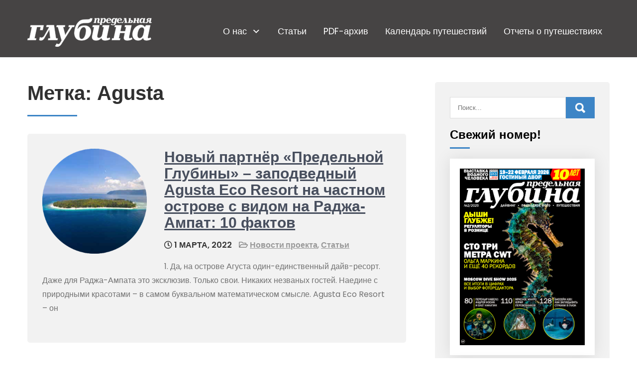

--- FILE ---
content_type: text/html; charset=UTF-8
request_url: https://pglubina.ru/tag/agusta/
body_size: 45335
content:
<!DOCTYPE html>
<html lang="ru-RU">
<head>
	<meta name="yandex-verification" content="9cc716d35e590ebf" />
<meta charset="UTF-8">
<meta name="viewport" content="width=device-width, initial-scale=1">
<link rel="profile" href="http://gmpg.org/xfn/11">
<title>Метка: Agusta &#x2d; Предельная глубина</title>
	<script type="text/javascript">function theChampLoadEvent(e){var t=window.onload;if(typeof window.onload!="function"){window.onload=e}else{window.onload=function(){t();e()}}}</script>
		<script type="text/javascript">var theChampDefaultLang = 'ru_RU', theChampCloseIconPath = 'https://pglubina.ru/wp-content/plugins/super-socializer/images/close.png';</script>
		<script>var theChampSiteUrl = 'https://pglubina.ru', theChampVerified = 0, theChampEmailPopup = 0, heateorSsMoreSharePopupSearchText = 'Поиск';</script>
			<script> var theChampFBKey = '', theChampFBLang = 'ru_RU', theChampFbLikeMycred = 0, theChampSsga = 0, theChampCommentNotification = 0, theChampHeateorFcmRecentComments = 0, theChampFbIosLogin = 0; </script>
						<script type="text/javascript">var theChampFBCommentUrl = 'https://pglubina.ru/novyj-partnjor-predelnoj-glubiny-zapodvednyj-agusta-eco-resort-na-chastnom-ostrove-s-vidom-na-radzha-ampat-10-faktov/'; var theChampFBCommentColor = ''; var theChampFBCommentNumPosts = ''; var theChampFBCommentWidth = '100%'; var theChampFBCommentOrderby = ''; var theChampCommentingTabs = "wordpress,facebook,disqus", theChampGpCommentsUrl = 'https://pglubina.ru/novyj-partnjor-predelnoj-glubiny-zapodvednyj-agusta-eco-resort-na-chastnom-ostrove-s-vidom-na-radzha-ampat-10-faktov/', theChampDisqusShortname = '', theChampScEnabledTabs = 'wordpress,fb', theChampScLabel = 'Leave a reply', theChampScTabLabels = {"wordpress":"Default Comments (0)","fb":"Facebook Comments","disqus":"Disqus Comments"}, theChampGpCommentsWidth = 0, theChampCommentingId = 'respond'</script>
						<script> var theChampSharingAjaxUrl = 'https://pglubina.ru/wp-admin/admin-ajax.php', heateorSsFbMessengerAPI = 'https://www.facebook.com/dialog/send?app_id=595489497242932&display=popup&link=%encoded_post_url%&redirect_uri=%encoded_post_url%',heateorSsWhatsappShareAPI = 'web', heateorSsUrlCountFetched = [], heateorSsSharesText = 'Поделились', heateorSsShareText = 'Поделился', theChampPluginIconPath = 'https://pglubina.ru/wp-content/plugins/super-socializer/images/logo.png', theChampSaveSharesLocally = 0, theChampHorizontalSharingCountEnable = 0, theChampVerticalSharingCountEnable = 0, theChampSharingOffset = -10, theChampCounterOffset = -10, theChampMobileStickySharingEnabled = 0, heateorSsCopyLinkMessage = "Ссылка скопирована.";
		var heateorSsHorSharingShortUrl = "https://pglubina.ru/novyj-partnjor-predelnoj-glubiny-zapodvednyj-agusta-eco-resort-na-chastnom-ostrove-s-vidom-na-radzha-ampat-10-faktov/";var heateorSsVerticalSharingShortUrl = "https://pglubina.ru/novyj-partnjor-predelnoj-glubiny-zapodvednyj-agusta-eco-resort-na-chastnom-ostrove-s-vidom-na-radzha-ampat-10-faktov/";		</script>
			<style type="text/css">
						.the_champ_button_instagram span.the_champ_svg,a.the_champ_instagram span.the_champ_svg{background:radial-gradient(circle at 30% 107%,#fdf497 0,#fdf497 5%,#fd5949 45%,#d6249f 60%,#285aeb 90%)}
					.the_champ_horizontal_sharing .the_champ_svg,.heateor_ss_standard_follow_icons_container .the_champ_svg{
					color: #fff;
				border-width: 0px;
		border-style: solid;
		border-color: transparent;
	}
		.the_champ_horizontal_sharing .theChampTCBackground{
		color:#666;
	}
		.the_champ_horizontal_sharing span.the_champ_svg:hover,.heateor_ss_standard_follow_icons_container span.the_champ_svg:hover{
				border-color: transparent;
	}
		.the_champ_vertical_sharing span.the_champ_svg,.heateor_ss_floating_follow_icons_container span.the_champ_svg{
					color: #fff;
				border-width: 0px;
		border-style: solid;
		border-color: transparent;
	}
		.the_champ_vertical_sharing .theChampTCBackground{
		color:#666;
	}
		.the_champ_vertical_sharing span.the_champ_svg:hover,.heateor_ss_floating_follow_icons_container span.the_champ_svg:hover{
						border-color: transparent;
		}
	@media screen and (max-width:783px){.the_champ_vertical_sharing{display:none!important}}</style>
	
<!-- The SEO Framework Создано Сибрэ Вайэр -->
<meta name="robots" content="max-snippet:-1,max-image-preview:large,max-video-preview:-1" />
<meta property="og:image" content="https://pglubina.ru/wp-content/uploads/2025/02/cropped-PG_logo_new-01-1.png" />
<meta property="og:image:width" content="250" />
<meta property="og:image:height" content="74" />
<meta property="og:locale" content="ru_RU" />
<meta property="og:type" content="website" />
<meta property="og:title" content="Метка: Agusta" />
<meta property="og:url" content="https://pglubina.ru/tag/agusta/" />
<meta property="og:site_name" content="Предельная глубина" />
<meta name="twitter:card" content="summary_large_image" />
<meta name="twitter:title" content="Метка: Agusta" />
<meta name="twitter:image" content="https://pglubina.ru/wp-content/uploads/2025/02/cropped-PG_logo_new-01-1.png" />
<meta name="twitter:image:width" content="250" />
<meta name="twitter:image:height" content="74" />
<link rel="canonical" href="https://pglubina.ru/tag/agusta/" />
<!-- / The SEO Framework Создано Сибрэ Вайэр | 3.03ms meta | 0.42ms boot -->

<link rel='dns-prefetch' href='//use.fontawesome.com' />
<link rel='dns-prefetch' href='//fonts.googleapis.com' />
<link rel='dns-prefetch' href='//s.w.org' />
<link rel="alternate" type="application/rss+xml" title="Предельная глубина &raquo; Лента" href="https://pglubina.ru/feed/" />
<link rel="alternate" type="application/rss+xml" title="Предельная глубина &raquo; Лента комментариев" href="https://pglubina.ru/comments/feed/" />
<link rel="alternate" type="application/rss+xml" title="Предельная глубина &raquo; Лента метки Agusta" href="https://pglubina.ru/tag/agusta/feed/" />
		<script type="text/javascript">
			window._wpemojiSettings = {"baseUrl":"https:\/\/s.w.org\/images\/core\/emoji\/13.0.0\/72x72\/","ext":".png","svgUrl":"https:\/\/s.w.org\/images\/core\/emoji\/13.0.0\/svg\/","svgExt":".svg","source":{"concatemoji":"https:\/\/pglubina.ru\/wp-includes\/js\/wp-emoji-release.min.js?ver=5.5.17"}};
			!function(e,a,t){var n,r,o,i=a.createElement("canvas"),p=i.getContext&&i.getContext("2d");function s(e,t){var a=String.fromCharCode;p.clearRect(0,0,i.width,i.height),p.fillText(a.apply(this,e),0,0);e=i.toDataURL();return p.clearRect(0,0,i.width,i.height),p.fillText(a.apply(this,t),0,0),e===i.toDataURL()}function c(e){var t=a.createElement("script");t.src=e,t.defer=t.type="text/javascript",a.getElementsByTagName("head")[0].appendChild(t)}for(o=Array("flag","emoji"),t.supports={everything:!0,everythingExceptFlag:!0},r=0;r<o.length;r++)t.supports[o[r]]=function(e){if(!p||!p.fillText)return!1;switch(p.textBaseline="top",p.font="600 32px Arial",e){case"flag":return s([127987,65039,8205,9895,65039],[127987,65039,8203,9895,65039])?!1:!s([55356,56826,55356,56819],[55356,56826,8203,55356,56819])&&!s([55356,57332,56128,56423,56128,56418,56128,56421,56128,56430,56128,56423,56128,56447],[55356,57332,8203,56128,56423,8203,56128,56418,8203,56128,56421,8203,56128,56430,8203,56128,56423,8203,56128,56447]);case"emoji":return!s([55357,56424,8205,55356,57212],[55357,56424,8203,55356,57212])}return!1}(o[r]),t.supports.everything=t.supports.everything&&t.supports[o[r]],"flag"!==o[r]&&(t.supports.everythingExceptFlag=t.supports.everythingExceptFlag&&t.supports[o[r]]);t.supports.everythingExceptFlag=t.supports.everythingExceptFlag&&!t.supports.flag,t.DOMReady=!1,t.readyCallback=function(){t.DOMReady=!0},t.supports.everything||(n=function(){t.readyCallback()},a.addEventListener?(a.addEventListener("DOMContentLoaded",n,!1),e.addEventListener("load",n,!1)):(e.attachEvent("onload",n),a.attachEvent("onreadystatechange",function(){"complete"===a.readyState&&t.readyCallback()})),(n=t.source||{}).concatemoji?c(n.concatemoji):n.wpemoji&&n.twemoji&&(c(n.twemoji),c(n.wpemoji)))}(window,document,window._wpemojiSettings);
		</script>
		<style type="text/css">
img.wp-smiley,
img.emoji {
	display: inline !important;
	border: none !important;
	box-shadow: none !important;
	height: 1em !important;
	width: 1em !important;
	margin: 0 .07em !important;
	vertical-align: -0.1em !important;
	background: none !important;
	padding: 0 !important;
}
</style>
	<link rel='stylesheet' id='farbtastic-css'  href='https://pglubina.ru/wp-admin/css/farbtastic.min.css?ver=1.3u1' type='text/css' media='all' />
<link rel='stylesheet' id='latest-posts-block-fontawesome-front-css'  href='https://pglubina.ru/wp-content/plugins/latest-posts-block-lite/src/assets/fontawesome/css/all.css?ver=1631110427' type='text/css' media='all' />
<link rel='stylesheet' id='latest-posts-block-frontend-block-style-css-css'  href='https://pglubina.ru/wp-content/plugins/latest-posts-block-lite/dist/blocks.style.build.css?ver=5.5.17' type='text/css' media='all' />
<link rel='stylesheet' id='wp-block-library-css'  href='https://pglubina.ru/wp-includes/css/dist/block-library/style.min.css?ver=5.5.17' type='text/css' media='all' />
<link rel='stylesheet' id='wp-block-library-theme-css'  href='https://pglubina.ru/wp-includes/css/dist/block-library/theme.min.css?ver=5.5.17' type='text/css' media='all' />
<link rel='stylesheet' id='creative-tag-cloud-css'  href='https://pglubina.ru/wp-content/plugins/creative-tag-cloud/public/css/creative-tag-cloud.css?ver=0.3.2' type='text/css' media='all' />
<link rel='stylesheet' id='creative-tag-cloud-color-css'  href='https://pglubina.ru/wp-content/plugins/creative-tag-cloud/public/css/creative-tag-cloud-color.css?ver=0.3.2' type='text/css' media='all' />
<link rel='stylesheet' id='language-switcher-frontend-css'  href='https://pglubina.ru/wp-content/plugins/language-switcher/assets/css/frontend-1.0.1.css?ver=1769307010' type='text/css' media='all' />
<link rel='stylesheet' id='language-switcher-dropdown-css'  href='https://pglubina.ru/wp-content/plugins/language-switcher/assets/css/jquery.dropdown.css?ver=1769307010' type='text/css' media='all' />
<link rel='stylesheet' id='font-awesome-css'  href='https://use.fontawesome.com/releases/v6.7.2/css/all.css?wpfas=true' type='text/css' media='all' />
<link rel='stylesheet' id='pcp_swiper-css'  href='https://pglubina.ru/wp-content/plugins/post-carousel/public/assets/css/swiper-bundle.min.css?ver=2.4.14' type='text/css' media='all' />
<link rel='stylesheet' id='pcp-style-css'  href='https://pglubina.ru/wp-content/plugins/post-carousel/public/assets/css/style.min.css?ver=2.4.14' type='text/css' media='all' />
<link rel='stylesheet' id='post-tiles-css'  href='https://pglubina.ru/wp-content/plugins/post-tiles/post-tiles.css?ver=1631109983' type='text/css' media='all' />
<link rel='stylesheet' id='barber-lite-font-css'  href='//fonts.googleapis.com/css?family=Poppins%3A400%2C600%2C700%2C800&#038;ver=5.5.17' type='text/css' media='all' />
<link rel='stylesheet' id='barber-lite-basic-style-css'  href='https://pglubina.ru/wp-content/themes/barber-lite/style.css?ver=5.5.17' type='text/css' media='all' />
<link rel='stylesheet' id='nivo-slider-css'  href='https://pglubina.ru/wp-content/themes/barber-lite/css/nivo-slider.css?ver=5.5.17' type='text/css' media='all' />
<link rel='stylesheet' id='fontawesome-all-style-css'  href='https://pglubina.ru/wp-content/themes/barber-lite/fontsawesome/css/fontawesome-all.css?ver=5.5.17' type='text/css' media='all' />
<link rel='stylesheet' id='barber-lite-responsive-css'  href='https://pglubina.ru/wp-content/themes/barber-lite/css/responsive.css?ver=5.5.17' type='text/css' media='all' />
<link rel='stylesheet' id='dashicons-css'  href='https://pglubina.ru/wp-includes/css/dashicons.min.css?ver=5.5.17' type='text/css' media='all' />
<link rel='stylesheet' id='recent-posts-widget-with-thumbnails-public-style-css'  href='https://pglubina.ru/wp-content/plugins/recent-posts-widget-with-thumbnails/public.css?ver=7.1.1' type='text/css' media='all' />
<link rel='stylesheet' id='searchwp-live-search-css'  href='https://pglubina.ru/wp-content/plugins/searchwp-live-ajax-search/assets/styles/style.css?ver=1.7.2' type='text/css' media='all' />
<link rel='stylesheet' id='the_champ_frontend_css-css'  href='https://pglubina.ru/wp-content/plugins/super-socializer/css/front.css?ver=7.13.35' type='text/css' media='all' />
<link rel='stylesheet' id='ayecode-ui-css'  href='https://pglubina.ru/wp-content/plugins/userswp/vendor/ayecode/wp-ayecode-ui/assets-v5/css/ayecode-ui-compatibility.css?ver=0.2.41' type='text/css' media='all' />
<style id='ayecode-ui-inline-css' type='text/css'>
body.modal-open #wpadminbar{z-index:999}.embed-responsive-16by9 .fluid-width-video-wrapper{padding:0!important;position:initial}
</style>
<script type='text/javascript' src='https://pglubina.ru/wp-includes/js/jquery/jquery.js?ver=1.12.4-wp' id='jquery-core-js'></script>
<script type='text/javascript' src='https://pglubina.ru/wp-content/plugins/userswp/vendor/ayecode/wp-ayecode-ui/assets/js/select2.min.js?ver=4.0.11' id='select2-js'></script>
<script type='text/javascript' src='https://pglubina.ru/wp-content/plugins/userswp/vendor/ayecode/wp-ayecode-ui/assets-v5/js/bootstrap.bundle.min.js?ver=0.2.41' id='bootstrap-js-bundle-js'></script>
<script type='text/javascript' id='bootstrap-js-bundle-js-after'>
function aui_init_greedy_nav(){jQuery('nav.greedy').each(function(i,obj){if(jQuery(this).hasClass("being-greedy")){return true}jQuery(this).addClass('navbar-expand');jQuery(this).off('shown.bs.tab').on('shown.bs.tab',function(e){if(jQuery(e.target).closest('.dropdown-menu').hasClass('greedy-links')){jQuery(e.target).closest('.greedy').find('.greedy-btn.dropdown').attr('aria-expanded','false');jQuery(e.target).closest('.greedy-links').removeClass('show').addClass('d-none')}});jQuery(document).off('mousemove','.greedy-btn').on('mousemove','.greedy-btn',function(e){jQuery('.dropdown-menu.greedy-links').removeClass('d-none')});var $vlinks='';var $dDownClass='';var ddItemClass='greedy-nav-item';if(jQuery(this).find('.navbar-nav').length){if(jQuery(this).find('.navbar-nav').hasClass("being-greedy")){return true}$vlinks=jQuery(this).find('.navbar-nav').addClass("being-greedy w-100").removeClass('overflow-hidden')}else if(jQuery(this).find('.nav').length){if(jQuery(this).find('.nav').hasClass("being-greedy")){return true}$vlinks=jQuery(this).find('.nav').addClass("being-greedy w-100").removeClass('overflow-hidden');$dDownClass=' mt-0 p-0 zi-5 ';ddItemClass+=' mt-0 me-0'}else{return false}jQuery($vlinks).append('<li class="nav-item list-unstyled ml-auto greedy-btn d-none dropdown"><button data-bs-toggle="collapse" class="nav-link greedy-nav-link" role="button"><i class="fas fa-ellipsis-h"></i> <span class="greedy-count badge bg-dark rounded-pill"></span></button><ul class="greedy-links dropdown-menu dropdown-menu-end '+$dDownClass+'"></ul></li>');var $hlinks=jQuery(this).find('.greedy-links');var $btn=jQuery(this).find('.greedy-btn');var numOfItems=0;var totalSpace=0;var closingTime=1000;var breakWidths=[];$vlinks.children().outerWidth(function(i,w){totalSpace+=w;numOfItems+=1;breakWidths.push(totalSpace)});var availableSpace,numOfVisibleItems,requiredSpace,buttonSpace,timer;function check(){buttonSpace=$btn.width();availableSpace=$vlinks.width()-10;numOfVisibleItems=$vlinks.children().length;requiredSpace=breakWidths[numOfVisibleItems-1];if(numOfVisibleItems>1&&requiredSpace>availableSpace){var $li=$vlinks.children().last().prev();$li.removeClass('nav-item').addClass(ddItemClass);if(!jQuery($hlinks).children().length){$li.find('.nav-link').addClass('w-100 dropdown-item rounded-0 rounded-bottom')}else{jQuery($hlinks).find('.nav-link').removeClass('rounded-top');$li.find('.nav-link').addClass('w-100 dropdown-item rounded-0 rounded-top')}$li.prependTo($hlinks);numOfVisibleItems-=1;check()}else if(availableSpace>breakWidths[numOfVisibleItems]){$hlinks.children().first().insertBefore($btn);numOfVisibleItems+=1;check()}jQuery($btn).find(".greedy-count").html(numOfItems-numOfVisibleItems);if(numOfVisibleItems===numOfItems){$btn.addClass('d-none')}else $btn.removeClass('d-none')}jQuery(window).on("resize",function(){check()});check()})}function aui_select2_locale(){var aui_select2_params={"i18n_select_state_text":"Select an option\u2026","i18n_no_matches":"No matches found","i18n_ajax_error":"Loading failed","i18n_input_too_short_1":"Please enter 1 or more characters","i18n_input_too_short_n":"Please enter %item% or more characters","i18n_input_too_long_1":"Please delete 1 character","i18n_input_too_long_n":"Please delete %item% characters","i18n_selection_too_long_1":"You can only select 1 item","i18n_selection_too_long_n":"You can only select %item% items","i18n_load_more":"Loading more results\u2026","i18n_searching":"Searching\u2026"};return{theme:"bootstrap-5",width:jQuery(this).data('width')?jQuery(this).data('width'):jQuery(this).hasClass('w-100')?'100%':'style',placeholder:jQuery(this).data('placeholder'),language:{errorLoading:function(){return aui_select2_params.i18n_searching},inputTooLong:function(args){var overChars=args.input.length-args.maximum;if(1===overChars){return aui_select2_params.i18n_input_too_long_1}return aui_select2_params.i18n_input_too_long_n.replace('%item%',overChars)},inputTooShort:function(args){var remainingChars=args.minimum-args.input.length;if(1===remainingChars){return aui_select2_params.i18n_input_too_short_1}return aui_select2_params.i18n_input_too_short_n.replace('%item%',remainingChars)},loadingMore:function(){return aui_select2_params.i18n_load_more},maximumSelected:function(args){if(args.maximum===1){return aui_select2_params.i18n_selection_too_long_1}return aui_select2_params.i18n_selection_too_long_n.replace('%item%',args.maximum)},noResults:function(){return aui_select2_params.i18n_no_matches},searching:function(){return aui_select2_params.i18n_searching}}}}function aui_init_select2(){var select2_args=jQuery.extend({},aui_select2_locale());jQuery("select.aui-select2").each(function(){if(!jQuery(this).hasClass("select2-hidden-accessible")){jQuery(this).select2(select2_args)}})}function aui_time_ago(selector){var aui_timeago_params={"prefix_ago":"","suffix_ago":" ago","prefix_after":"after ","suffix_after":"","seconds":"less than a minute","minute":"about a minute","minutes":"%d minutes","hour":"about an hour","hours":"about %d hours","day":"a day","days":"%d days","month":"about a month","months":"%d months","year":"about a year","years":"%d years"};var templates={prefix:aui_timeago_params.prefix_ago,suffix:aui_timeago_params.suffix_ago,seconds:aui_timeago_params.seconds,minute:aui_timeago_params.minute,minutes:aui_timeago_params.minutes,hour:aui_timeago_params.hour,hours:aui_timeago_params.hours,day:aui_timeago_params.day,days:aui_timeago_params.days,month:aui_timeago_params.month,months:aui_timeago_params.months,year:aui_timeago_params.year,years:aui_timeago_params.years};var template=function(t,n){return templates[t]&&templates[t].replace(/%d/i,Math.abs(Math.round(n)))};var timer=function(time){if(!time)return;time=time.replace(/\.\d+/,"");time=time.replace(/-/,"/").replace(/-/,"/");time=time.replace(/T/," ").replace(/Z/," UTC");time=time.replace(/([\+\-]\d\d)\:?(\d\d)/," $1$2");time=new Date(time*1000||time);var now=new Date();var seconds=((now.getTime()-time)*.001)>>0;var minutes=seconds/60;var hours=minutes/60;var days=hours/24;var years=days/365;return templates.prefix+(seconds<45&&template('seconds',seconds)||seconds<90&&template('minute',1)||minutes<45&&template('minutes',minutes)||minutes<90&&template('hour',1)||hours<24&&template('hours',hours)||hours<42&&template('day',1)||days<30&&template('days',days)||days<45&&template('month',1)||days<365&&template('months',days/30)||years<1.5&&template('year',1)||template('years',years))+templates.suffix};var elements=document.getElementsByClassName(selector);if(selector&&elements&&elements.length){for(var i in elements){var $el=elements[i];if(typeof $el==='object'){$el.innerHTML='<i class="far fa-clock"></i> '+timer($el.getAttribute('title')||$el.getAttribute('datetime'))}}}setTimeout(function(){aui_time_ago(selector)},60000)}function aui_init_tooltips(){jQuery('[data-bs-toggle="tooltip"]').tooltip();jQuery('[data-bs-toggle="popover"]').popover();jQuery('[data-bs-toggle="popover-html"]').popover({html:true,sanitize:false});jQuery('[data-bs-toggle="popover"],[data-bs-toggle="popover-html"]').on('inserted.bs.popover',function(){jQuery('body > .popover').wrapAll("<div class='bsui' />")})}$aui_doing_init_flatpickr=false;function aui_init_flatpickr(){if(typeof jQuery.fn.flatpickr==="function"&&!$aui_doing_init_flatpickr){$aui_doing_init_flatpickr=true;try{flatpickr.localize({weekdays:{shorthand:['Sun','Mon','Tue','Wed','Thu','Fri','Sat'],longhand:['Sun','Mon','Tue','Wed','Thu','Fri','Sat'],},months:{shorthand:['Jan','Feb','Mar','Apr','May','Jun','Jul','Aug','Sep','Oct','Nov','Dec'],longhand:['January','February','March','April','May','June','July','August','September','October','November','December'],},daysInMonth:[31,28,31,30,31,30,31,31,30,31,30,31],firstDayOfWeek:1,ordinal:function(nth){var s=nth%100;if(s>3&&s<21)return"th";switch(s%10){case 1:return"st";case 2:return"nd";case 3:return"rd";default:return"th"}},rangeSeparator:' to ',weekAbbreviation:'Wk',scrollTitle:'Scroll to increment',toggleTitle:'Click to toggle',amPM:['AM','PM'],yearAriaLabel:'Year',hourAriaLabel:'Hour',minuteAriaLabel:'Minute',time_24hr:false})}catch(err){console.log(err.message)}jQuery('input[data-aui-init="flatpickr"]:not(.flatpickr-input)').flatpickr()}$aui_doing_init_flatpickr=false}$aui_doing_init_iconpicker=false;function aui_init_iconpicker(){if(typeof jQuery.fn.iconpicker==="function"&&!$aui_doing_init_iconpicker){$aui_doing_init_iconpicker=true;jQuery('input[data-aui-init="iconpicker"]:not(.iconpicker-input)').iconpicker()}$aui_doing_init_iconpicker=false}function aui_modal_iframe($title,$url,$footer,$dismissible,$class,$dialog_class,$body_class,responsive){if(!$body_class){$body_class='p-0'}var wClass='text-center position-absolute w-100 text-dark overlay overlay-white p-0 m-0 d-flex justify-content-center align-items-center';var wStyle='';var sStyle='';var $body="",sClass="w-100 p-0 m-0";if(responsive){$body+='<div class="embed-responsive embed-responsive-16by9 ratio ratio-16x9">';wClass+=' h-100';sClass+=' embed-responsive-item'}else{wClass+=' vh-100';sClass+=' vh-100';wStyle+=' height: 90vh !important;';sStyle+=' height: 90vh !important;'}$body+='<div class="ac-preview-loading '+wClass+'" style="left:0;top:0;'+wStyle+'"><div class="spinner-border" role="status"></div></div>';$body+='<iframe id="embedModal-iframe" class="'+sClass+'" style="'+sStyle+'" src="" width="100%" height="100%" frameborder="0" allowtransparency="true"></iframe>';if(responsive){$body+='</div>'}$m=aui_modal($title,$body,$footer,$dismissible,$class,$dialog_class,$body_class);const auiModal=document.getElementById('aui-modal');auiModal.addEventListener('shown.bs.modal',function(e){iFrame=jQuery('#embedModal-iframe');jQuery('.ac-preview-loading').removeClass('d-none').addClass('d-flex');iFrame.attr({src:$url});iFrame.load(function(){jQuery('.ac-preview-loading').removeClass('d-flex').addClass('d-none')})});return $m}function aui_modal($title,$body,$footer,$dismissible,$class,$dialog_class,$body_class){if(!$class){$class=''}if(!$dialog_class){$dialog_class=''}if(!$body){$body='<div class="text-center"><div class="spinner-border" role="status"></div></div>'}jQuery('.aui-modal').remove();jQuery('.modal-backdrop').remove();jQuery('body').css({overflow:'','padding-right':''});var $modal='';$modal+='<div id="aui-modal" class="modal aui-modal fade shadow bsui '+$class+'" tabindex="-1">'+'<div class="modal-dialog modal-dialog-centered '+$dialog_class+'">'+'<div class="modal-content border-0 shadow">';if($title){$modal+='<div class="modal-header">'+'<h5 class="modal-title">'+$title+'</h5>';if($dismissible){$modal+='<button type="button" class="btn-close" data-bs-dismiss="modal" aria-label="Close">'+'</button>'}$modal+='</div>'}$modal+='<div class="modal-body '+$body_class+'">'+$body+'</div>';if($footer){$modal+='<div class="modal-footer">'+$footer+'</div>'}$modal+='</div>'+'</div>'+'</div>';jQuery('body').append($modal);const ayeModal=new bootstrap.Modal('.aui-modal',{});ayeModal.show()}function aui_conditional_fields(form){jQuery(form).find(".aui-conditional-field").each(function(){var $element_require=jQuery(this).data('element-require');if($element_require){$element_require=$element_require.replace("&#039;","'");$element_require=$element_require.replace("&quot;",'"');if(aui_check_form_condition($element_require,form)){jQuery(this).removeClass('d-none')}else{jQuery(this).addClass('d-none')}}})}function aui_check_form_condition(condition,form){if(form){condition=condition.replace(/\(form\)/g,"('"+form+"')")}return new Function("return "+condition+";")()}jQuery.fn.aui_isOnScreen=function(){var win=jQuery(window);var viewport={top:win.scrollTop(),left:win.scrollLeft()};viewport.right=viewport.left+win.width();viewport.bottom=viewport.top+win.height();var bounds=this.offset();bounds.right=bounds.left+this.outerWidth();bounds.bottom=bounds.top+this.outerHeight();return(!(viewport.right<bounds.left||viewport.left>bounds.right||viewport.bottom<bounds.top||viewport.top>bounds.bottom))};function aui_carousel_maybe_show_multiple_items($carousel){var $items={};var $item_count=0;if(!jQuery($carousel).find('.carousel-inner-original').length){jQuery($carousel).append('<div class="carousel-inner-original d-none">'+jQuery($carousel).find('.carousel-inner').html().replaceAll('carousel-item','not-carousel-item')+'</div>')}jQuery($carousel).find('.carousel-inner-original .not-carousel-item').each(function(){$items[$item_count]=jQuery(this).html();$item_count++});if(!$item_count){return}if(jQuery(window).width()<=576){if(jQuery($carousel).find('.carousel-inner').hasClass('aui-multiple-items')&&jQuery($carousel).find('.carousel-inner-original').length){jQuery($carousel).find('.carousel-inner').removeClass('aui-multiple-items').html(jQuery($carousel).find('.carousel-inner-original').html().replaceAll('not-carousel-item','carousel-item'));jQuery($carousel).find(".carousel-indicators li").removeClass("d-none")}}else{var $md_count=jQuery($carousel).data('limit_show');var $md_cols_count=jQuery($carousel).data('cols_show');var $new_items='';var $new_items_count=0;var $new_item_count=0;var $closed=true;Object.keys($items).forEach(function(key,index){if(index!=0&&Number.isInteger(index/$md_count)){$new_items+='</div></div>';$closed=true}if(index==0||Number.isInteger(index/$md_count)){$row_cols_class=$md_cols_count?' g-lg-4 g-3 row-cols-1 row-cols-lg-'+$md_cols_count:'';$active=index==0?'active':'';$new_items+='<div class="carousel-item '+$active+'"><div class="row'+$row_cols_class+' ">';$closed=false;$new_items_count++;$new_item_count=0}$new_items+='<div class="col ">'+$items[index]+'</div>';$new_item_count++});if(!$closed){if($md_count-$new_item_count>0){$placeholder_count=$md_count-$new_item_count;while($placeholder_count>0){$new_items+='<div class="col "></div>';$placeholder_count--}}$new_items+='</div></div>'}jQuery($carousel).find('.carousel-inner').addClass('aui-multiple-items').html($new_items);jQuery($carousel).find('.carousel-item.active img').each(function(){if(real_srcset=jQuery(this).attr("data-srcset")){if(!jQuery(this).attr("srcset"))jQuery(this).attr("srcset",real_srcset)}if(real_src=jQuery(this).attr("data-src")){if(!jQuery(this).attr("srcset"))jQuery(this).attr("src",real_src)}});$hide_count=$new_items_count-1;jQuery($carousel).find(".carousel-indicators li:gt("+$hide_count+")").addClass("d-none")}jQuery(window).trigger("aui_carousel_multiple")}function aui_init_carousel_multiple_items(){jQuery(window).on("resize",function(){jQuery('.carousel-multiple-items').each(function(){aui_carousel_maybe_show_multiple_items(this)})});jQuery('.carousel-multiple-items').each(function(){aui_carousel_maybe_show_multiple_items(this)})}function init_nav_sub_menus(){jQuery('.navbar-multi-sub-menus').each(function(i,obj){if(jQuery(this).hasClass("has-sub-sub-menus")){return true}jQuery(this).addClass('has-sub-sub-menus');jQuery(this).find('.dropdown-menu a.dropdown-toggle').on('click',function(e){var $el=jQuery(this);$el.toggleClass('active-dropdown');var $parent=jQuery(this).offsetParent(".dropdown-menu");if(!jQuery(this).next().hasClass('show')){jQuery(this).parents('.dropdown-menu').first().find('.show').removeClass("show")}var $subMenu=jQuery(this).next(".dropdown-menu");$subMenu.toggleClass('show');jQuery(this).parent("li").toggleClass('show');jQuery(this).parents('li.nav-item.dropdown.show').on('hidden.bs.dropdown',function(e){jQuery('.dropdown-menu .show').removeClass("show");$el.removeClass('active-dropdown')});if(!$parent.parent().hasClass('navbar-nav')){$el.next().addClass('position-relative border-top border-bottom')}return false})})}function aui_lightbox_embed($link,ele){ele.preventDefault();jQuery('.aui-carousel-modal').remove();var $modal='<div class="modal fade aui-carousel-modal bsui" id="aui-carousel-modal" tabindex="-1" role="dialog" aria-labelledby="aui-modal-title" aria-hidden="true"><div class="modal-dialog modal-dialog-centered modal-xl mw-100"><div class="modal-content bg-transparent border-0 shadow-none"><div class="modal-header"><h5 class="modal-title" id="aui-modal-title"></h5></div><div class="modal-body text-center"><i class="fas fa-circle-notch fa-spin fa-3x"></i></div></div></div></div>';jQuery('body').append($modal);const ayeModal=new bootstrap.Modal('.aui-carousel-modal',{});const myModalEl=document.getElementById('aui-carousel-modal');myModalEl.addEventListener('hidden.bs.modal',event=>{jQuery(".aui-carousel-modal iframe").attr('src','')});jQuery('.aui-carousel-modal').on('shown.bs.modal',function(e){jQuery('.aui-carousel-modal .carousel-item.active').find('iframe').each(function(){var $iframe=jQuery(this);$iframe.parent().find('.ac-preview-loading').removeClass('d-none').addClass('d-flex');if(!$iframe.attr('src')&&$iframe.data('src')){$iframe.attr('src',$iframe.data('src'))}$iframe.on('load',function(){setTimeout(function(){$iframe.parent().find('.ac-preview-loading').removeClass('d-flex').addClass('d-none')},1250)})})});$container=jQuery($link).closest('.aui-gallery');$clicked_href=jQuery($link).attr('href');$images=[];$container.find('.aui-lightbox-image, .aui-lightbox-iframe').each(function(){var a=this;var href=jQuery(a).attr('href');if(href){$images.push(href)}});if($images.length){var $carousel='<div id="aui-embed-slider-modal" class="carousel slide" >';if($images.length>1){$i=0;$carousel+='<ol class="carousel-indicators position-fixed">';$container.find('.aui-lightbox-image, .aui-lightbox-iframe').each(function(){$active=$clicked_href==jQuery(this).attr('href')?'active':'';$carousel+='<li data-bs-target="#aui-embed-slider-modal" data-bs-slide-to="'+$i+'" class="'+$active+'"></li>';$i++});$carousel+='</ol>'}$i=0;$rtl_class='justify-content-start';$carousel+='<div class="carousel-inner d-flex align-items-center '+$rtl_class+'">';$container.find('.aui-lightbox-image').each(function(){var a=this;var href=jQuery(a).attr('href');$active=$clicked_href==jQuery(this).attr('href')?'active':'';$carousel+='<div class="carousel-item '+$active+'"><div>';var css_height=window.innerWidth>window.innerHeight?'90vh':'auto';var srcset=jQuery(a).find('img').attr('srcset');var sizes='';if(srcset){var sources=srcset.split(',').map(s=>{var parts=s.trim().split(' ');return{width:parseInt(parts[1].replace('w','')),descriptor:parts[1].replace('w','px')}}).sort((a,b)=>b.width-a.width);sizes=sources.map((source,index,array)=>{if(index===0){return `${source.descriptor}`}else{return `(max-width:${source.width-1}px)${array[index-1].descriptor}`}}).reverse().join(', ')}var img=href?jQuery(a).find('img').clone().attr('src',href).attr('sizes',sizes).removeClass().addClass('mx-auto d-block w-auto rounded').css({'max-height':css_height,'max-width':'98%'}).get(0).outerHTML:jQuery(a).find('img').clone().removeClass().addClass('mx-auto d-block w-auto rounded').css({'max-height':css_height,'max-width':'98%'}).get(0).outerHTML;$carousel+=img;if(jQuery(a).parent().find('.carousel-caption').length){$carousel+=jQuery(a).parent().find('.carousel-caption').clone().removeClass('sr-only visually-hidden').get(0).outerHTML}else if(jQuery(a).parent().find('.figure-caption').length){$carousel+=jQuery(a).parent().find('.figure-caption').clone().removeClass('sr-only visually-hidden').addClass('carousel-caption').get(0).outerHTML}$carousel+='</div></div>';$i++});$container.find('.aui-lightbox-iframe').each(function(){var a=this;var css_height=window.innerWidth>window.innerHeight?'90vh;':'auto;';var styleWidth=$images.length>1?'max-width:70%;':'';$active=$clicked_href==jQuery(this).attr('href')?'active':'';$carousel+='<div class="carousel-item '+$active+'"><div class="modal-xl mx-auto ratio ratio-16x9" style="max-height:'+css_height+styleWidth+'">';var url=jQuery(a).attr('href');var iframe='<div class="ac-preview-loading text-light d-none" style="left:0;top:0;height:'+css_height+'"><div class="spinner-border m-auto" role="status"></div></div>';iframe+='<iframe class="aui-carousel-iframe" style="height:'+css_height+'" src="" data-src="'+url+'?rel=0&amp;showinfo=0&amp;modestbranding=1&amp;autoplay=1" allow="autoplay"></iframe>';var img=iframe;$carousel+=img;$carousel+='</div></div>';$i++});$carousel+='</div>';if($images.length>1){$carousel+='<a class="carousel-control-prev" href="#aui-embed-slider-modal" role="button" data-bs-slide="prev">';$carousel+='<span class="carousel-control-prev-icon" aria-hidden="true"></span>';$carousel+=' <a class="carousel-control-next" href="#aui-embed-slider-modal" role="button" data-bs-slide="next">';$carousel+='<span class="carousel-control-next-icon" aria-hidden="true"></span>';$carousel+='</a>'}$carousel+='</div>';var $close='<button type="button" class="btn-close btn-close-white text-end position-fixed" style="right: 20px;top: 10px; z-index: 1055;" data-bs-dismiss="modal" aria-label="Close"></button>';jQuery('.aui-carousel-modal .modal-content').html($carousel).prepend($close);ayeModal.show();try{if('ontouchstart'in document.documentElement||navigator.maxTouchPoints>0){let _bsC=new bootstrap.Carousel('#aui-embed-slider-modal')}}catch(err){}}}function aui_init_lightbox_embed(){jQuery('.aui-lightbox-image, .aui-lightbox-iframe').off('click').on("click",function(ele){aui_lightbox_embed(this,ele)})}function aui_init_modal_iframe(){jQuery('.aui-has-embed, [data-aui-embed="iframe"]').each(function(e){if(!jQuery(this).hasClass('aui-modal-iframed')&&jQuery(this).data('embed-url')){jQuery(this).addClass('aui-modal-iframed');jQuery(this).on("click",function(e1){aui_modal_iframe('',jQuery(this).data('embed-url'),'',true,'','modal-lg','aui-modal-iframe p-0',true);return false})}})}$aui_doing_toast=false;function aui_toast($id,$type,$title,$title_small,$body,$time,$can_close){if($aui_doing_toast){setTimeout(function(){aui_toast($id,$type,$title,$title_small,$body,$time,$can_close)},500);return}$aui_doing_toast=true;if($can_close==null){$can_close=false}if($time==''||$time==null){$time=3000}if(document.getElementById($id)){jQuery('#'+$id).toast('show');setTimeout(function(){$aui_doing_toast=false},500);return}var uniqid=Date.now();if($id){uniqid=$id}$op="";$tClass='';$thClass='';$icon="";if($type=='success'){$op="opacity:.92;";$tClass='alert bg-success w-auto';$thClass='bg-transparent border-0 text-white';$icon="<div class='h5 m-0 p-0'><i class='fas fa-check-circle me-2'></i></div>"}else if($type=='error'||$type=='danger'){$op="opacity:.92;";$tClass='alert bg-danger  w-auto';$thClass='bg-transparent border-0 text-white';$icon="<div class='h5 m-0 p-0'><i class='far fa-times-circle me-2'></i></div>"}else if($type=='info'){$op="opacity:.92;";$tClass='alert bg-info  w-auto';$thClass='bg-transparent border-0 text-white';$icon="<div class='h5 m-0 p-0'><i class='fas fa-info-circle me-2'></i></div>"}else if($type=='warning'){$op="opacity:.92;";$tClass='alert bg-warning  w-auto';$thClass='bg-transparent border-0 text-dark';$icon="<div class='h5 m-0 p-0'><i class='fas fa-exclamation-triangle me-2'></i></div>"}if(!document.getElementById("aui-toasts")){jQuery('body').append('<div class="bsui" id="aui-toasts"><div class="position-fixed aui-toast-bottom-right pr-3 pe-3 mb-1" style="z-index: 500000;right: 0;bottom: 0;'+$op+'"></div></div>')}$toast='<div id="'+uniqid+'" class="toast fade hide shadow hover-shadow '+$tClass+'" style="" role="alert" aria-live="assertive" aria-atomic="true" data-bs-delay="'+$time+'">';if($type||$title||$title_small){$toast+='<div class="toast-header '+$thClass+'">';if($icon){$toast+=$icon}if($title){$toast+='<strong class="me-auto">'+$title+'</strong>'}if($title_small){$toast+='<small>'+$title_small+'</small>'}if($can_close){$toast+='<button type="button" class="ms-2 mb-1 btn-close" data-bs-dismiss="toast" aria-label="Close"></button>'}$toast+='</div>'}if($body){$toast+='<div class="toast-body">'+$body+'</div>'}$toast+='</div>';jQuery('.aui-toast-bottom-right').prepend($toast);jQuery('#'+uniqid).toast('show');setTimeout(function(){$aui_doing_toast=false},500)}function aui_init_counters(){const animNum=(EL)=>{if(EL._isAnimated)return;EL._isAnimated=true;let end=EL.dataset.auiend;let start=EL.dataset.auistart;let duration=EL.dataset.auiduration?EL.dataset.auiduration:2000;let seperator=EL.dataset.auisep?EL.dataset.auisep:'';jQuery(EL).prop('Counter',start).animate({Counter:end},{duration:Math.abs(duration),easing:'swing',step:function(now){const text=seperator?(Math.ceil(now)).toLocaleString('en-US'):Math.ceil(now);const html=seperator?text.split(",").map(n=>`<span class="count">${n}</span>`).join(","):text;if(seperator&&seperator!=','){html.replace(',',seperator)}jQuery(this).html(html)}})};const inViewport=(entries,observer)=>{entries.forEach(entry=>{if(entry.isIntersecting)animNum(entry.target)})};jQuery("[data-auicounter]").each((i,EL)=>{const observer=new IntersectionObserver(inViewport);observer.observe(EL)})}function aui_init(){aui_init_counters();init_nav_sub_menus();aui_init_tooltips();aui_init_select2();aui_init_flatpickr();aui_init_iconpicker();aui_init_greedy_nav();aui_time_ago('timeago');aui_init_carousel_multiple_items();aui_init_lightbox_embed();aui_init_modal_iframe()}jQuery(window).on("load",function(){aui_init()});jQuery(function($){var ua=navigator.userAgent.toLowerCase();var isiOS=ua.match(/(iphone|ipod|ipad)/);if(isiOS){var pS=0;pM=parseFloat($('body').css('marginTop'));$(document).on('show.bs.modal',function(){pS=window.scrollY;$('body').css({marginTop:-pS,overflow:'hidden',position:'fixed',})}).on('hidden.bs.modal',function(){$('body').css({marginTop:pM,overflow:'visible',position:'inherit',});window.scrollTo(0,pS)})}$(document).on('slide.bs.carousel',function(el){var $_modal=$(el.relatedTarget).closest('.aui-carousel-modal:visible').length?$(el.relatedTarget).closest('.aui-carousel-modal:visible'):'';if($_modal&&$_modal.find('.carousel-item iframe.aui-carousel-iframe').length){$_modal.find('.carousel-item.active iframe.aui-carousel-iframe').each(function(){if($(this).attr('src')){$(this).data('src',$(this).attr('src'));$(this).attr('src','')}});if($(el.relatedTarget).find('iframe.aui-carousel-iframe').length){$(el.relatedTarget).find('.ac-preview-loading').removeClass('d-none').addClass('d-flex');var $cIframe=$(el.relatedTarget).find('iframe.aui-carousel-iframe');if(!$cIframe.attr('src')&&$cIframe.data('src')){$cIframe.attr('src',$cIframe.data('src'))}$cIframe.on('load',function(){setTimeout(function(){$_modal.find('.ac-preview-loading').removeClass('d-flex').addClass('d-none')},1250)})}}})});var aui_confirm=function(message,okButtonText,cancelButtonText,isDelete,large){okButtonText=okButtonText||'Yes';cancelButtonText=cancelButtonText||'Cancel';message=message||'Are you sure?';sizeClass=large?'':'modal-sm';btnClass=isDelete?'btn-danger':'btn-primary';deferred=jQuery.Deferred();var $body="";$body+="<h3 class='h4 py-3 text-center text-dark'>"+message+"</h3>";$body+="<div class='d-flex'>";$body+="<button class='btn btn-outline-secondary w-50 btn-round' data-bs-dismiss='modal'  onclick='deferred.resolve(false);'>"+cancelButtonText+"</button>";$body+="<button class='btn "+btnClass+" ms-2 w-50 btn-round' data-bs-dismiss='modal'  onclick='deferred.resolve(true);'>"+okButtonText+"</button>";$body+="</div>";$modal=aui_modal('',$body,'',false,'',sizeClass);return deferred.promise()};function aui_flip_color_scheme_on_scroll($value,$iframe){if(!$value)$value=window.scrollY;var navbar=$iframe?$iframe.querySelector('.color-scheme-flip-on-scroll'):document.querySelector('.color-scheme-flip-on-scroll');if(navbar==null)return;let cs_original=navbar.dataset.cso;let cs_scroll=navbar.dataset.css;if(!cs_scroll&&!cs_original){if(navbar.classList.contains('navbar-light')){cs_original='navbar-light';cs_scroll='navbar-dark'}else if(navbar.classList.contains('navbar-dark')){cs_original='navbar-dark';cs_scroll='navbar-light'}navbar.dataset.cso=cs_original;navbar.dataset.css=cs_scroll}if($value>0||navbar.classList.contains('nav-menu-open')){navbar.classList.remove(cs_original);navbar.classList.add(cs_scroll)}else{navbar.classList.remove(cs_scroll);navbar.classList.add(cs_original)}}window.onscroll=function(){aui_set_data_scroll();aui_flip_color_scheme_on_scroll()};function aui_set_data_scroll(){document.documentElement.dataset.scroll=window.scrollY}aui_set_data_scroll();aui_flip_color_scheme_on_scroll();
</script>
<script type='text/javascript' src='https://pglubina.ru/wp-content/plugins/creative-tag-cloud/public/js/creative-tag-cloud.min.js?ver=0.3.2' id='creative-tag-cloud-js'></script>
<script type='text/javascript' src='https://pglubina.ru/wp-content/plugins/language-switcher/assets/js/jquery.dropdown.min.js?ver=1769307010' id='language-switcher-dropdown-js'></script>
<script type='text/javascript' id='userswp-js-extra'>
/* <![CDATA[ */
var uwp_localize_data = {"uwp_more_char_limit":"100","uwp_more_text":"more","uwp_less_text":"less","error":"\u0427\u0442\u043e-\u0442\u043e \u043f\u043e\u0448\u043b\u043e \u043d\u0435 \u0442\u0430\u043a.","error_retry":"Something went wrong, please retry.","uwp_more_ellipses_text":"...","ajaxurl":"https:\/\/pglubina.ru\/wp-admin\/admin-ajax.php","login_modal":"1","register_modal":"1","forgot_modal":"1","uwp_pass_strength":"0","uwp_strong_pass_msg":"Please enter valid strong password.","default_banner":"https:\/\/pglubina.ru\/wp-content\/plugins\/userswp\/assets\/images\/banner.png","basicNonce":"97e5f2536f"};
/* ]]> */
</script>
<script type='text/javascript' src='https://pglubina.ru/wp-content/plugins/userswp/assets/js/users-wp.min.js?ver=1.2.45' id='userswp-js'></script>
<script type='text/javascript' src='https://pglubina.ru/wp-content/themes/barber-lite/js/jquery.nivo.slider.js?ver=5.5.17' id='jquery-nivo-slider-js'></script>
<script type='text/javascript' src='https://pglubina.ru/wp-content/themes/barber-lite/js/editable.js?ver=5.5.17' id='barber-lite-editable-js'></script>
<link rel="https://api.w.org/" href="https://pglubina.ru/wp-json/" /><link rel="alternate" type="application/json" href="https://pglubina.ru/wp-json/wp/v2/tags/72" /><link rel="EditURI" type="application/rsd+xml" title="RSD" href="https://pglubina.ru/xmlrpc.php?rsd" />
<link rel="wlwmanifest" type="application/wlwmanifest+xml" href="https://pglubina.ru/wp-includes/wlwmanifest.xml" /> 

<link rel="alternate" href="https://pglubina.ru/tag/agusta?lang=en" hreflang="en" />
<link rel="alternate" href="https://pglubina.ru/tag/agusta" hreflang="ru" />
<script type="text/javascript">
           var ajaxurl = "https://pglubina.ru/wp-admin/admin-ajax.php";
         </script>	<style type="text/css"> 					
        a, .StyleforArticle2_BL h2 a:hover,
        #sidebar ul li a:hover,						
        .StyleforArticle2_BL h3 a:hover,		
        .postmeta a:hover,		
		.SiteMenu-BL .menu a:hover,
		.SiteMenu-BL .menu a:focus,
		.SiteMenu-BL .menu ul a:hover,
		.SiteMenu-BL .menu ul a:focus,
		.SiteMenu-BL ul li a:hover, 
		.SiteMenu-BL ul li.current-menu-item a,
		.SiteMenu-BL ul li.current-menu-parent a.parent,
		.SiteMenu-BL ul li.current-menu-item ul.sub-menu li a:hover,		 			
        .button:hover,
		.FourCol-BL:hover h4 a,		
		h2.services_title span,	
		.topright-30 a:hover,	
		.blog_postmeta a:hover,
		.blog_postmeta a:focus,
		.SiteFooter-BL ul li a:hover, 
		.SiteFooter-BL ul li.current_page_item a,
		blockquote::before	
            { color:#3d85c6;}					 
            
        .pagination ul li .current, .pagination ul li a:hover, 
        #commentform input#submit:hover,		
        .nivo-controlNav a.active,
		.sd-search input, .sd-top-bar-nav .sd-search input,			
		a.blogreadmore,
		.nivo-caption .buttonforslider:hover,
		.learnmore:hover,		
		.copyrigh-wrapper:before,										
        #sidebar .search-form input.search-submit,				
        .wpcf7 input[type='submit'],				
        nav.pagination .page-numbers.current,		
		.morebutton,	
		.nivo-directionNav a:hover,	
        .toggle a,		
		.FourCol-BL .ImgBX_BL,
		.footericons a:hover,
		.FourCol-BL:hover a.pagemore:after			
            { background-color:#3d85c6;}
			
		
		.tagcloud a:hover,				
		h3.widget-title::after,
		.SiteFooter-BL h5:after,
		.footericons a,
		h1.entry-title:after,
		blockquote
            { border-color:#3d85c6;}			
			
		 button:focus,
		input[type="button"]:focus,
		input[type="reset"]:focus,
		input[type="submit"]:focus,
		input[type="text"]:focus,
		input[type="email"]:focus,
		input[type="url"]:focus,
		input[type="password"]:focus,
		input[type="search"]:focus,
		input[type="number"]:focus,
		input[type="tel"]:focus,
		input[type="range"]:focus,
		input[type="date"]:focus,
		input[type="month"]:focus,
		input[type="week"]:focus,
		input[type="time"]:focus,
		input[type="datetime"]:focus,
		input[type="datetime-local"]:focus,
		input[type="color"]:focus,
		textarea:focus,
		#mainwrap a:focus 
            { outline:thin dotted #3d85c6;}				
							
	
    </style> 
	<style type="text/css">
			.site-header{
			background: url() no-repeat;
			background-position: center top;
		}
		.logo h1 a { color:#blank;}
		
	</style>
    
        <style type="text/css">		
		.logo h1,
		.logo p{
			clip: rect(1px, 1px, 1px, 1px);
			position: absolute;
		}
    </style>
    
	<link rel="icon" href="https://pglubina.ru/wp-content/uploads/2022/07/Logo_Target_98.png" sizes="32x32" />
<link rel="icon" href="https://pglubina.ru/wp-content/uploads/2022/07/Logo_Target_98.png" sizes="192x192" />
<link rel="apple-touch-icon" href="https://pglubina.ru/wp-content/uploads/2022/07/Logo_Target_98.png" />
<meta name="msapplication-TileImage" content="https://pglubina.ru/wp-content/uploads/2022/07/Logo_Target_98.png" />
<meta name="generator" content="WP Super Duper v1.2.26" data-sd-source="userswp" /><meta name="generator" content="WP Font Awesome Settings v1.1.10" data-ac-source="userswp" />	
	<!-- Yandex.Metrika counter -->
<script type="text/javascript" >
   (function(m,e,t,r,i,k,a){m[i]=m[i]||function(){(m[i].a=m[i].a||[]).push(arguments)};
   m[i].l=1*new Date();k=e.createElement(t),a=e.getElementsByTagName(t)[0],k.async=1,k.src=r,a.parentNode.insertBefore(k,a)})
   (window, document, "script", "https://mc.yandex.ru/metrika/tag.js", "ym");

   ym(89694875, "init", {
        clickmap:true,
        trackLinks:true,
        accurateTrackBounce:true
   });
</script>
<noscript><div><img src="https://mc.yandex.ru/watch/89694875" style="position:absolute; left:-9999px;" alt="" /></div></noscript>
<!-- /Yandex.Metrika counter -->
	
</head>
<body class="archive tag tag-agusta tag-72 wp-custom-logo wp-embed-responsive group-blog aui_bs5">
<a class="skip-link screen-reader-text" href="#TabNav-BL">
Skip to content</a>
<div id="mainwrap" >

<div class="site-header innerpage_header "> 
   <div class="container">  
      <div class="topstrip">
            
           
            
           
               <div class="clear"></div>
         </div><!-- .container -->
    </div><!-- .topstrip -->  

          
  <div class="logo_and_navibar">    
       <div class="container">      
        <div class="logo">
           <a href="https://pglubina.ru/" class="custom-logo-link" rel="home"><img width="250" height="74" src="https://pglubina.ru/wp-content/uploads/2025/02/cropped-PG_logo_new-01-1.png" class="custom-logo" alt="Предельная глубина" /></a>            <h1><a href="https://pglubina.ru/" rel="home">Предельная глубина</a></h1>
                            <p>Ныряем от души</p>
                    </div><!-- logo --> 
        <div class="menuarea_hdr">      
         <div id="navigationpanel">       
		     <button style="width:50px; height:50px; margin-right:25px; margin-top:5px;" class="menu-toggle" aria-controls="main-navigation" aria-expanded="false" type="button">
			    <!--span aria-hidden="true">Menu</span-->
			    <span class="dashicons" aria-hidden="true"></span>
		     </button>
		    <nav id="main-navigation" class="SiteMenu-BL primary-navigation" role="navigation">
				<ul id="primary" class="primary-menu menu"><li id="menu-item-276" class="menu-item menu-item-type-post_type menu-item-object-page menu-item-has-children menu-item-276"><a href="https://pglubina.ru/o-zhurnale/">О нас</a>
<ul class="sub-menu">
	<li id="menu-item-204" class="menu-item menu-item-type-post_type menu-item-object-page menu-item-204"><a href="https://pglubina.ru/o-zhurnale/gde-i-kak-chitat-predelnuju-glubinu/">Где и как читать Предельную Глубину</a></li>
	<li id="menu-item-203" class="menu-item menu-item-type-post_type menu-item-object-page menu-item-203"><a href="https://pglubina.ru/o-zhurnale/reklama-i-sotrudnichestvo/">Реклама и сотрудничество</a></li>
	<li id="menu-item-202" class="menu-item menu-item-type-post_type menu-item-object-page menu-item-202"><a href="https://pglubina.ru/o-zhurnale/komanda-i-kontakty/">Команда и контакты</a></li>
	<li id="menu-item-386" class="menu-item menu-item-type-custom menu-item-object-custom menu-item-386"><a href="https://diveshow.ru">Выставка Moscow Dive Show</a></li>
</ul>
</li>
<li id="menu-item-412" class="menu-item menu-item-type-taxonomy menu-item-object-category menu-item-412"><a href="https://pglubina.ru/category/articles/">Статьи</a></li>
<li id="menu-item-198" class="menu-item menu-item-type-post_type menu-item-object-page menu-item-198"><a href="https://pglubina.ru/pdf-arhiv/">PDF-архив</a></li>
<li id="menu-item-285" class="menu-item menu-item-type-custom menu-item-object-custom menu-item-285"><a href="https://travel.pglubina.ru/">Календарь путешествий</a></li>
<li id="menu-item-2410" class="menu-item menu-item-type-custom menu-item-object-custom menu-item-2410"><a href="https://pglubina.ru/category/report/">Отчеты о путешествиях</a></li>
</ul>		     </nav><!-- .SiteMenu-BL -->
	       </div><!-- #navigationpanel -->     
         </div><!-- .menuarea_hdr -->     
        <div class="clear"></div>
     </div><!-- .container -->   
 </div><!-- .logo_and_navibar -->  
</div><!--.site-header --> 
 
   
        

<div class="container">
    <div id="TabNav-BL">
        <div class="SiteContent-BL">
			                <header class="page-header">
                <h1 class="entry-title">Метка: <span>Agusta</span></h1> 
                </header><!-- .page-header -->
                <div class="BasicStyle-BL">
											                         <div class="StyleforArticle2_BL">
    <article id="post-350" class="post-350 post type-post status-publish format-standard has-post-thumbnail hentry category-news category-articles tag-agusta tag-105-2022-2 tag-indoneziya tag-radzha-ampat">     
         
		   
			                 <div class="blgimagebx ">
                 <a href="https://pglubina.ru/novyj-partnjor-predelnoj-glubiny-zapodvednyj-agusta-eco-resort-na-chastnom-ostrove-s-vidom-na-radzha-ampat-10-faktov/"><img width="300" height="300" src="https://pglubina.ru/wp-content/uploads/2022/07/0011104_zapovednyj-ves-tvoj_3001.png" class="attachment-post-thumbnail size-post-thumbnail wp-post-image" alt="" loading="lazy" srcset="https://pglubina.ru/wp-content/uploads/2022/07/0011104_zapovednyj-ves-tvoj_3001.png 300w, https://pglubina.ru/wp-content/uploads/2022/07/0011104_zapovednyj-ves-tvoj_3001-150x150.png 150w, https://pglubina.ru/wp-content/uploads/2022/07/0011104_zapovednyj-ves-tvoj_3001-100x100.png 100w" sizes="(max-width: 300px) 100vw, 300px" /></a>
                </div>
              
           
            
        <header class="entry-header">
            <h3><a href="https://pglubina.ru/novyj-partnjor-predelnoj-glubiny-zapodvednyj-agusta-eco-resort-na-chastnom-ostrove-s-vidom-na-radzha-ampat-10-faktov/" rel="bookmark">Новый партнёр «Предельной Глубины» – заподведный Agusta Eco Resort на частном острове с видом на Раджа-Ампат: 10 фактов</a></h3>                           
                            <div class="blog_postmeta">
                    
                      <div class="post-date"> <i class="far fa-clock"></i>  1 марта, 2022</div><!-- post-date --> 
                     
                    
                     
                      <span class="blogpost_cat"> <i class="far fa-folder-open"></i> <a href="https://pglubina.ru/category/news/" rel="category tag">Новости проекта</a>, <a href="https://pglubina.ru/category/articles/" rel="category tag">Статьи</a></span>
                                                                
                </div><!-- .blog_postmeta -->
                                
        </header><!-- .entry-header -->          
                <div class="entry-summary">           
         <p>
                                              1. Да, на острове Агуста один-единственный дайв-ресорт. Даже для Раджа-Ампата это эксклюзив. Только свои. Никаких незваных гостей. Наедине с природными красотами –&nbsp;в самом буквальном математическом смысле. Agusta Eco Resort –&nbsp;он                                
                  
                
                         </p>
                     
           
                    
        </div><!-- .entry-summary -->
                <div class="clear"></div>
    </article><!-- #post-## -->
</div>                                                 <div class="StyleforArticle2_BL">
    <article id="post-214" class="post-214 post type-post status-publish format-standard has-post-thumbnail hentry category-news tag-vladimir-gudzev tag-go tag-agusta tag-indoneziya tag-radzha-ampat">     
         
		   
			                 <div class="blgimagebx ">
                 <a href="https://pglubina.ru/indoneziya-radzha-ampat-dekabrskij-fo/"><img width="300" height="300" src="https://pglubina.ru/wp-content/uploads/2021/12/0010875_indonezi-rada-ampat-dekabrskij-fototur-s-redaktorom-urnala-predelna-glubina-alekseem-zajcevym_300.jpeg" class="attachment-post-thumbnail size-post-thumbnail wp-post-image" alt="" loading="lazy" srcset="https://pglubina.ru/wp-content/uploads/2021/12/0010875_indonezi-rada-ampat-dekabrskij-fototur-s-redaktorom-urnala-predelna-glubina-alekseem-zajcevym_300.jpeg 300w, https://pglubina.ru/wp-content/uploads/2021/12/0010875_indonezi-rada-ampat-dekabrskij-fototur-s-redaktorom-urnala-predelna-glubina-alekseem-zajcevym_300-150x150.jpeg 150w, https://pglubina.ru/wp-content/uploads/2021/12/0010875_indonezi-rada-ampat-dekabrskij-fototur-s-redaktorom-urnala-predelna-glubina-alekseem-zajcevym_300-100x100.jpeg 100w" sizes="(max-width: 300px) 100vw, 300px" /></a>
                </div>
              
           
            
        <header class="entry-header">
            <h3><a href="https://pglubina.ru/indoneziya-radzha-ampat-dekabrskij-fo/" rel="bookmark">Индонезия. Раджа Ампат. Декабрьский фототур с фоторедактором журнала «Предельная Глубина» Владимиром Гудзевым.</a></h3>                           
                            <div class="blog_postmeta">
                    
                      <div class="post-date"> <i class="far fa-clock"></i>  13 декабря, 2021</div><!-- post-date --> 
                     
                    
                     
                      <span class="blogpost_cat"> <i class="far fa-folder-open"></i> <a href="https://pglubina.ru/category/news/" rel="category tag">Новости проекта</a></span>
                                                                
                </div><!-- .blog_postmeta -->
                                
        </header><!-- .entry-header -->          
                <div class="entry-summary">           
         <p>
                                              Фототур с фоторедактором журнала «Предельная Глубина» Владимиром Гудзевым. Индонезия. Раджа Ампат. 1-10 декабря 2022 г.&nbsp;&nbsp; &nbsp;Раджа Ампат, или четыре короля, расположен у северо-западной оконечности полуострова Птичья Голова, на острове Новая                                
                  
                
                         </p>
                     
           
                    
        </div><!-- .entry-summary -->
                <div class="clear"></div>
    </article><!-- #post-## -->
</div>                                           
                </div>
                                </div><!-- SiteContent-BL-->   
        <div id="sidebar">    
    <aside id="search-3" class="widget widget_search"><form role="search" method="get" class="search-form" action="https://pglubina.ru/">
	<label>
		<input type="search" class="search-field" placeholder="Поиск..." value="" name="s" data-swplive="true" data-swpengine="default" data-swpconfig="default">
	</label>
	<input type="submit" class="search-submit" value="Search">
</form>
</aside><aside id="custom_html-2" class="widget_text widget widget_custom_html"><h3 class="widget-title">Свежий номер!</h3><div class="textwidget custom-html-widget"><a href=https://pglubina.ru/2-2025-statistika-moscow-dive-show-polyarnyj-krug-makro-i-rekordy-na-krasnom/><img src=https://pglubina.ru/wp-content/uploads/2025/05/1.png></a>

<!--img src=/wp-content/uploads/2021/12/Donate-Now-Button_0.png width=70%--></div></aside><aside id="custom_html-6" class="widget_text widget widget_custom_html"><div class="textwidget custom-html-widget"><center><a href=/donate/><button style="text-color:#3d85c6; font-size:16px; padding:10px; text-decoration:bald;">Поддержать проект</button></a></center></div></aside><aside id="custom_html-8" class="widget_text widget widget_custom_html"><h3 class="widget-title">Ближайшая поездка</h3><div class="textwidget custom-html-widget"><div  class="latest-posts-block-post-single  has-background "><figure class="latest-posts-block-post-img"><a href="https://pglubina.ru/shantarskij-treugolnik-nastoyashhaya-ekspediciya-s-maksimalnym-komfortom/" rel="bookmark" aria-hidden="true" tabindex="-1"><img width="680" height="470" src="https://pglubina.ru/wp-content/uploads/2022/07/PB250103-4-1024x708.jpg" class="attachment-large size-large" alt="" loading="lazy"></a></figure><div class="latest-posts-block-post-content content-order-1"><div class="latest-posts-block-bg-overlay"></div><header class="latest-posts-block-post-grid-header"><h4 class="latest-posts-block-post-grid-title"><a href="https://pglubina.ru/shantarskij-treugolnik-nastoyashhaya-ekspediciya-s-maksimalnym-komfortom/" class="latest-posts-block-title-link" rel="bookmark"><span><br>Шантарский треугольник: Настоящая экспедиция с максимальным комфортом</span></a></h4><div class="latest-posts-block-post-grid-byline"></div></header><div class="latest-posts-block-post-grid-excerpt"><div class="latest-posts-block-post-grid-excerpt-content"><p>
27 августа — 6 сентября</p>
</div></div></div></div></div></aside><aside id="ctc-4" class="widget ctc"><h3 class="widget-title">Облако тегов</h3><div class="ctc"><a href="https://pglubina.ru/tag/go/" class="ctc-tag tag-link-51" title="5 topics" rel="tag" style="font-size: 8.6222222222222pt;">#go</a>
<a href="https://pglubina.ru/tag/news/" class="ctc-tag tag-link-277" title="1 topics" rel="tag" style="font-size: 8pt;">#news</a>
<a href="https://pglubina.ru/tag/mesta/" class="ctc-tag tag-link-247" title="77 topics" rel="tag" style="font-size: 19.822222222222pt;">#места</a>
<a href="https://pglubina.ru/tag/partnjor/" class="ctc-tag tag-link-670" title="1 topics" rel="tag" style="font-size: 8pt;">#партнёр</a>
<a href="https://pglubina.ru/tag/safari/" class="ctc-tag tag-link-236" title="19 topics" rel="tag" style="font-size: 10.8pt;">#сафари</a>
<a href="https://pglubina.ru/tag/snaryazhenie/" class="ctc-tag tag-link-266" title="24 topics" rel="tag" style="font-size: 11.577777777778pt;">#снаряжение</a>
<a href="https://pglubina.ru/tag/uchitsya/" class="ctc-tag tag-link-324" title="1 topics" rel="tag" style="font-size: 8pt;">#учиться</a>
<a href="https://pglubina.ru/tag/ekspediciya/" class="ctc-tag tag-link-52" title="6 topics" rel="tag" style="font-size: 8.7777777777778pt;">#экспедиция</a>
<a href="https://pglubina.ru/tag/12/" class="ctc-tag tag-link-511" title="4 topics" rel="tag" style="font-size: 8.4666666666667pt;">12+</a>
<a href="https://pglubina.ru/tag/50-bar/" class="ctc-tag tag-link-250" title="1 topics" rel="tag" style="font-size: 8pt;">50 Bar</a>
<a href="https://pglubina.ru/tag/2025/" class="ctc-tag tag-link-1218" title="1 topics" rel="tag" style="font-size: 8pt;">2025</a>
<a href="https://pglubina.ru/tag/aleksandr-akivis/" class="ctc-tag tag-link-1053" title="1 topics" rel="tag" style="font-size: 8pt;">@Александр Акивис</a>
<a href="https://pglubina.ru/tag/aleksej-molchanov-2/" class="ctc-tag tag-link-1055" title="1 topics" rel="tag" style="font-size: 8pt;">@Алексей Молчанов</a>
<a href="https://pglubina.ru/tag/maksim-mironov/" class="ctc-tag tag-link-1054" title="1 topics" rel="tag" style="font-size: 8pt;">@Максим Миронов</a>
<a href="https://pglubina.ru/tag/nafisa-sirazetdinova/" class="ctc-tag tag-link-1052" title="1 topics" rel="tag" style="font-size: 8pt;">@Нафиса Сиразетдинова</a>
<a href="https://pglubina.ru/tag/abyss/" class="ctc-tag tag-link-603" title="1 topics" rel="tag" style="font-size: 8pt;">Abyss</a>
<a href="https://pglubina.ru/tag/aggressor/" class="ctc-tag tag-link-234" title="15 topics" rel="tag" style="font-size: 10.177777777778pt;">Aggressor</a>
<a href="https://pglubina.ru/tag/agusta/" class="ctc-tag tag-link-72" title="2 topics" rel="tag" style="font-size: 8.1555555555556pt;">Agusta</a>
<a href="https://pglubina.ru/tag/agusta-eco-resort/" class="ctc-tag tag-link-745" title="3 topics" rel="tag" style="font-size: 8.3111111111111pt;">Agusta Eco Resort</a>
<a href="https://pglubina.ru/tag/aida/" class="ctc-tag tag-link-66" title="2 topics" rel="tag" style="font-size: 8.1555555555556pt;">AIDA</a>
<a href="https://pglubina.ru/tag/apeks/" class="ctc-tag tag-link-319" title="5 topics" rel="tag" style="font-size: 8.6222222222222pt;">Apeks</a>
<a href="https://pglubina.ru/tag/aquadiscovery/" class="ctc-tag tag-link-1160" title="3 topics" rel="tag" style="font-size: 8.3111111111111pt;">Aquadiscovery</a>
<a href="https://pglubina.ru/tag/aquagruz/" class="ctc-tag tag-link-282" title="1 topics" rel="tag" style="font-size: 8pt;">AquaGruz</a>
<a href="https://pglubina.ru/tag/aqua-lung/" class="ctc-tag tag-link-221" title="19 topics" rel="tag" style="font-size: 10.8pt;">Aqua Lung</a>
<a href="https://pglubina.ru/tag/atlantis/" class="ctc-tag tag-link-269" title="4 topics" rel="tag" style="font-size: 8.4666666666667pt;">Atlantis</a>
<a href="https://pglubina.ru/tag/aurora/" class="ctc-tag tag-link-396" title="1 topics" rel="tag" style="font-size: 8pt;">Aurora</a>
<a href="https://pglubina.ru/tag/av-uwt/" class="ctc-tag tag-link-1162" title="1 topics" rel="tag" style="font-size: 8pt;">AV-UWT</a>
<a href="https://pglubina.ru/tag/avalon/" class="ctc-tag tag-link-419" title="2 topics" rel="tag" style="font-size: 8.1555555555556pt;">Avalon</a>
<a href="https://pglubina.ru/tag/azure/" class="ctc-tag tag-link-743" title="1 topics" rel="tag" style="font-size: 8pt;">Azure</a>
<a href="https://pglubina.ru/tag/baja-expeditions/" class="ctc-tag tag-link-609" title="1 topics" rel="tag" style="font-size: 8pt;">Baja Expeditions</a>
<a href="https://pglubina.ru/tag/barracuda-lake/" class="ctc-tag tag-link-985" title="1 topics" rel="tag" style="font-size: 8pt;">Barracuda Lake</a>
<a href="https://pglubina.ru/tag/bcd/" class="ctc-tag tag-link-382" title="1 topics" rel="tag" style="font-size: 8pt;">BCD</a>
<a href="https://pglubina.ru/tag/beuchat/" class="ctc-tag tag-link-580" title="1 topics" rel="tag" style="font-size: 8pt;">Beuchat</a>
<a href="https://pglubina.ru/tag/blackwater-diving/" class="ctc-tag tag-link-44" title="1 topics" rel="tag" style="font-size: 8pt;">Blackwater diving</a>
<a href="https://pglubina.ru/tag/blue-hole/" class="ctc-tag tag-link-1019" title="1 topics" rel="tag" style="font-size: 8pt;">Blue Hole</a>
<a href="https://pglubina.ru/tag/blue-magic/" class="ctc-tag tag-link-750" title="1 topics" rel="tag" style="font-size: 8pt;">Blue Magic</a>
<a href="https://pglubina.ru/tag/buni/" class="ctc-tag tag-link-1175" title="2 topics" rel="tag" style="font-size: 8.1555555555556pt;">Buni</a>
<a href="https://pglubina.ru/tag/canon/" class="ctc-tag tag-link-1004" title="1 topics" rel="tag" style="font-size: 8pt;">Canon</a>
<a href="https://pglubina.ru/tag/club-cantamar/" class="ctc-tag tag-link-37" title="1 topics" rel="tag" style="font-size: 8pt;">Club Cantamar</a>
<a href="https://pglubina.ru/tag/cmas/" class="ctc-tag tag-link-67" title="5 topics" rel="tag" style="font-size: 8.6222222222222pt;">CMAS</a>
<a href="https://pglubina.ru/tag/core/" class="ctc-tag tag-link-418" title="1 topics" rel="tag" style="font-size: 8pt;">Core</a>
<a href="https://pglubina.ru/tag/cydive/" class="ctc-tag tag-link-881" title="1 topics" rel="tag" style="font-size: 8pt;">CyDive</a>
<a href="https://pglubina.ru/tag/discovery-fleet/" class="ctc-tag tag-link-998" title="1 topics" rel="tag" style="font-size: 8pt;">Discovery Fleet</a>
<a href="https://pglubina.ru/tag/diskus/" class="ctc-tag tag-link-1173" title="2 topics" rel="tag" style="font-size: 8.1555555555556pt;">DISKUS</a>
<a href="https://pglubina.ru/tag/dive-and-drive/" class="ctc-tag tag-link-575" title="1 topics" rel="tag" style="font-size: 8pt;">Dive and Drive</a>
<a href="https://pglubina.ru/tag/diversea/" class="ctc-tag tag-link-220" title="3 topics" rel="tag" style="font-size: 8.3111111111111pt;">DiverSea</a>
<a href="https://pglubina.ru/tag/divevolk/" class="ctc-tag tag-link-1184" title="1 topics" rel="tag" style="font-size: 8pt;">Divevolk</a>
<a href="https://pglubina.ru/tag/diwa/" class="ctc-tag tag-link-326" title="1 topics" rel="tag" style="font-size: 8pt;">DIWA</a>
<a href="https://pglubina.ru/tag/duke-of-york/" class="ctc-tag tag-link-814" title="1 topics" rel="tag" style="font-size: 8pt;">Duke of York</a>
<a href="https://pglubina.ru/tag/duslate/" class="ctc-tag tag-link-165" title="1 topics" rel="tag" style="font-size: 8pt;">Duslate</a>
<a href="https://pglubina.ru/tag/esa/" class="ctc-tag tag-link-493" title="1 topics" rel="tag" style="font-size: 8pt;">ESA</a>
<a href="https://pglubina.ru/tag/finnsub/" class="ctc-tag tag-link-1163" title="1 topics" rel="tag" style="font-size: 8pt;">FINNSUB</a>
<a href="https://pglubina.ru/tag/frogman/" class="ctc-tag tag-link-173" title="6 topics" rel="tag" style="font-size: 8.7777777777778pt;">FrogMan</a>
<a href="https://pglubina.ru/tag/frozen-planet/" class="ctc-tag tag-link-520" title="1 topics" rel="tag" style="font-size: 8pt;">Frozen Planet</a>
<a href="https://pglubina.ru/tag/galapagos-aggressor-iii/" class="ctc-tag tag-link-854" title="1 topics" rel="tag" style="font-size: 8pt;">Galapagos Aggressor III</a>
<a href="https://pglubina.ru/tag/galatea/" class="ctc-tag tag-link-415" title="1 topics" rel="tag" style="font-size: 8pt;">Galatea</a>
<a href="https://pglubina.ru/tag/georgiana/" class="ctc-tag tag-link-420" title="1 topics" rel="tag" style="font-size: 8pt;">Georgiana</a>
<a href="https://pglubina.ru/tag/gue/" class="ctc-tag tag-link-213" title="2 topics" rel="tag" style="font-size: 8.1555555555556pt;">GUE</a>
<a href="https://pglubina.ru/tag/gulf-air/" class="ctc-tag tag-link-349" title="1 topics" rel="tag" style="font-size: 8pt;">Gulf Air</a>
<a href="https://pglubina.ru/tag/gulf-blenny/" class="ctc-tag tag-link-791" title="1 topics" rel="tag" style="font-size: 8pt;">Gulf Blenny</a>
<a href="https://pglubina.ru/tag/hotdive/" class="ctc-tag tag-link-1164" title="1 topics" rel="tag" style="font-size: 8pt;">Hotdive</a>
<a href="https://pglubina.ru/tag/iantd/" class="ctc-tag tag-link-214" title="2 topics" rel="tag" style="font-size: 8.1555555555556pt;">IANTD</a>
<a href="https://pglubina.ru/tag/idiveyou/" class="ctc-tag tag-link-167" title="1 topics" rel="tag" style="font-size: 8pt;">iDiveYou</a>
<a href="https://pglubina.ru/tag/intova/" class="ctc-tag tag-link-313" title="3 topics" rel="tag" style="font-size: 8.3111111111111pt;">Intova</a>
<a href="https://pglubina.ru/tag/ise/" class="ctc-tag tag-link-327" title="1 topics" rel="tag" style="font-size: 8pt;">ISE</a>
<a href="https://pglubina.ru/tag/iso/" class="ctc-tag tag-link-322" title="1 topics" rel="tag" style="font-size: 8pt;">ISO</a>
<a href="https://pglubina.ru/tag/jiangsu-yiheng-sports-products-co/" class="ctc-tag tag-link-1202" title="1 topics" rel="tag" style="font-size: 8pt;">Jiangsu Yiheng Sports Products Co</a>
<a href="https://pglubina.ru/tag/kungkungan-bay/" class="ctc-tag tag-link-398" title="1 topics" rel="tag" style="font-size: 8pt;">Kungkungan Bay</a>
<a href="https://pglubina.ru/tag/kungkungan-bay-resort/" class="ctc-tag tag-link-1008" title="1 topics" rel="tag" style="font-size: 8pt;">Kungkungan Bay Resort</a>
<a href="https://pglubina.ru/tag/mahi-mahi/" class="ctc-tag tag-link-999" title="1 topics" rel="tag" style="font-size: 8pt;">Mahi Mahi</a>
<a href="https://pglubina.ru/tag/maldiviana/" class="ctc-tag tag-link-199" title="4 topics" rel="tag" style="font-size: 8.4666666666667pt;">Maldiviana</a>
<a href="https://pglubina.ru/tag/marselia-star/" class="ctc-tag tag-link-191" title="3 topics" rel="tag" style="font-size: 8.3111111111111pt;">Marselia Star</a>
<a href="https://pglubina.ru/tag/meikon/" class="ctc-tag tag-link-244" title="1 topics" rel="tag" style="font-size: 8pt;">Meikon</a>
<a href="https://pglubina.ru/tag/narwhal-technology-dongguan-co/" class="ctc-tag tag-link-1165" title="1 topics" rel="tag" style="font-size: 8pt;">Narwhal Technology (Dongguan) Co</a>
<a href="https://pglubina.ru/tag/nasa/" class="ctc-tag tag-link-492" title="1 topics" rel="tag" style="font-size: 8pt;">NASA</a>
<a href="https://pglubina.ru/tag/naui/" class="ctc-tag tag-link-212" title="2 topics" rel="tag" style="font-size: 8.1555555555556pt;">NAUI</a>
<a href="https://pglubina.ru/tag/nautilus-explorer/" class="ctc-tag tag-link-471" title="1 topics" rel="tag" style="font-size: 8pt;">Nautilus Explorer</a>
<a href="https://pglubina.ru/tag/nautilus-lifeline/" class="ctc-tag tag-link-417" title="1 topics" rel="tag" style="font-size: 8pt;">Nautilus Lifeline</a>
<a href="https://pglubina.ru/tag/ndl/" class="ctc-tag tag-link-208" title="5 topics" rel="tag" style="font-size: 8.6222222222222pt;">NDL</a>
<a href="https://pglubina.ru/tag/new-waves/" class="ctc-tag tag-link-531" title="1 topics" rel="tag" style="font-size: 8pt;">New Waves</a>
<a href="https://pglubina.ru/tag/nikon/" class="ctc-tag tag-link-644" title="3 topics" rel="tag" style="font-size: 8.3111111111111pt;">Nikon</a>
<a href="https://pglubina.ru/tag/ocean-hd/" class="ctc-tag tag-link-1209" title="1 topics" rel="tag" style="font-size: 8pt;">Ocean HD</a>
<a href="https://pglubina.ru/tag/ocean-sapphire/" class="ctc-tag tag-link-408" title="1 topics" rel="tag" style="font-size: 8pt;">Ocean Sapphire</a>
<a href="https://pglubina.ru/tag/olympus/" class="ctc-tag tag-link-166" title="7 topics" rel="tag" style="font-size: 8.9333333333333pt;">Olympus</a>
<a href="https://pglubina.ru/tag/omer/" class="ctc-tag tag-link-307" title="1 topics" rel="tag" style="font-size: 8pt;">OMER</a>
<a href="https://pglubina.ru/tag/oneocean/" class="ctc-tag tag-link-816" title="1 topics" rel="tag" style="font-size: 8pt;">OneOcean</a>
<a href="https://pglubina.ru/tag/orca-diving/" class="ctc-tag tag-link-509" title="1 topics" rel="tag" style="font-size: 8pt;">Orca Diving</a>
<a href="https://pglubina.ru/tag/padi/" class="ctc-tag tag-link-211" title="4 topics" rel="tag" style="font-size: 8.4666666666667pt;">PADI</a>
<a href="https://pglubina.ru/tag/palasia/" class="ctc-tag tag-link-1021" title="1 topics" rel="tag" style="font-size: 8pt;">Palasia</a>
<a href="https://pglubina.ru/tag/palau-pacific-resort/" class="ctc-tag tag-link-1020" title="1 topics" rel="tag" style="font-size: 8pt;">Palau Pacific Resort</a>
<a href="https://pglubina.ru/tag/peleken/" class="ctc-tag tag-link-390" title="1 topics" rel="tag" style="font-size: 8pt;">Peleken</a>
<a href="https://pglubina.ru/tag/ritrella/" class="ctc-tag tag-link-198" title="3 topics" rel="tag" style="font-size: 8.3111111111111pt;">Ritrella</a>
<a href="https://pglubina.ru/tag/rudive/" class="ctc-tag tag-link-379" title="3 topics" rel="tag" style="font-size: 8.3111111111111pt;">RuDIVE</a>
<a href="https://pglubina.ru/tag/sargan/" class="ctc-tag tag-link-1174" title="1 topics" rel="tag" style="font-size: 8pt;">Sargan</a>
<a href="https://pglubina.ru/tag/scubapro/" class="ctc-tag tag-link-202" title="2 topics" rel="tag" style="font-size: 8.1555555555556pt;">Scubapro</a>
<a href="https://pglubina.ru/tag/scubaspa/" class="ctc-tag tag-link-336" title="2 topics" rel="tag" style="font-size: 8.1555555555556pt;">ScubaSpa</a>
<a href="https://pglubina.ru/tag/sdi-tdi/" class="ctc-tag tag-link-209" title="2 topics" rel="tag" style="font-size: 8.1555555555556pt;">SDI/TDI</a>
<a href="https://pglubina.ru/tag/seabike/" class="ctc-tag tag-link-203" title="6 topics" rel="tag" style="font-size: 8.7777777777778pt;">SeaBike</a>
<a href="https://pglubina.ru/tag/seawolf-diving-safary/" class="ctc-tag tag-link-1033" title="1 topics" rel="tag" style="font-size: 8pt;">Seawolf-Diving safary</a>
<a href="https://pglubina.ru/tag/shearwater-research/" class="ctc-tag tag-link-225" title="1 topics" rel="tag" style="font-size: 8pt;">Shearwater Research</a>
<a href="https://pglubina.ru/tag/smartdive/" class="ctc-tag tag-link-1166" title="1 topics" rel="tag" style="font-size: 8pt;">SmartDive</a>
<a href="https://pglubina.ru/tag/smart-dive/" class="ctc-tag tag-link-168" title="2 topics" rel="tag" style="font-size: 8.1555555555556pt;">Smart Dive</a>
<a href="https://pglubina.ru/tag/snsi/" class="ctc-tag tag-link-325" title="1 topics" rel="tag" style="font-size: 8pt;">SNSI</a>
<a href="https://pglubina.ru/tag/solmar-v/" class="ctc-tag tag-link-38" title="1 topics" rel="tag" style="font-size: 8pt;">Solmar V</a>
<a href="https://pglubina.ru/tag/ssi/" class="ctc-tag tag-link-210" title="4 topics" rel="tag" style="font-size: 8.4666666666667pt;">SSI</a>
<a href="https://pglubina.ru/tag/stribog-r-21/" class="ctc-tag tag-link-1161" title="1 topics" rel="tag" style="font-size: 8pt;">Stribog R-21</a>
<a href="https://pglubina.ru/tag/suunto/" class="ctc-tag tag-link-264" title="3 topics" rel="tag" style="font-size: 8.3111111111111pt;">Suunto</a>
<a href="https://pglubina.ru/tag/sweden-mine-diving-tour/" class="ctc-tag tag-link-196" title="1 topics" rel="tag" style="font-size: 8pt;">Sweden Mine Diving Tour</a>
<a href="https://pglubina.ru/tag/tasik-ria/" class="ctc-tag tag-link-831" title="2 topics" rel="tag" style="font-size: 8.1555555555556pt;">Tasik Ria</a>
<a href="https://pglubina.ru/tag/tde/" class="ctc-tag tag-link-1167" title="1 topics" rel="tag" style="font-size: 8pt;">TDE</a>
<a href="https://pglubina.ru/tag/tovatec/" class="ctc-tag tag-link-311" title="2 topics" rel="tag" style="font-size: 8.1555555555556pt;">Tovatec</a>
<a href="https://pglubina.ru/tag/triton/" class="ctc-tag tag-link-445" title="1 topics" rel="tag" style="font-size: 8pt;">Triton</a>
<a href="https://pglubina.ru/tag/tusa/" class="ctc-tag tag-link-265" title="1 topics" rel="tag" style="font-size: 8pt;">TUSA</a>
<a href="https://pglubina.ru/tag/utd/" class="ctc-tag tag-link-216" title="2 topics" rel="tag" style="font-size: 8.1555555555556pt;">UTD</a>
<a href="https://pglubina.ru/tag/waterproof/" class="ctc-tag tag-link-262" title="2 topics" rel="tag" style="font-size: 8.1555555555556pt;">Waterproof</a>
<a href="https://pglubina.ru/tag/winboat/" class="ctc-tag tag-link-1176" title="1 topics" rel="tag" style="font-size: 8pt;">Winboat</a>
<a href="https://pglubina.ru/tag/darrel-kattenhorn/" class="ctc-tag tag-link-299" title="1 topics" rel="tag" style="font-size: 8pt;">© Darrel Kattenhorn</a>
<a href="https://pglubina.ru/tag/gregory-oppenhuizen/" class="ctc-tag tag-link-610" title="1 topics" rel="tag" style="font-size: 8pt;">© Gregory Oppenhuizen</a>
<a href="https://pglubina.ru/tag/jon-dzhebjon/" class="ctc-tag tag-link-447" title="1 topics" rel="tag" style="font-size: 8pt;">© Ён Джэбён</a>
<a href="https://pglubina.ru/tag/a-andrianov/" class="ctc-tag tag-link-558" title="1 topics" rel="tag" style="font-size: 8pt;">© А Андрианов</a>
<a href="https://pglubina.ru/tag/a-vlasov/" class="ctc-tag tag-link-559" title="1 topics" rel="tag" style="font-size: 8pt;">© А Власов</a>
<a href="https://pglubina.ru/tag/aleksandr-jolkin/" class="ctc-tag tag-link-570" title="1 topics" rel="tag" style="font-size: 8pt;">© Александр Ёлкин</a>
<a href="https://pglubina.ru/tag/aleksandr-akivis-2/" class="ctc-tag tag-link-1057" title="2 topics" rel="tag" style="font-size: 8.1555555555556pt;">© Александр Акивис</a>
<a href="https://pglubina.ru/tag/aleksandr-aristarhov/" class="ctc-tag tag-link-485" title="8 topics" rel="tag" style="font-size: 9.0888888888889pt;">© Александр Аристархов</a>
<a href="https://pglubina.ru/tag/aleksandr-gulyaev/" class="ctc-tag tag-link-522" title="1 topics" rel="tag" style="font-size: 8pt;">© Александр Гуляев</a>
<a href="https://pglubina.ru/tag/aleksandr-krotkov/" class="ctc-tag tag-link-401" title="9 topics" rel="tag" style="font-size: 9.2444444444444pt;">© Александр Кротков</a>
<a href="https://pglubina.ru/tag/aleksandr-kurakin/" class="ctc-tag tag-link-142" title="6 topics" rel="tag" style="font-size: 8.7777777777778pt;">© Александр Куракин</a>
<a href="https://pglubina.ru/tag/aleksandr-kusakin/" class="ctc-tag tag-link-1076" title="2 topics" rel="tag" style="font-size: 8.1555555555556pt;">© Александр Кусакин</a>
<a href="https://pglubina.ru/tag/aleksandr-nikolaev/" class="ctc-tag tag-link-729" title="1 topics" rel="tag" style="font-size: 8pt;">© Александр Николаев</a>
<a href="https://pglubina.ru/tag/aleksandr-pavlov/" class="ctc-tag tag-link-629" title="2 topics" rel="tag" style="font-size: 8.1555555555556pt;">© Александр Павлов</a>
<a href="https://pglubina.ru/tag/aleksandr-rash/" class="ctc-tag tag-link-545" title="1 topics" rel="tag" style="font-size: 8pt;">© Александр Раш</a>
<a href="https://pglubina.ru/tag/aleksandr-trushko/" class="ctc-tag tag-link-551" title="1 topics" rel="tag" style="font-size: 8pt;">© Александр Трушко</a>
<a href="https://pglubina.ru/tag/aleksandr-filimonenko/" class="ctc-tag tag-link-599" title="2 topics" rel="tag" style="font-size: 8.1555555555556pt;">© Александр Филимоненко</a>
<a href="https://pglubina.ru/tag/aleksandr-chernobelskij/" class="ctc-tag tag-link-515" title="2 topics" rel="tag" style="font-size: 8.1555555555556pt;">© Александр Чернобельский</a>
<a href="https://pglubina.ru/tag/aleksandra-gordeeva/" class="ctc-tag tag-link-133" title="2 topics" rel="tag" style="font-size: 8.1555555555556pt;">© Александра Гордеева</a>
<a href="https://pglubina.ru/tag/aleksej-vazhinskij/" class="ctc-tag tag-link-620" title="1 topics" rel="tag" style="font-size: 8pt;">© Алексей Важинский</a>
<a href="https://pglubina.ru/tag/aleksej-zajcev/" class="ctc-tag tag-link-78" title="3 topics" rel="tag" style="font-size: 8.3111111111111pt;">© Алексей Зайцев</a>
<a href="https://pglubina.ru/tag/aleksej-zozulya/" class="ctc-tag tag-link-1207" title="2 topics" rel="tag" style="font-size: 8.1555555555556pt;">© Алексей Зозуля</a>
<a href="https://pglubina.ru/tag/aleksej-kondratjuk/" class="ctc-tag tag-link-136" title="9 topics" rel="tag" style="font-size: 9.2444444444444pt;">© Алексей Кондратюк</a>
<a href="https://pglubina.ru/tag/aleksej-levin/" class="ctc-tag tag-link-183" title="8 topics" rel="tag" style="font-size: 9.0888888888889pt;">© Алексей Левин</a>
<a href="https://pglubina.ru/tag/aleksej-magaj-2/" class="ctc-tag tag-link-1073" title="1 topics" rel="tag" style="font-size: 8pt;">© Алексей Магай</a>
<a href="https://pglubina.ru/tag/aleksej-stojda/" class="ctc-tag tag-link-380" title="3 topics" rel="tag" style="font-size: 8.3111111111111pt;">© Алексей Стойда</a>
<a href="https://pglubina.ru/tag/aleksej-ustinov/" class="ctc-tag tag-link-397" title="1 topics" rel="tag" style="font-size: 8pt;">© Алексей Устинов</a>
<a href="https://pglubina.ru/tag/aleksej-chistyakov/" class="ctc-tag tag-link-118" title="1 topics" rel="tag" style="font-size: 8pt;">© Алексей Чистяков</a>
<a href="https://pglubina.ru/tag/aljona-brener/" class="ctc-tag tag-link-451" title="1 topics" rel="tag" style="font-size: 8pt;">© Алёна Бренер</a>
<a href="https://pglubina.ru/tag/amina-chernichenko/" class="ctc-tag tag-link-1085" title="1 topics" rel="tag" style="font-size: 8pt;">© Амина Черниченко</a>
<a href="https://pglubina.ru/tag/anastasiya-diodorova/" class="ctc-tag tag-link-1077" title="1 topics" rel="tag" style="font-size: 8pt;">© Анастасия Диодорова</a>
<a href="https://pglubina.ru/tag/anastasiya-sokolova/" class="ctc-tag tag-link-71" title="1 topics" rel="tag" style="font-size: 8pt;">© Анастасия Соколова</a>
<a href="https://pglubina.ru/tag/anatolij-beloshhin/" class="ctc-tag tag-link-28" title="7 topics" rel="tag" style="font-size: 8.9333333333333pt;">© Анатолий Белощин</a>
<a href="https://pglubina.ru/tag/andrej-bessonov/" class="ctc-tag tag-link-514" title="2 topics" rel="tag" style="font-size: 8.1555555555556pt;">© Андрей Бессонов</a>
<a href="https://pglubina.ru/tag/andrej-bizjukin/" class="ctc-tag tag-link-46" title="10 topics" rel="tag" style="font-size: 9.4pt;">© Андрей Бизюкин</a>
<a href="https://pglubina.ru/tag/andrej-gorodisskij/" class="ctc-tag tag-link-680" title="1 topics" rel="tag" style="font-size: 8pt;">©Андрей Городисский</a>
<a href="https://pglubina.ru/tag/andrej-zamyatin/" class="ctc-tag tag-link-192" title="2 topics" rel="tag" style="font-size: 8.1555555555556pt;">© Андрей Замятин</a>
<a href="https://pglubina.ru/tag/andrej-kashin/" class="ctc-tag tag-link-1188" title="1 topics" rel="tag" style="font-size: 8pt;">© Андрей Кашин</a>
<a href="https://pglubina.ru/tag/andrej-krapivnoj/" class="ctc-tag tag-link-92" title="4 topics" rel="tag" style="font-size: 8.4666666666667pt;">© Андрей Крапивной</a>
<a href="https://pglubina.ru/tag/andrej-markaryan/" class="ctc-tag tag-link-624" title="1 topics" rel="tag" style="font-size: 8pt;">© Андрей Маркарян</a>
<a href="https://pglubina.ru/tag/andrej-mitrohin-2/" class="ctc-tag tag-link-1083" title="1 topics" rel="tag" style="font-size: 8pt;">© Андрей Митрохин</a>
<a href="https://pglubina.ru/tag/andrej-narchuk/" class="ctc-tag tag-link-76" title="3 topics" rel="tag" style="font-size: 8.3111111111111pt;">© Андрей Нарчук</a>
<a href="https://pglubina.ru/tag/andrej-nekrasov/" class="ctc-tag tag-link-404" title="12 topics" rel="tag" style="font-size: 9.7111111111111pt;">© Андрей Некрасов</a>
<a href="https://pglubina.ru/tag/andrej-nosik-2/" class="ctc-tag tag-link-116" title="12 topics" rel="tag" style="font-size: 9.7111111111111pt;">© Андрей Носик</a>
<a href="https://pglubina.ru/tag/andrej-oborin/" class="ctc-tag tag-link-667" title="2 topics" rel="tag" style="font-size: 8.1555555555556pt;">© Андрей Оборин</a>
<a href="https://pglubina.ru/tag/andrej-ostrovskij/" class="ctc-tag tag-link-613" title="1 topics" rel="tag" style="font-size: 8pt;">© Андрей Островский</a>
<a href="https://pglubina.ru/tag/andrej-ryanskij/" class="ctc-tag tag-link-475" title="5 topics" rel="tag" style="font-size: 8.6222222222222pt;">© Андрей Рянский</a>
<a href="https://pglubina.ru/tag/andrej-samarin/" class="ctc-tag tag-link-666" title="1 topics" rel="tag" style="font-size: 8pt;">© Андрей Самарин</a>
<a href="https://pglubina.ru/tag/andrej-sidorov/" class="ctc-tag tag-link-205" title="1 topics" rel="tag" style="font-size: 8pt;">© Андрей Сидоров</a>
<a href="https://pglubina.ru/tag/andrej-shpatak/" class="ctc-tag tag-link-122" title="8 topics" rel="tag" style="font-size: 9.0888888888889pt;">© Андрей Шпатак</a>
<a href="https://pglubina.ru/tag/andros-papageorgiu/" class="ctc-tag tag-link-1063" title="1 topics" rel="tag" style="font-size: 8pt;">© Андрос Папагеоргиу</a>
<a href="https://pglubina.ru/tag/anna-grishina/" class="ctc-tag tag-link-503" title="1 topics" rel="tag" style="font-size: 8pt;">© Анна Гришина</a>
<a href="https://pglubina.ru/tag/anton-andreenko/" class="ctc-tag tag-link-713" title="1 topics" rel="tag" style="font-size: 8pt;">© Антон Андреенко</a>
<a href="https://pglubina.ru/tag/anton-zhuchkov/" class="ctc-tag tag-link-1204" title="1 topics" rel="tag" style="font-size: 8pt;">© Антон Жучков</a>
<a href="https://pglubina.ru/tag/artjom-kondratev/" class="ctc-tag tag-link-101" title="1 topics" rel="tag" style="font-size: 8pt;">© Артём Кондратьев</a>
<a href="https://pglubina.ru/tag/beata-lerman/" class="ctc-tag tag-link-43" title="3 topics" rel="tag" style="font-size: 8.3111111111111pt;">© Беата Лерман</a>
<a href="https://pglubina.ru/tag/bogdana-vashhenko/" class="ctc-tag tag-link-512" title="1 topics" rel="tag" style="font-size: 8pt;">© Богдана Ващенко</a>
<a href="https://pglubina.ru/tag/boris-tarabarin/" class="ctc-tag tag-link-702" title="1 topics" rel="tag" style="font-size: 8pt;">© Борис Тарабарин</a>
<a href="https://pglubina.ru/tag/boris-ejdis/" class="ctc-tag tag-link-649" title="1 topics" rel="tag" style="font-size: 8pt;">© Борис Эйдис</a>
<a href="https://pglubina.ru/tag/vadim-malysh/" class="ctc-tag tag-link-478" title="1 topics" rel="tag" style="font-size: 8pt;">© Вадим Малыш</a>
<a href="https://pglubina.ru/tag/valentin-vasilev/" class="ctc-tag tag-link-605" title="1 topics" rel="tag" style="font-size: 8pt;">© Валентин Васильев</a>
<a href="https://pglubina.ru/tag/valerij-muhin/" class="ctc-tag tag-link-487" title="3 topics" rel="tag" style="font-size: 8.3111111111111pt;">© Валерий Мухин</a>
<a href="https://pglubina.ru/tag/valerij-praporshhikov/" class="ctc-tag tag-link-416" title="1 topics" rel="tag" style="font-size: 8pt;">© Валерий Прапорщиков</a>
<a href="https://pglubina.ru/tag/vasilij-sibircev/" class="ctc-tag tag-link-484" title="2 topics" rel="tag" style="font-size: 8.1555555555556pt;">© Василий Сибирцев</a>
<a href="https://pglubina.ru/tag/vasilij-sokolov/" class="ctc-tag tag-link-641" title="1 topics" rel="tag" style="font-size: 8pt;">© Василий Соколов</a>
<a href="https://pglubina.ru/tag/vera-tolkacheva/" class="ctc-tag tag-link-538" title="2 topics" rel="tag" style="font-size: 8.1555555555556pt;">© Вера Толкачева</a>
<a href="https://pglubina.ru/tag/viktor-igolkin/" class="ctc-tag tag-link-592" title="1 topics" rel="tag" style="font-size: 8pt;">© Виктор Иголкин</a>
<a href="https://pglubina.ru/tag/viktor-lyagushkin/" class="ctc-tag tag-link-535" title="3 topics" rel="tag" style="font-size: 8.3111111111111pt;">© Виктор Лягушкин</a>
<a href="https://pglubina.ru/tag/viktor-ryvkin/" class="ctc-tag tag-link-1041" title="1 topics" rel="tag" style="font-size: 8pt;">© Виктор Рывкин</a>
<a href="https://pglubina.ru/tag/viktoriya-nasledova/" class="ctc-tag tag-link-589" title="1 topics" rel="tag" style="font-size: 8pt;">© Виктория Наследова</a>
<a href="https://pglubina.ru/tag/vitalij-vuchetich/" class="ctc-tag tag-link-467" title="1 topics" rel="tag" style="font-size: 8pt;">© Виталий Вучетич</a>
<a href="https://pglubina.ru/tag/vitalij-novikov/" class="ctc-tag tag-link-714" title="1 topics" rel="tag" style="font-size: 8pt;">© Виталий Новиков</a>
<a href="https://pglubina.ru/tag/vladimir-gudzev/" class="ctc-tag tag-link-94" title="17 topics" rel="tag" style="font-size: 10.488888888889pt;">© Владимир Гудзев</a>
<a href="https://pglubina.ru/tag/vladimir-dokuchaev/" class="ctc-tag tag-link-682" title="1 topics" rel="tag" style="font-size: 8pt;">©Владимир Докучаев</a>
<a href="https://pglubina.ru/tag/vladimir-nikolaev/" class="ctc-tag tag-link-146" title="1 topics" rel="tag" style="font-size: 8pt;">© Владимир Николаев</a>
<a href="https://pglubina.ru/tag/vladimir-psunenko/" class="ctc-tag tag-link-579" title="1 topics" rel="tag" style="font-size: 8pt;">© Владимир Псуненко</a>
<a href="https://pglubina.ru/tag/vladislav-makarov/" class="ctc-tag tag-link-554" title="1 topics" rel="tag" style="font-size: 8pt;">© Владислав Макаров</a>
<a href="https://pglubina.ru/tag/galina-ershova/" class="ctc-tag tag-link-488" title="6 topics" rel="tag" style="font-size: 8.7777777777778pt;">© Галина Ершова</a>
<a href="https://pglubina.ru/tag/galina-serova/" class="ctc-tag tag-link-140" title="3 topics" rel="tag" style="font-size: 8.3111111111111pt;">© Галина Серова</a>
<a href="https://pglubina.ru/tag/gennadij-misan/" class="ctc-tag tag-link-96" title="5 topics" rel="tag" style="font-size: 8.6222222222222pt;">© Геннадий Мисан</a>
<a href="https://pglubina.ru/tag/gennadij-fursov/" class="ctc-tag tag-link-517" title="3 topics" rel="tag" style="font-size: 8.3111111111111pt;">© Геннадий Фурсов</a>
<a href="https://pglubina.ru/tag/georgij-zdanovskij/" class="ctc-tag tag-link-1090" title="6 topics" rel="tag" style="font-size: 8.7777777777778pt;">© Георгий Здановский</a>
<a href="https://pglubina.ru/tag/grigorij-galeev/" class="ctc-tag tag-link-1074" title="1 topics" rel="tag" style="font-size: 8pt;">© Григорий Галеев</a>
<a href="https://pglubina.ru/tag/grigorij-kulenko/" class="ctc-tag tag-link-147" title="1 topics" rel="tag" style="font-size: 8pt;">© Григорий Куленко</a>
<a href="https://pglubina.ru/tag/d-vinogradov-2/" class="ctc-tag tag-link-1071" title="1 topics" rel="tag" style="font-size: 8pt;">© Д. Виноградов</a>
<a href="https://pglubina.ru/tag/d-shumkov/" class="ctc-tag tag-link-560" title="1 topics" rel="tag" style="font-size: 8pt;">© Д Шумков</a>
<a href="https://pglubina.ru/tag/denis-dyagterev/" class="ctc-tag tag-link-505" title="1 topics" rel="tag" style="font-size: 8pt;">© Денис Дягтерев</a>
<a href="https://pglubina.ru/tag/denis-timchenko/" class="ctc-tag tag-link-110" title="1 topics" rel="tag" style="font-size: 8pt;">© Денис Тимченко</a>
<a href="https://pglubina.ru/tag/denis-hrustaljov/" class="ctc-tag tag-link-466" title="1 topics" rel="tag" style="font-size: 8pt;">© Денис Хрусталёв</a>
<a href="https://pglubina.ru/tag/dimitris-dimitriu/" class="ctc-tag tag-link-1061" title="1 topics" rel="tag" style="font-size: 8pt;">© Димитрис Димитриу</a>
<a href="https://pglubina.ru/tag/dmitrij-baranov/" class="ctc-tag tag-link-251" title="1 topics" rel="tag" style="font-size: 8pt;">© Дмитрий Баранов</a>
<a href="https://pglubina.ru/tag/dmitrij-velikanov/" class="ctc-tag tag-link-632" title="1 topics" rel="tag" style="font-size: 8pt;">© Дмитрий Великанов</a>
<a href="https://pglubina.ru/tag/dmitrij-efremychev/" class="ctc-tag tag-link-1082" title="1 topics" rel="tag" style="font-size: 8pt;">© Дмитрий Ефремычев</a>
<a href="https://pglubina.ru/tag/dmitrij-koh-2/" class="ctc-tag tag-link-692" title="2 topics" rel="tag" style="font-size: 8.1555555555556pt;">© Дмитрий Кох</a>
<a href="https://pglubina.ru/tag/dmitrij-orlov/" class="ctc-tag tag-link-389" title="3 topics" rel="tag" style="font-size: 8.3111111111111pt;">© Дмитрий Орлов</a>
<a href="https://pglubina.ru/tag/dmitrij-solomatin/" class="ctc-tag tag-link-631" title="1 topics" rel="tag" style="font-size: 8pt;">© Дмитрий Соломатин</a>
<a href="https://pglubina.ru/tag/dmitrij-chikishev/" class="ctc-tag tag-link-598" title="2 topics" rel="tag" style="font-size: 8.1555555555556pt;">© Дмитрий Чикишев</a>
<a href="https://pglubina.ru/tag/evgenij-abramov/" class="ctc-tag tag-link-547" title="1 topics" rel="tag" style="font-size: 8pt;">© Евгений Абрамов</a>
<a href="https://pglubina.ru/tag/evgenij-kuznecov/" class="ctc-tag tag-link-645" title="1 topics" rel="tag" style="font-size: 8pt;">© Евгений Кузнецов</a>
<a href="https://pglubina.ru/tag/evgenij-marochkin/" class="ctc-tag tag-link-34" title="7 topics" rel="tag" style="font-size: 8.9333333333333pt;">© Евгений Марочкин</a>
<a href="https://pglubina.ru/tag/evgenij-novikov/" class="ctc-tag tag-link-622" title="1 topics" rel="tag" style="font-size: 8pt;">© Евгений Новиков</a>
<a href="https://pglubina.ru/tag/egor-nikiforov/" class="ctc-tag tag-link-725" title="1 topics" rel="tag" style="font-size: 8pt;">© Егор Никифоров</a>
<a href="https://pglubina.ru/tag/elena-artjuhina/" class="ctc-tag tag-link-597" title="1 topics" rel="tag" style="font-size: 8pt;">© Елена Артюхина</a>
<a href="https://pglubina.ru/tag/elena-koposova/" class="ctc-tag tag-link-491" title="1 topics" rel="tag" style="font-size: 8pt;">© Елена Копосова</a>
<a href="https://pglubina.ru/tag/elena-malafeeva/" class="ctc-tag tag-link-108" title="5 topics" rel="tag" style="font-size: 8.6222222222222pt;">© Елена Малафеева</a>
<a href="https://pglubina.ru/tag/efim-vidinzho/" class="ctc-tag tag-link-1079" title="1 topics" rel="tag" style="font-size: 8pt;">© Ефим Видинжо</a>
<a href="https://pglubina.ru/tag/i-vinokur/" class="ctc-tag tag-link-557" title="1 topics" rel="tag" style="font-size: 8pt;">© И Винокур</a>
<a href="https://pglubina.ru/tag/ivan-borovikov/" class="ctc-tag tag-link-138" title="3 topics" rel="tag" style="font-size: 8.3111111111111pt;">© Иван Боровиков</a>
<a href="https://pglubina.ru/tag/igor-belinskij/" class="ctc-tag tag-link-532" title="1 topics" rel="tag" style="font-size: 8pt;">© Игорь Белинский</a>
<a href="https://pglubina.ru/tag/igor-bondar/" class="ctc-tag tag-link-576" title="1 topics" rel="tag" style="font-size: 8pt;">© Игорь Бондарь</a>
<a href="https://pglubina.ru/tag/igor-zajcev/" class="ctc-tag tag-link-473" title="5 topics" rel="tag" style="font-size: 8.6222222222222pt;">© Игорь Зайцев</a>
<a href="https://pglubina.ru/tag/igor-kot/" class="ctc-tag tag-link-637" title="1 topics" rel="tag" style="font-size: 8pt;">© Игорь Кот</a>
<a href="https://pglubina.ru/tag/ilya-kozlov/" class="ctc-tag tag-link-513" title="2 topics" rel="tag" style="font-size: 8.1555555555556pt;">© Илья Козлов</a>
<a href="https://pglubina.ru/tag/ilya-sazonov/" class="ctc-tag tag-link-565" title="2 topics" rel="tag" style="font-size: 8.1555555555556pt;">© Илья Сазонов</a>
<a href="https://pglubina.ru/tag/ilya-ulitkin/" class="ctc-tag tag-link-521" title="1 topics" rel="tag" style="font-size: 8pt;">© Илья Улиткин</a>
<a href="https://pglubina.ru/tag/irina-vasileva/" class="ctc-tag tag-link-604" title="1 topics" rel="tag" style="font-size: 8pt;">© Ирина Васильева</a>
<a href="https://pglubina.ru/tag/karin-ajgner/" class="ctc-tag tag-link-1226" title="1 topics" rel="tag" style="font-size: 8pt;">© Карин Айгнер</a>
<a href="https://pglubina.ru/tag/karen-agamalyan/" class="ctc-tag tag-link-246" title="1 topics" rel="tag" style="font-size: 8pt;">© Карэн Агамалян</a>
<a href="https://pglubina.ru/tag/katerina-ryshkova/" class="ctc-tag tag-link-434" title="1 topics" rel="tag" style="font-size: 8pt;">© Катерина Рышкова</a>
<a href="https://pglubina.ru/tag/kirill-stashevskij/" class="ctc-tag tag-link-267" title="1 topics" rel="tag" style="font-size: 8pt;">© Кирилл Сташевский</a>
<a href="https://pglubina.ru/tag/klim-kolosov/" class="ctc-tag tag-link-64" title="59 topics" rel="tag" style="font-size: 17.022222222222pt;">© Клим Колосов</a>
<a href="https://pglubina.ru/tag/konstantin-zasimov/" class="ctc-tag tag-link-556" title="2 topics" rel="tag" style="font-size: 8.1555555555556pt;">© Константин Засимов</a>
<a href="https://pglubina.ru/tag/konstantin-izotov-2/" class="ctc-tag tag-link-1088" title="1 topics" rel="tag" style="font-size: 8pt;">© Константин Изотов</a>
<a href="https://pglubina.ru/tag/konstantin-novikov-2/" class="ctc-tag tag-link-1086" title="1 topics" rel="tag" style="font-size: 8pt;">© Константин Новиков</a>
<a href="https://pglubina.ru/tag/kseniya-laktionova/" class="ctc-tag tag-link-368" title="1 topics" rel="tag" style="font-size: 8pt;">© Ксения Лактионова</a>
<a href="https://pglubina.ru/tag/lara-loker/" class="ctc-tag tag-link-141" title="1 topics" rel="tag" style="font-size: 8pt;">© Лара Локьер</a>
<a href="https://pglubina.ru/tag/larri-koen-2/" class="ctc-tag tag-link-206" title="3 topics" rel="tag" style="font-size: 8.3111111111111pt;">© Ларри Коэн</a>
<a href="https://pglubina.ru/tag/liliya-vinogradova/" class="ctc-tag tag-link-726" title="1 topics" rel="tag" style="font-size: 8pt;">© Лилия Виноградова</a>
<a href="https://pglubina.ru/tag/maksim-vasilev/" class="ctc-tag tag-link-635" title="1 topics" rel="tag" style="font-size: 8pt;">© Максим Васильев</a>
<a href="https://pglubina.ru/tag/maksim-kartashov/" class="ctc-tag tag-link-696" title="1 topics" rel="tag" style="font-size: 8pt;">© Максим Карташов</a>
<a href="https://pglubina.ru/tag/maksim-suvorov/" class="ctc-tag tag-link-392" title="1 topics" rel="tag" style="font-size: 8pt;">© Максим Суворов</a>
<a href="https://pglubina.ru/tag/maksim-trusevich/" class="ctc-tag tag-link-683" title="2 topics" rel="tag" style="font-size: 8.1555555555556pt;">© Максим Трусевич</a>
<a href="https://pglubina.ru/tag/marina-kochetova/" class="ctc-tag tag-link-639" title="1 topics" rel="tag" style="font-size: 8pt;">© Марина Кочетова</a>
<a href="https://pglubina.ru/tag/mariya-bikbulatova/" class="ctc-tag tag-link-568" title="1 topics" rel="tag" style="font-size: 8pt;">© Мария Бикбулатова</a>
<a href="https://pglubina.ru/tag/marko-montaldo/" class="ctc-tag tag-link-112" title="3 topics" rel="tag" style="font-size: 8.3111111111111pt;">© Марко Монтальдо</a>
<a href="https://pglubina.ru/tag/milena-gitt/" class="ctc-tag tag-link-456" title="1 topics" rel="tag" style="font-size: 8pt;">© Милена Гитт</a>
<a href="https://pglubina.ru/tag/mirko-zanni/" class="ctc-tag tag-link-662" title="1 topics" rel="tag" style="font-size: 8pt;">© Мирко Занни</a>
<a href="https://pglubina.ru/tag/mihail-balabanov/" class="ctc-tag tag-link-49" title="1 topics" rel="tag" style="font-size: 8pt;">© Михаил Балабанов</a>
<a href="https://pglubina.ru/tag/mihail-vedjohin/" class="ctc-tag tag-link-665" title="1 topics" rel="tag" style="font-size: 8pt;">© Михаил Ведёхин</a>
<a href="https://pglubina.ru/tag/mihail-ivanov/" class="ctc-tag tag-link-621" title="1 topics" rel="tag" style="font-size: 8pt;">© Михаил Иванов</a>
<a href="https://pglubina.ru/tag/mihail-kisin/" class="ctc-tag tag-link-552" title="4 topics" rel="tag" style="font-size: 8.4666666666667pt;">© Михаил Кисин</a>
<a href="https://pglubina.ru/tag/mihail-korosteljov/" class="ctc-tag tag-link-1046" title="1 topics" rel="tag" style="font-size: 8pt;">© Михаил Коростелёв</a>
<a href="https://pglubina.ru/tag/mihail-kutuzov-2/" class="ctc-tag tag-link-1072" title="1 topics" rel="tag" style="font-size: 8pt;">© Михаил Кутузов</a>
<a href="https://pglubina.ru/tag/mihail-fedjuk/" class="ctc-tag tag-link-655" title="1 topics" rel="tag" style="font-size: 8pt;">© Михаил Федюк</a>
<a href="https://pglubina.ru/tag/mishel-uestmorland/" class="ctc-tag tag-link-395" title="1 topics" rel="tag" style="font-size: 8pt;">© Мишель Уэстморланд</a>
<a href="https://pglubina.ru/tag/metju-smit/" class="ctc-tag tag-link-1225" title="1 topics" rel="tag" style="font-size: 8pt;">© Мэтью Смит</a>
<a href="https://pglubina.ru/tag/nadezhda-titova/" class="ctc-tag tag-link-500" title="1 topics" rel="tag" style="font-size: 8pt;">© Надежда Титова</a>
<a href="https://pglubina.ru/tag/nataliya-bondarenko/" class="ctc-tag tag-link-469" title="3 topics" rel="tag" style="font-size: 8.3111111111111pt;">© Наталия Бондаренко</a>
<a href="https://pglubina.ru/tag/nataliya-tompson/" class="ctc-tag tag-link-695" title="1 topics" rel="tag" style="font-size: 8pt;">© Наталия Томпсон</a>
<a href="https://pglubina.ru/tag/natalya-artjomenko/" class="ctc-tag tag-link-374" title="1 topics" rel="tag" style="font-size: 8pt;">© Наталья Артёменко</a>
<a href="https://pglubina.ru/tag/natalya-rudakova/" class="ctc-tag tag-link-1062" title="1 topics" rel="tag" style="font-size: 8pt;">© Наталья Рудакова</a>
<a href="https://pglubina.ru/tag/natalya-starina/" class="ctc-tag tag-link-623" title="1 topics" rel="tag" style="font-size: 8pt;">© Наталья Старина</a>
<a href="https://pglubina.ru/tag/natalya-tompson/" class="ctc-tag tag-link-143" title="1 topics" rel="tag" style="font-size: 8pt;">© Наталья Томпсон</a>
<a href="https://pglubina.ru/tag/natalya-chervyakova/" class="ctc-tag tag-link-524" title="1 topics" rel="tag" style="font-size: 8pt;">© Наталья Червякова</a>
<a href="https://pglubina.ru/tag/nafis-sirazetdinov/" class="ctc-tag tag-link-1058" title="1 topics" rel="tag" style="font-size: 8pt;">© Нафис Сиразетдинов</a>
<a href="https://pglubina.ru/tag/nikolaj-mitjukov/" class="ctc-tag tag-link-472" title="1 topics" rel="tag" style="font-size: 8pt;">© Николай Митюков</a>
<a href="https://pglubina.ru/tag/oksana-istratova-2/" class="ctc-tag tag-link-448" title="1 topics" rel="tag" style="font-size: 8pt;">© Оксана Истратова</a>
<a href="https://pglubina.ru/tag/oleg-bocharnikov/" class="ctc-tag tag-link-577" title="3 topics" rel="tag" style="font-size: 8.3111111111111pt;">© Олег Бочарников</a>
<a href="https://pglubina.ru/tag/oleg-vorotnikov/" class="ctc-tag tag-link-169" title="1 topics" rel="tag" style="font-size: 8pt;">© Олег Воротников</a>
<a href="https://pglubina.ru/tag/oleg-gavrilin/" class="ctc-tag tag-link-304" title="2 topics" rel="tag" style="font-size: 8.1555555555556pt;">© Олег Гаврилин</a>
<a href="https://pglubina.ru/tag/oleg-gerasimov/" class="ctc-tag tag-link-647" title="1 topics" rel="tag" style="font-size: 8pt;">© Олег Герасимов</a>
<a href="https://pglubina.ru/tag/olesya-skiter/" class="ctc-tag tag-link-134" title="2 topics" rel="tag" style="font-size: 8.1555555555556pt;">© Олеся Скитер</a>
<a href="https://pglubina.ru/tag/olga-gazarova/" class="ctc-tag tag-link-712" title="1 topics" rel="tag" style="font-size: 8pt;">© Ольга Газарова</a>
<a href="https://pglubina.ru/tag/olga-kamenskaya/" class="ctc-tag tag-link-449" title="2 topics" rel="tag" style="font-size: 8.1555555555556pt;">© Ольга Каменская</a>
<a href="https://pglubina.ru/tag/olga-markina/" class="ctc-tag tag-link-158" title="6 topics" rel="tag" style="font-size: 8.7777777777778pt;">© Ольга Маркина</a>
<a href="https://pglubina.ru/tag/olga-torri-2/" class="ctc-tag tag-link-200" title="4 topics" rel="tag" style="font-size: 8.4666666666667pt;">© Ольга Торри</a>
<a href="https://pglubina.ru/tag/olga-tur/" class="ctc-tag tag-link-50" title="2 topics" rel="tag" style="font-size: 8.1555555555556pt;">© Ольга Тур</a>
<a href="https://pglubina.ru/tag/pavel-divin/" class="ctc-tag tag-link-314" title="3 topics" rel="tag" style="font-size: 8.3111111111111pt;">© Павел Дивин</a>
<a href="https://pglubina.ru/tag/pavel-kaljuzhnyj/" class="ctc-tag tag-link-651" title="1 topics" rel="tag" style="font-size: 8pt;">© Павел Калюжный</a>
<a href="https://pglubina.ru/tag/pavel-kolpakov/" class="ctc-tag tag-link-93" title="2 topics" rel="tag" style="font-size: 8.1555555555556pt;">© Павел Колпаков</a>
<a href="https://pglubina.ru/tag/pavel-lapshin/" class="ctc-tag tag-link-144" title="6 topics" rel="tag" style="font-size: 8.7777777777778pt;">© Павел Лапшин</a>
<a href="https://pglubina.ru/tag/pavel-okishev/" class="ctc-tag tag-link-145" title="1 topics" rel="tag" style="font-size: 8pt;">© Павел Окишев</a>
<a href="https://pglubina.ru/tag/pavel-chistyakov/" class="ctc-tag tag-link-109" title="4 topics" rel="tag" style="font-size: 8.4666666666667pt;">© Павел Чистяков</a>
<a href="https://pglubina.ru/tag/pedro-vaskonselos/" class="ctc-tag tag-link-502" title="1 topics" rel="tag" style="font-size: 8pt;">© Педро Васконселос</a>
<a href="https://pglubina.ru/tag/petr-strelkov/" class="ctc-tag tag-link-654" title="1 topics" rel="tag" style="font-size: 8pt;">© Петр Стрелков</a>
<a href="https://pglubina.ru/tag/roman-vorobjov/" class="ctc-tag tag-link-55" title="4 topics" rel="tag" style="font-size: 8.4666666666667pt;">© Роман Воробьёв</a>
<a href="https://pglubina.ru/tag/roman-fomin/" class="ctc-tag tag-link-82" title="3 topics" rel="tag" style="font-size: 8.3111111111111pt;">© Роман Фомин</a>
<a href="https://pglubina.ru/tag/roman-cyba/" class="ctc-tag tag-link-694" title="2 topics" rel="tag" style="font-size: 8.1555555555556pt;">© Роман Цыба</a>
<a href="https://pglubina.ru/tag/svetlana-doronina-filatova/" class="ctc-tag tag-link-460" title="1 topics" rel="tag" style="font-size: 8pt;">© Светлана Доронина-Филатова</a>
<a href="https://pglubina.ru/tag/svetlana-suslova/" class="ctc-tag tag-link-572" title="1 topics" rel="tag" style="font-size: 8pt;">© Светлана Суслова</a>
<a href="https://pglubina.ru/tag/svetlana-filatova/" class="ctc-tag tag-link-410" title="1 topics" rel="tag" style="font-size: 8pt;">© Светлана Филатова</a>
<a href="https://pglubina.ru/tag/sergej-barkov/" class="ctc-tag tag-link-625" title="1 topics" rel="tag" style="font-size: 8pt;">© Сергей Барков</a>
<a href="https://pglubina.ru/tag/sergej-vasilev/" class="ctc-tag tag-link-562" title="1 topics" rel="tag" style="font-size: 8pt;">© Сергей Васильев</a>
<a href="https://pglubina.ru/tag/sergej-glushhenko/" class="ctc-tag tag-link-91" title="1 topics" rel="tag" style="font-size: 8pt;">© Сергей Глущенко</a>
<a href="https://pglubina.ru/tag/sergej-gorpinjuk/" class="ctc-tag tag-link-61" title="9 topics" rel="tag" style="font-size: 9.2444444444444pt;">© Сергей Горпинюк</a>
<a href="https://pglubina.ru/tag/sergej-gurskij/" class="ctc-tag tag-link-506" title="1 topics" rel="tag" style="font-size: 8pt;">© Сергей Гурский</a>
<a href="https://pglubina.ru/tag/sergej-kondrashin/" class="ctc-tag tag-link-663" title="1 topics" rel="tag" style="font-size: 8pt;">© Сергей Кондрашин</a>
<a href="https://pglubina.ru/tag/sergej-kurikov/" class="ctc-tag tag-link-628" title="2 topics" rel="tag" style="font-size: 8.1555555555556pt;">© Сергей Куриков</a>
<a href="https://pglubina.ru/tag/sergej-lazarev/" class="ctc-tag tag-link-727" title="1 topics" rel="tag" style="font-size: 8pt;">© Сергей Лазарев</a>
<a href="https://pglubina.ru/tag/sergej-makarov/" class="ctc-tag tag-link-41" title="5 topics" rel="tag" style="font-size: 8.6222222222222pt;">© Сергей Макаров</a>
<a href="https://pglubina.ru/tag/sergej-ozerov/" class="ctc-tag tag-link-476" title="1 topics" rel="tag" style="font-size: 8pt;">© Сергей Озеров</a>
<a href="https://pglubina.ru/tag/sergej-porhachjov-2/" class="ctc-tag tag-link-1048" title="1 topics" rel="tag" style="font-size: 8pt;">© Сергей Порхачев</a>
<a href="https://pglubina.ru/tag/sergej-porhachjov/" class="ctc-tag tag-link-111" title="1 topics" rel="tag" style="font-size: 8pt;">© Сергей Порхачёв</a>
<a href="https://pglubina.ru/tag/sergej-shevchuk/" class="ctc-tag tag-link-527" title="1 topics" rel="tag" style="font-size: 8pt;">© Сергей Шевчук</a>
<a href="https://pglubina.ru/tag/skott-berchem/" class="ctc-tag tag-link-587" title="1 topics" rel="tag" style="font-size: 8pt;">© Скотт Берчем</a>
<a href="https://pglubina.ru/tag/stanislav-andropov/" class="ctc-tag tag-link-364" title="3 topics" rel="tag" style="font-size: 8.3111111111111pt;">© Станислав Андропов</a>
<a href="https://pglubina.ru/tag/stanislav-zaharov/" class="ctc-tag tag-link-693" title="1 topics" rel="tag" style="font-size: 8pt;">© Станислав Захаров</a>
<a href="https://pglubina.ru/tag/stanislav-stelmahovich/" class="ctc-tag tag-link-1208" title="1 topics" rel="tag" style="font-size: 8pt;">© Станислав Стельмахович</a>
<a href="https://pglubina.ru/tag/stanislav-jurchenko/" class="ctc-tag tag-link-555" title="1 topics" rel="tag" style="font-size: 8pt;">© Станислав Юрченко</a>
<a href="https://pglubina.ru/tag/stepan-reshetnikov/" class="ctc-tag tag-link-1042" title="1 topics" rel="tag" style="font-size: 8pt;">© Степан Решетников</a>
<a href="https://pglubina.ru/tag/sumbat-aleksandrov/" class="ctc-tag tag-link-548" title="1 topics" rel="tag" style="font-size: 8pt;">© Сумбат Александров</a>
<a href="https://pglubina.ru/tag/sjuzanna-paulsen/" class="ctc-tag tag-link-704" title="1 topics" rel="tag" style="font-size: 8pt;">© Сюзанна Паульсен</a>
<a href="https://pglubina.ru/tag/tatyana-ivanova/" class="ctc-tag tag-link-156" title="3 topics" rel="tag" style="font-size: 8.3111111111111pt;">© Татьяна Иванова</a>
<a href="https://pglubina.ru/tag/tatyana-oparina/" class="ctc-tag tag-link-97" title="5 topics" rel="tag" style="font-size: 8.6222222222222pt;">© Татьяна Опарина</a>
<a href="https://pglubina.ru/tag/tomas-peshak/" class="ctc-tag tag-link-1224" title="1 topics" rel="tag" style="font-size: 8pt;">© Томас Пешак</a>
<a href="https://pglubina.ru/tag/shejn-gross/" class="ctc-tag tag-link-1223" title="1 topics" rel="tag" style="font-size: 8pt;">© Шейн Гросс</a>
<a href="https://pglubina.ru/tag/evangelos-alevizos/" class="ctc-tag tag-link-1217" title="1 topics" rel="tag" style="font-size: 8pt;">© Эвангелос Алевизос</a>
<a href="https://pglubina.ru/tag/elizabet-uajt/" class="ctc-tag tag-link-523" title="1 topics" rel="tag" style="font-size: 8pt;">© Элизабет Уайт</a>
<a href="https://pglubina.ru/tag/endrju-dej/" class="ctc-tag tag-link-588" title="1 topics" rel="tag" style="font-size: 8pt;">© Эндрю Дэй</a>
<a href="https://pglubina.ru/tag/ernst-antonov/" class="ctc-tag tag-link-59" title="2 topics" rel="tag" style="font-size: 8.1555555555556pt;">© Эрнст Антонов</a>
<a href="https://pglubina.ru/tag/juliya-lavrova/" class="ctc-tag tag-link-633" title="1 topics" rel="tag" style="font-size: 8pt;">© Юлия Лаврова</a>
<a href="https://pglubina.ru/tag/jurij-vinnikov-2/" class="ctc-tag tag-link-1059" title="1 topics" rel="tag" style="font-size: 8pt;">©Юрий Винников</a>
<a href="https://pglubina.ru/tag/jurij-evdokimov/" class="ctc-tag tag-link-569" title="1 topics" rel="tag" style="font-size: 8pt;">© Юрий Евдокимов</a>
<a href="https://pglubina.ru/tag/jurij-kashin-2/" class="ctc-tag tag-link-1089" title="1 topics" rel="tag" style="font-size: 8pt;">© Юрий Кашин</a>
<a href="https://pglubina.ru/tag/jurij-perevoznikov-2/" class="ctc-tag tag-link-1043" title="2 topics" rel="tag" style="font-size: 8.1555555555556pt;">© Юрий Перевозников</a>
<a href="https://pglubina.ru/tag/jurij-perevoznikov/" class="ctc-tag tag-link-681" title="1 topics" rel="tag" style="font-size: 8pt;">©Юрий Перевозников</a>
<a href="https://pglubina.ru/tag/jurij-hashev/" class="ctc-tag tag-link-89" title="2 topics" rel="tag" style="font-size: 8.1555555555556pt;">© Юрий Хашев</a>
<a href="https://pglubina.ru/tag/jurij-shilo/" class="ctc-tag tag-link-728" title="1 topics" rel="tag" style="font-size: 8pt;">© Юрий Шило</a>
<a href="https://pglubina.ru/tag/a30/" class="ctc-tag tag-link-679" title="1 topics" rel="tag" style="font-size: 8pt;">А30</a>
<a href="https://pglubina.ru/tag/abu-nuhas/" class="ctc-tag tag-link-439" title="1 topics" rel="tag" style="font-size: 8pt;">Абу-Нухас</a>
<a href="https://pglubina.ru/tag/avstraliya/" class="ctc-tag tag-link-479" title="3 topics" rel="tag" style="font-size: 8.3111111111111pt;">Австралия</a>
<a href="https://pglubina.ru/tag/avstriya/" class="ctc-tag tag-link-293" title="2 topics" rel="tag" style="font-size: 8.1555555555556pt;">Австрия</a>
<a href="https://pglubina.ru/tag/adriano-morettin/" class="ctc-tag tag-link-708" title="1 topics" rel="tag" style="font-size: 8pt;">Адриано Мореттин</a>
<a href="https://pglubina.ru/tag/adriaticheskoe-more/" class="ctc-tag tag-link-342" title="2 topics" rel="tag" style="font-size: 8.1555555555556pt;">Адриатическое море</a>
<a href="https://pglubina.ru/tag/adygeya/" class="ctc-tag tag-link-227" title="1 topics" rel="tag" style="font-size: 8pt;">Адыгея</a>
<a href="https://pglubina.ru/tag/aziya/" class="ctc-tag tag-link-840" title="1 topics" rel="tag" style="font-size: 8pt;">Азия</a>
<a href="https://pglubina.ru/tag/azory/" class="ctc-tag tag-link-359" title="1 topics" rel="tag" style="font-size: 8pt;">Азоры</a>
<a href="https://pglubina.ru/tag/akaba/" class="ctc-tag tag-link-22" title="9 topics" rel="tag" style="font-size: 9.2444444444444pt;">Акаба</a>
<a href="https://pglubina.ru/tag/akabskij-zaliv/" class="ctc-tag tag-link-114" title="1 topics" rel="tag" style="font-size: 8pt;">Акабский залив</a>
<a href="https://pglubina.ru/tag/akvanavt/" class="ctc-tag tag-link-564" title="2 topics" rel="tag" style="font-size: 8.1555555555556pt;">Акванавт</a>
<a href="https://pglubina.ru/tag/albaniya/" class="ctc-tag tag-link-164" title="2 topics" rel="tag" style="font-size: 8.1555555555556pt;">Албания</a>
<a href="https://pglubina.ru/tag/aleks-douson/" class="ctc-tag tag-link-732" title="1 topics" rel="tag" style="font-size: 8pt;">Алекс Доусон</a>
<a href="https://pglubina.ru/tag/aleks-mastard/" class="ctc-tag tag-link-730" title="1 topics" rel="tag" style="font-size: 8pt;">Алекс Мастард</a>
<a href="https://pglubina.ru/tag/aleksandr-yarmysh/" class="ctc-tag tag-link-1093" title="3 topics" rel="tag" style="font-size: 8.3111111111111pt;">Александр Ярмыш</a>
<a href="https://pglubina.ru/tag/aleksej-levin-2/" class="ctc-tag tag-link-806" title="2 topics" rel="tag" style="font-size: 8.1555555555556pt;">Алексей Левин</a>
<a href="https://pglubina.ru/tag/aleksej-livans/" class="ctc-tag tag-link-762" title="2 topics" rel="tag" style="font-size: 8.1555555555556pt;">Алексей Ливанс</a>
<a href="https://pglubina.ru/tag/aleksej-magaj/" class="ctc-tag tag-link-973" title="1 topics" rel="tag" style="font-size: 8pt;">Алексей Магай</a>
<a href="https://pglubina.ru/tag/aleksej-molchanov/" class="ctc-tag tag-link-272" title="11 topics" rel="tag" style="font-size: 9.5555555555556pt;">Алексей Молчанов</a>
<a href="https://pglubina.ru/tag/aleksej-seredin/" class="ctc-tag tag-link-875" title="1 topics" rel="tag" style="font-size: 8pt;">Алексей Середин</a>
<a href="https://pglubina.ru/tag/aleksej-stojda-2/" class="ctc-tag tag-link-741" title="1 topics" rel="tag" style="font-size: 8pt;">Алексей Стойда</a>
<a href="https://pglubina.ru/tag/alena-mamontova/" class="ctc-tag tag-link-25" title="1 topics" rel="tag" style="font-size: 8pt;">Алена Мамонтова</a>
<a href="https://pglubina.ru/tag/alessiya-zekkini/" class="ctc-tag tag-link-809" title="1 topics" rel="tag" style="font-size: 8pt;">Алессия Зеккини</a>
<a href="https://pglubina.ru/tag/alon-bodner/" class="ctc-tag tag-link-433" title="1 topics" rel="tag" style="font-size: 8pt;">Алон Боднер</a>
<a href="https://pglubina.ru/tag/alory/" class="ctc-tag tag-link-47" title="1 topics" rel="tag" style="font-size: 8pt;">Алоры</a>
<a href="https://pglubina.ru/tag/altaj/" class="ctc-tag tag-link-53" title="4 topics" rel="tag" style="font-size: 8.4666666666667pt;">Алтай</a>
<a href="https://pglubina.ru/tag/altajskij-zapovednik/" class="ctc-tag tag-link-829" title="2 topics" rel="tag" style="font-size: 8.1555555555556pt;">Алтайский заповедник</a>
<a href="https://pglubina.ru/tag/altyn-kjol/" class="ctc-tag tag-link-824" title="2 topics" rel="tag" style="font-size: 8.1555555555556pt;">Алтын-Кёль</a>
<a href="https://pglubina.ru/tag/amerika/" class="ctc-tag tag-link-331" title="1 topics" rel="tag" style="font-size: 8pt;">Америка</a>
<a href="https://pglubina.ru/tag/andamanskoe-more/" class="ctc-tag tag-link-268" title="2 topics" rel="tag" style="font-size: 8.1555555555556pt;">Андаманское море</a>
<a href="https://pglubina.ru/tag/andrej-genin/" class="ctc-tag tag-link-1229" title="1 topics" rel="tag" style="font-size: 8pt;">Андрей Генин</a>
<a href="https://pglubina.ru/tag/andrej-matveenko/" class="ctc-tag tag-link-735" title="2 topics" rel="tag" style="font-size: 8.1555555555556pt;">Андрей Матвеенко</a>
<a href="https://pglubina.ru/tag/andrej-mitrohin/" class="ctc-tag tag-link-217" title="1 topics" rel="tag" style="font-size: 8pt;">Андрей Митрохин</a>
<a href="https://pglubina.ru/tag/andrej-stremberg/" class="ctc-tag tag-link-1203" title="1 topics" rel="tag" style="font-size: 8pt;">Андрей Стремберг</a>
<a href="https://pglubina.ru/tag/antarktida/" class="ctc-tag tag-link-958" title="5 topics" rel="tag" style="font-size: 8.6222222222222pt;">Антарктида</a>
<a href="https://pglubina.ru/tag/antarktika/" class="ctc-tag tag-link-240" title="2 topics" rel="tag" style="font-size: 8.1555555555556pt;">Антарктика</a>
<a href="https://pglubina.ru/tag/anton-ryabushev/" class="ctc-tag tag-link-1192" title="1 topics" rel="tag" style="font-size: 8pt;">Антон Рябушев</a>
<a href="https://pglubina.ru/tag/argentina/" class="ctc-tag tag-link-616" title="1 topics" rel="tag" style="font-size: 8pt;">Аргентина</a>
<a href="https://pglubina.ru/tag/ari-atoll/" class="ctc-tag tag-link-896" title="1 topics" rel="tag" style="font-size: 8pt;">Ари-атолл</a>
<a href="https://pglubina.ru/tag/arktika/" class="ctc-tag tag-link-595" title="2 topics" rel="tag" style="font-size: 8.1555555555556pt;">Арктика</a>
<a href="https://pglubina.ru/tag/armeniya/" class="ctc-tag tag-link-99" title="3 topics" rel="tag" style="font-size: 8.3111111111111pt;">Армения</a>
<a href="https://pglubina.ru/tag/arsjonovskij-istochnik/" class="ctc-tag tag-link-130" title="1 topics" rel="tag" style="font-size: 8pt;">Арсёновский источник</a>
<a href="https://pglubina.ru/tag/arhyz/" class="ctc-tag tag-link-710" title="1 topics" rel="tag" style="font-size: 8pt;">Архыз</a>
<a href="https://pglubina.ru/tag/astrahan/" class="ctc-tag tag-link-574" title="1 topics" rel="tag" style="font-size: 8pt;">Астрахань</a>
<a href="https://pglubina.ru/tag/atlanticheskij-okean/" class="ctc-tag tag-link-802" title="4 topics" rel="tag" style="font-size: 8.4666666666667pt;">Атлантический океан</a>
<a href="https://pglubina.ru/tag/audun-rikardsen/" class="ctc-tag tag-link-720" title="1 topics" rel="tag" style="font-size: 8pt;">Аудун Рикардсен</a>
<a href="https://pglubina.ru/tag/afrika/" class="ctc-tag tag-link-838" title="2 topics" rel="tag" style="font-size: 8.1555555555556pt;">Африка</a>
<a href="https://pglubina.ru/tag/ahmed-gabr/" class="ctc-tag tag-link-252" title="3 topics" rel="tag" style="font-size: 8.3111111111111pt;">Ахмед Габр</a>
<a href="https://pglubina.ru/tag/bagamskie-ostrova/" class="ctc-tag tag-link-812" title="2 topics" rel="tag" style="font-size: 8.1555555555556pt;">Багамские острова</a>
<a href="https://pglubina.ru/tag/bagamy/" class="ctc-tag tag-link-516" title="3 topics" rel="tag" style="font-size: 8.3111111111111pt;">Багамы</a>
<a href="https://pglubina.ru/tag/bajkal/" class="ctc-tag tag-link-98" title="26 topics" rel="tag" style="font-size: 11.888888888889pt;">Байкал</a>
<a href="https://pglubina.ru/tag/bajkaltek/" class="ctc-tag tag-link-316" title="4 topics" rel="tag" style="font-size: 8.4666666666667pt;">БайкалТек</a>
<a href="https://pglubina.ru/tag/balikazag/" class="ctc-tag tag-link-413" title="1 topics" rel="tag" style="font-size: 8pt;">Баликазаг</a>
<a href="https://pglubina.ru/tag/baltijskoe-more/" class="ctc-tag tag-link-820" title="1 topics" rel="tag" style="font-size: 8pt;">Балтийское море</a>
<a href="https://pglubina.ru/tag/baltika/" class="ctc-tag tag-link-137" title="5 topics" rel="tag" style="font-size: 8.6222222222222pt;">Балтика</a>
<a href="https://pglubina.ru/tag/bandaberg/" class="ctc-tag tag-link-480" title="1 topics" rel="tag" style="font-size: 8pt;">Бандаберг</a>
<a href="https://pglubina.ru/tag/barencevo-more/" class="ctc-tag tag-link-185" title="10 topics" rel="tag" style="font-size: 9.4pt;">Баренцево море</a>
<a href="https://pglubina.ru/tag/baros/" class="ctc-tag tag-link-334" title="1 topics" rel="tag" style="font-size: 8pt;">Барос</a>
<a href="https://pglubina.ru/tag/baha-kaliforniya/" class="ctc-tag tag-link-40" title="2 topics" rel="tag" style="font-size: 8.1555555555556pt;">Баха-Калифорния</a>
<a href="https://pglubina.ru/tag/bahrejn/" class="ctc-tag tag-link-347" title="1 topics" rel="tag" style="font-size: 8pt;">Бахрейн</a>
<a href="https://pglubina.ru/tag/bashkiriya/" class="ctc-tag tag-link-106" title="2 topics" rel="tag" style="font-size: 8.1555555555556pt;">Башкирия</a>
<a href="https://pglubina.ru/tag/bekki-kagan-shott/" class="ctc-tag tag-link-701" title="1 topics" rel="tag" style="font-size: 8pt;">Бекки Каган Шотт</a>
<a href="https://pglubina.ru/tag/beliz/" class="ctc-tag tag-link-355" title="2 topics" rel="tag" style="font-size: 8.1555555555556pt;">Белиз</a>
<a href="https://pglubina.ru/tag/beloe-more/" class="ctc-tag tag-link-149" title="19 topics" rel="tag" style="font-size: 10.8pt;">Белое море</a>
<a href="https://pglubina.ru/tag/belorussiya/" class="ctc-tag tag-link-291" title="2 topics" rel="tag" style="font-size: 8.1555555555556pt;">Белоруссия</a>
<a href="https://pglubina.ru/tag/belyj-tjulen/" class="ctc-tag tag-link-1210" title="1 topics" rel="tag" style="font-size: 8pt;">Белый тюлень</a>
<a href="https://pglubina.ru/tag/biznes-zavtrak/" class="ctc-tag tag-link-1092" title="2 topics" rel="tag" style="font-size: 8.1555555555556pt;">Бизнес-завтрак</a>
<a href="https://pglubina.ru/tag/blizhnij-vostok/" class="ctc-tag tag-link-786" title="1 topics" rel="tag" style="font-size: 8pt;">Ближний Восток</a>
<a href="https://pglubina.ru/tag/bonejr/" class="ctc-tag tag-link-553" title="2 topics" rel="tag" style="font-size: 8.1555555555556pt;">Бонэйр</a>
<a href="https://pglubina.ru/tag/boris-bergman/" class="ctc-tag tag-link-1196" title="1 topics" rel="tag" style="font-size: 8pt;">Борис Бергман</a>
<a href="https://pglubina.ru/tag/boris-ejdis-2/" class="ctc-tag tag-link-932" title="1 topics" rel="tag" style="font-size: 8pt;">Борис Эйдис</a>
<a href="https://pglubina.ru/tag/boro-boro/" class="ctc-tag tag-link-1231" title="1 topics" rel="tag" style="font-size: 8pt;">Боро-Боро</a>
<a href="https://pglubina.ru/tag/borovno/" class="ctc-tag tag-link-504" title="1 topics" rel="tag" style="font-size: 8pt;">Боровно</a>
<a href="https://pglubina.ru/tag/botsvana/" class="ctc-tag tag-link-290" title="2 topics" rel="tag" style="font-size: 8.1555555555556pt;">Ботсвана</a>
<a href="https://pglubina.ru/tag/bohol/" class="ctc-tag tag-link-411" title="1 topics" rel="tag" style="font-size: 8pt;">Бохол</a>
<a href="https://pglubina.ru/tag/britanskaya-kolumbiya/" class="ctc-tag tag-link-367" title="1 topics" rel="tag" style="font-size: 8pt;">Британская Колумбия</a>
<a href="https://pglubina.ru/tag/budapesht/" class="ctc-tag tag-link-546" title="1 topics" rel="tag" style="font-size: 8pt;">Будапешт</a>
<a href="https://pglubina.ru/tag/vniiro/" class="ctc-tag tag-link-642" title="1 topics" rel="tag" style="font-size: 8pt;">ВНИИРО</a>
<a href="https://pglubina.ru/tag/vaavu/" class="ctc-tag tag-link-782" title="1 topics" rel="tag" style="font-size: 8pt;">Вааву</a>
<a href="https://pglubina.ru/tag/valerij-darkin/" class="ctc-tag tag-link-526" title="1 topics" rel="tag" style="font-size: 8pt;">Валерий Даркин</a>
<a href="https://pglubina.ru/tag/valdes/" class="ctc-tag tag-link-617" title="1 topics" rel="tag" style="font-size: 8pt;">Вальдес</a>
<a href="https://pglubina.ru/tag/varadero/" class="ctc-tag tag-link-1100" title="1 topics" rel="tag" style="font-size: 8pt;">Варадеро</a>
<a href="https://pglubina.ru/tag/velikie-ozjora/" class="ctc-tag tag-link-330" title="1 topics" rel="tag" style="font-size: 8pt;">Великие озёра</a>
<a href="https://pglubina.ru/tag/vengriya/" class="ctc-tag tag-link-292" title="3 topics" rel="tag" style="font-size: 8.3111111111111pt;">Венгрия</a>
<a href="https://pglubina.ru/tag/vilfransh-sjur-mer/" class="ctc-tag tag-link-830" title="1 topics" rel="tag" style="font-size: 8pt;">Вильфранш-сюр-Мер</a>
<a href="https://pglubina.ru/tag/vityaz/" class="ctc-tag tag-link-525" title="1 topics" rel="tag" style="font-size: 8pt;">Витязь</a>
<a href="https://pglubina.ru/tag/vladivostok/" class="ctc-tag tag-link-255" title="6 topics" rel="tag" style="font-size: 8.7777777777778pt;">Владивосток</a>
<a href="https://pglubina.ru/tag/volga/" class="ctc-tag tag-link-184" title="3 topics" rel="tag" style="font-size: 8.3111111111111pt;">Волга</a>
<a href="https://pglubina.ru/tag/voronezh/" class="ctc-tag tag-link-237" title="1 topics" rel="tag" style="font-size: 8pt;">Воронеж</a>
<a href="https://pglubina.ru/tag/vetnam/" class="ctc-tag tag-link-402" title="2 topics" rel="tag" style="font-size: 8.1555555555556pt;">Вьетнам</a>
<a href="https://pglubina.ru/tag/vyacheslav-barankin/" class="ctc-tag tag-link-1194" title="1 topics" rel="tag" style="font-size: 8pt;">Вячеслав Баранкин</a>
<a href="https://pglubina.ru/tag/vyacheslav-melihov/" class="ctc-tag tag-link-1249" title="1 topics" rel="tag" style="font-size: 8pt;">Вячеслав Мелихов</a>
<a href="https://pglubina.ru/tag/vyacheslav-skoc/" class="ctc-tag tag-link-807" title="1 topics" rel="tag" style="font-size: 8pt;">Вячеслав Скоц</a>
<a href="https://pglubina.ru/tag/gost/" class="ctc-tag tag-link-323" title="1 topics" rel="tag" style="font-size: 8pt;">ГОСТ</a>
<a href="https://pglubina.ru/tag/gavana/" class="ctc-tag tag-link-422" title="1 topics" rel="tag" style="font-size: 8pt;">Гавана</a>
<a href="https://pglubina.ru/tag/galapagosy/" class="ctc-tag tag-link-83" title="13 topics" rel="tag" style="font-size: 9.8666666666667pt;">Галапагосы</a>
<a href="https://pglubina.ru/tag/galapogosskie-ostrova/" class="ctc-tag tag-link-1006" title="3 topics" rel="tag" style="font-size: 8.3111111111111pt;">Галапогосские острова</a>
<a href="https://pglubina.ru/tag/gili-ejr/" class="ctc-tag tag-link-329" title="1 topics" rel="tag" style="font-size: 8pt;">Гили-Эйр</a>
<a href="https://pglubina.ru/tag/godnuras/" class="ctc-tag tag-link-352" title="1 topics" rel="tag" style="font-size: 8pt;">Годнурас</a>
<a href="https://pglubina.ru/tag/gozo/" class="ctc-tag tag-link-369" title="1 topics" rel="tag" style="font-size: 8pt;">Гозо</a>
<a href="https://pglubina.ru/tag/gollandiya/" class="ctc-tag tag-link-719" title="1 topics" rel="tag" style="font-size: 8pt;">Голландия</a>
<a href="https://pglubina.ru/tag/golos-dajvera/" class="ctc-tag tag-link-1183" title="1 topics" rel="tag" style="font-size: 8pt;">Голос дайвера</a>
<a href="https://pglubina.ru/tag/goluboe-ozero/" class="ctc-tag tag-link-70" title="7 topics" rel="tag" style="font-size: 8.9333333333333pt;">Голубое озеро</a>
<a href="https://pglubina.ru/tag/gonduras/" class="ctc-tag tag-link-689" title="2 topics" rel="tag" style="font-size: 8.1555555555556pt;">Гондурас</a>
<a href="https://pglubina.ru/tag/greciya/" class="ctc-tag tag-link-32" title="7 topics" rel="tag" style="font-size: 8.9333333333333pt;">Греция</a>
<a href="https://pglubina.ru/tag/gruziya/" class="ctc-tag tag-link-318" title="1 topics" rel="tag" style="font-size: 8pt;">Грузия</a>
<a href="https://pglubina.ru/tag/guadalupe/" class="ctc-tag tag-link-35" title="3 topics" rel="tag" style="font-size: 8.3111111111111pt;">Гуадалупе</a>
<a href="https://pglubina.ru/tag/guam/" class="ctc-tag tag-link-242" title="4 topics" rel="tag" style="font-size: 8.4666666666667pt;">Гуам</a>
<a href="https://pglubina.ru/tag/gurzuf/" class="ctc-tag tag-link-148" title="1 topics" rel="tag" style="font-size: 8pt;">Гурзуф</a>
<a href="https://pglubina.ru/tag/gjulen/" class="ctc-tag tag-link-537" title="1 topics" rel="tag" style="font-size: 8pt;">Гюлен</a>
<a href="https://pglubina.ru/tag/dkb/" class="ctc-tag tag-link-219" title="3 topics" rel="tag" style="font-size: 8.3111111111111pt;">ДКБ</a>
<a href="https://pglubina.ru/tag/dem-klub/" class="ctc-tag tag-link-883" title="1 topics" rel="tag" style="font-size: 8pt;">ДЭМ-клуб</a>
<a href="https://pglubina.ru/tag/david-vezzaro/" class="ctc-tag tag-link-915" title="1 topics" rel="tag" style="font-size: 8pt;">Давид Веззаро</a>
<a href="https://pglubina.ru/tag/dajvgruz/" class="ctc-tag tag-link-1197" title="1 topics" rel="tag" style="font-size: 8pt;">Дайвгруз</a>
<a href="https://pglubina.ru/tag/dalnevostochnyj-morskoj-zapovednik/" class="ctc-tag tag-link-862" title="1 topics" rel="tag" style="font-size: 8pt;">Дальневосточный морской заповедник</a>
<a href="https://pglubina.ru/tag/dalnie-zelency/" class="ctc-tag tag-link-539" title="1 topics" rel="tag" style="font-size: 8pt;">Дальние Зеленцы</a>
<a href="https://pglubina.ru/tag/dalnij-vostok/" class="ctc-tag tag-link-541" title="7 topics" rel="tag" style="font-size: 8.9333333333333pt;">Дальний Восток</a>
<a href="https://pglubina.ru/tag/dahab/" class="ctc-tag tag-link-160" title="5 topics" rel="tag" style="font-size: 8.6222222222222pt;">Дахаб</a>
<a href="https://pglubina.ru/tag/dedalus/" class="ctc-tag tag-link-774" title="1 topics" rel="tag" style="font-size: 8pt;">Дедалус</a>
<a href="https://pglubina.ru/tag/dzhek-izrail/" class="ctc-tag tag-link-84" title="1 topics" rel="tag" style="font-size: 8pt;">Джек Израиль</a>
<a href="https://pglubina.ru/tag/dzhibuti/" class="ctc-tag tag-link-619" title="1 topics" rel="tag" style="font-size: 8pt;">Джибути</a>
<a href="https://pglubina.ru/tag/dzhidda/" class="ctc-tag tag-link-1140" title="1 topics" rel="tag" style="font-size: 8pt;">Джидда</a>
<a href="https://pglubina.ru/tag/dzhozef-dituri/" class="ctc-tag tag-link-731" title="1 topics" rel="tag" style="font-size: 8pt;">Джозеф Дитури</a>
<a href="https://pglubina.ru/tag/dzhohor/" class="ctc-tag tag-link-346" title="1 topics" rel="tag" style="font-size: 8pt;">Джохор</a>
<a href="https://pglubina.ru/tag/dzerzhinsk/" class="ctc-tag tag-link-88" title="1 topics" rel="tag" style="font-size: 8pt;">Дзержинск</a>
<a href="https://pglubina.ru/tag/dile-nuaro/" class="ctc-tag tag-link-465" title="1 topics" rel="tag" style="font-size: 8pt;">Дилье Нуаро</a>
<a href="https://pglubina.ru/tag/dmitrij-petrushin/" class="ctc-tag tag-link-709" title="1 topics" rel="tag" style="font-size: 8pt;">Дмитрий Петрушин</a>
<a href="https://pglubina.ru/tag/dominika/" class="ctc-tag tag-link-656" title="1 topics" rel="tag" style="font-size: 8pt;">Доминика</a>
<a href="https://pglubina.ru/tag/dominikana/" class="ctc-tag tag-link-303" title="2 topics" rel="tag" style="font-size: 8.1555555555556pt;">Доминикана</a>
<a href="https://pglubina.ru/tag/dom-tajmenya/" class="ctc-tag tag-link-1156" title="1 topics" rel="tag" style="font-size: 8pt;">Дом тайменя</a>
<a href="https://pglubina.ru/tag/dubaj/" class="ctc-tag tag-link-153" title="1 topics" rel="tag" style="font-size: 8pt;">Дубай</a>
<a href="https://pglubina.ru/tag/devid-dubile/" class="ctc-tag tag-link-706" title="1 topics" rel="tag" style="font-size: 8pt;">Дэвид Дубиле</a>
<a href="https://pglubina.ru/tag/egipet/" class="ctc-tag tag-link-152" title="13 topics" rel="tag" style="font-size: 9.8666666666667pt;">Египет</a>
<a href="https://pglubina.ru/tag/elena-voroncova/" class="ctc-tag tag-link-60" title="1 topics" rel="tag" style="font-size: 8pt;">Елена Воронцова</a>
<a href="https://pglubina.ru/tag/elena-kashina/" class="ctc-tag tag-link-717" title="4 topics" rel="tag" style="font-size: 8.4666666666667pt;">Елена Кашина</a>
<a href="https://pglubina.ru/tag/zhak-iv-kusto/" class="ctc-tag tag-link-949" title="1 topics" rel="tag" style="font-size: 8pt;">Жак Ив Кусто</a>
<a href="https://pglubina.ru/tag/zabargad/" class="ctc-tag tag-link-777" title="1 topics" rel="tag" style="font-size: 8pt;">Забаргад</a>
<a href="https://pglubina.ru/tag/zanzibar/" class="ctc-tag tag-link-189" title="2 topics" rel="tag" style="font-size: 8.1555555555556pt;">Занзибар</a>
<a href="https://pglubina.ru/tag/zapolyare/" class="ctc-tag tag-link-697" title="3 topics" rel="tag" style="font-size: 8.3111111111111pt;">Заполярье</a>
<a href="https://pglubina.ru/tag/zvjozdnyj-gorodok/" class="ctc-tag tag-link-454" title="1 topics" rel="tag" style="font-size: 8pt;">Звёздный Городок</a>
<a href="https://pglubina.ru/tag/zitun/" class="ctc-tag tag-link-790" title="1 topics" rel="tag" style="font-size: 8pt;">Зитун</a>
<a href="https://pglubina.ru/tag/zmeinyj/" class="ctc-tag tag-link-582" title="1 topics" rel="tag" style="font-size: 8pt;">Змеиный</a>
<a href="https://pglubina.ru/tag/ii/" class="ctc-tag tag-link-705" title="8 topics" rel="tag" style="font-size: 9.0888888888889pt;">ИИ</a>
<a href="https://pglubina.ru/tag/ivan-gorbenko/" class="ctc-tag tag-link-571" title="1 topics" rel="tag" style="font-size: 8pt;">Иван Горбенко</a>
<a href="https://pglubina.ru/tag/indijskij-okean/" class="ctc-tag tag-link-815" title="5 topics" rel="tag" style="font-size: 8.6222222222222pt;">Индийский океан</a>
<a href="https://pglubina.ru/tag/indoneziya/" class="ctc-tag tag-link-73" title="17 topics" rel="tag" style="font-size: 10.488888888889pt;">Индонезия</a>
<a href="https://pglubina.ru/tag/ionicheskoe-more/" class="ctc-tag tag-link-344" title="1 topics" rel="tag" style="font-size: 8pt;">Ионическое море</a>
<a href="https://pglubina.ru/tag/iordaniya/" class="ctc-tag tag-link-113" title="1 topics" rel="tag" style="font-size: 8pt;">Иордания</a>
<a href="https://pglubina.ru/tag/irkutsk/" class="ctc-tag tag-link-909" title="1 topics" rel="tag" style="font-size: 8pt;">Иркутск</a>
<a href="https://pglubina.ru/tag/iskusstvennyj-intellekt/" class="ctc-tag tag-link-798" title="6 topics" rel="tag" style="font-size: 8.7777777777778pt;">Искусственный интеллект</a>
<a href="https://pglubina.ru/tag/italiya/" class="ctc-tag tag-link-231" title="2 topics" rel="tag" style="font-size: 8.1555555555556pt;">Италия</a>
<a href="https://pglubina.ru/tag/iturup/" class="ctc-tag tag-link-687" title="1 topics" rel="tag" style="font-size: 8pt;">Итуруп</a>
<a href="https://pglubina.ru/tag/jonaguni/" class="ctc-tag tag-link-427" title="1 topics" rel="tag" style="font-size: 8pt;">Йонагуни</a>
<a href="https://pglubina.ru/tag/johannesburg/" class="ctc-tag tag-link-1234" title="1 topics" rel="tag" style="font-size: 8pt;">Йоханнесбург</a>
<a href="https://pglubina.ru/tag/kpdr/" class="ctc-tag tag-link-215" title="2 topics" rel="tag" style="font-size: 8.1555555555556pt;">КПДР</a>
<a href="https://pglubina.ru/tag/kf/" class="ctc-tag tag-link-1191" title="1 topics" rel="tag" style="font-size: 8pt;">КФ</a>
<a href="https://pglubina.ru/tag/kabardino-balkariya/" class="ctc-tag tag-link-69" title="5 topics" rel="tag" style="font-size: 8.6222222222222pt;">Кабардино-Балкария</a>
<a href="https://pglubina.ru/tag/kazan/" class="ctc-tag tag-link-150" title="1 topics" rel="tag" style="font-size: 8pt;">Казань</a>
<a href="https://pglubina.ru/tag/kazahstan/" class="ctc-tag tag-link-287" title="3 topics" rel="tag" style="font-size: 8.3111111111111pt;">Казахстан</a>
<a href="https://pglubina.ru/tag/kaindy/" class="ctc-tag tag-link-630" title="1 topics" rel="tag" style="font-size: 8pt;">Каинды</a>
<a href="https://pglubina.ru/tag/kajos-kochinos/" class="ctc-tag tag-link-970" title="1 topics" rel="tag" style="font-size: 8pt;">Кайос-Кочинос</a>
<a href="https://pglubina.ru/tag/kaliningrad/" class="ctc-tag tag-link-124" title="2 topics" rel="tag" style="font-size: 8.1555555555556pt;">Калининград</a>
<a href="https://pglubina.ru/tag/kaliforniya/" class="ctc-tag tag-link-263" title="2 topics" rel="tag" style="font-size: 8.1555555555556pt;">Калифорния</a>
<a href="https://pglubina.ru/tag/kamigin/" class="ctc-tag tag-link-328" title="1 topics" rel="tag" style="font-size: 8pt;">Камигин</a>
<a href="https://pglubina.ru/tag/kamchatka/" class="ctc-tag tag-link-232" title="7 topics" rel="tag" style="font-size: 8.9333333333333pt;">Камчатка</a>
<a href="https://pglubina.ru/tag/kanada/" class="ctc-tag tag-link-332" title="2 topics" rel="tag" style="font-size: 8.1555555555556pt;">Канада</a>
<a href="https://pglubina.ru/tag/kanary/" class="ctc-tag tag-link-229" title="1 topics" rel="tag" style="font-size: 8pt;">Канары</a>
<a href="https://pglubina.ru/tag/karachaevo-cherkesiya/" class="ctc-tag tag-link-58" title="3 topics" rel="tag" style="font-size: 8.3111111111111pt;">Карачаево-Черкесия</a>
<a href="https://pglubina.ru/tag/karachaevo-cherkessiya/" class="ctc-tag tag-link-822" title="1 topics" rel="tag" style="font-size: 8pt;">Карачаево-Черкессия</a>
<a href="https://pglubina.ru/tag/kareliya/" class="ctc-tag tag-link-188" title="2 topics" rel="tag" style="font-size: 8.1555555555556pt;">Карелия</a>
<a href="https://pglubina.ru/tag/karibskoe-more/" class="ctc-tag tag-link-793" title="4 topics" rel="tag" style="font-size: 8.4666666666667pt;">Карибское море</a>
<a href="https://pglubina.ru/tag/kariby/" class="ctc-tag tag-link-302" title="5 topics" rel="tag" style="font-size: 8.6222222222222pt;">Карибы</a>
<a href="https://pglubina.ru/tag/karlos-koste/" class="ctc-tag tag-link-275" title="2 topics" rel="tag" style="font-size: 8.1555555555556pt;">Карлос Косте</a>
<a href="https://pglubina.ru/tag/kartesh/" class="ctc-tag tag-link-533" title="1 topics" rel="tag" style="font-size: 8pt;">Картеш</a>
<a href="https://pglubina.ru/tag/katar/" class="ctc-tag tag-link-105" title="3 topics" rel="tag" style="font-size: 8.3111111111111pt;">Катар</a>
<a href="https://pglubina.ru/tag/kash/" class="ctc-tag tag-link-453" title="3 topics" rel="tag" style="font-size: 8.3111111111111pt;">Каш</a>
<a href="https://pglubina.ru/tag/kejptaun/" class="ctc-tag tag-link-1235" title="1 topics" rel="tag" style="font-size: 8pt;">Кейптаун</a>
<a href="https://pglubina.ru/tag/kildin/" class="ctc-tag tag-link-652" title="1 topics" rel="tag" style="font-size: 8pt;">Кильдин</a>
<a href="https://pglubina.ru/tag/kipr/" class="ctc-tag tag-link-128" title="5 topics" rel="tag" style="font-size: 8.6222222222222pt;">Кипр</a>
<a href="https://pglubina.ru/tag/kozumel/" class="ctc-tag tag-link-42" title="1 topics" rel="tag" style="font-size: 8pt;">Козумель</a>
<a href="https://pglubina.ru/tag/kokos/" class="ctc-tag tag-link-341" title="1 topics" rel="tag" style="font-size: 8pt;">Кокос</a>
<a href="https://pglubina.ru/tag/kolskij-poluostrov/" class="ctc-tag tag-link-841" title="1 topics" rel="tag" style="font-size: 8pt;">Кольский полуостров</a>
<a href="https://pglubina.ru/tag/komodo/" class="ctc-tag tag-link-591" title="1 topics" rel="tag" style="font-size: 8pt;">Комодо</a>
<a href="https://pglubina.ru/tag/konstantin-belousov/" class="ctc-tag tag-link-1211" title="1 topics" rel="tag" style="font-size: 8pt;">Константин Белоусов</a>
<a href="https://pglubina.ru/tag/konstantin-valkov/" class="ctc-tag tag-link-490" title="1 topics" rel="tag" style="font-size: 8pt;">Константин Вальков</a>
<a href="https://pglubina.ru/tag/konstantin-izotov/" class="ctc-tag tag-link-715" title="5 topics" rel="tag" style="font-size: 8.6222222222222pt;">Константин Изотов</a>
<a href="https://pglubina.ru/tag/konstantin-novikov/" class="ctc-tag tag-link-159" title="1 topics" rel="tag" style="font-size: 8pt;">Константин Новиков</a>
<a href="https://pglubina.ru/tag/korallovyj-treugolnik/" class="ctc-tag tag-link-977" title="2 topics" rel="tag" style="font-size: 8.1555555555556pt;">Коралловый треугольник</a>
<a href="https://pglubina.ru/tag/koreya/" class="ctc-tag tag-link-446" title="1 topics" rel="tag" style="font-size: 8pt;">Корея</a>
<a href="https://pglubina.ru/tag/kosta-rika/" class="ctc-tag tag-link-581" title="1 topics" rel="tag" style="font-size: 8pt;">Коста-Рика</a>
<a href="https://pglubina.ru/tag/krasnoe-more/" class="ctc-tag tag-link-161" title="23 topics" rel="tag" style="font-size: 11.422222222222pt;">Красное море</a>
<a href="https://pglubina.ru/tag/krasnoyarskij-kraj/" class="ctc-tag tag-link-768" title="2 topics" rel="tag" style="font-size: 8.1555555555556pt;">Красноярский край</a>
<a href="https://pglubina.ru/tag/kristian-skauge/" class="ctc-tag tag-link-703" title="1 topics" rel="tag" style="font-size: 8pt;">Кристиан Скауге</a>
<a href="https://pglubina.ru/tag/kristiansann/" class="ctc-tag tag-link-817" title="1 topics" rel="tag" style="font-size: 8pt;">Кристиансанн</a>
<a href="https://pglubina.ru/tag/krokodil/" class="ctc-tag tag-link-373" title="1 topics" rel="tag" style="font-size: 8pt;">Крокодил</a>
<a href="https://pglubina.ru/tag/kronshtadt/" class="ctc-tag tag-link-1080" title="1 topics" rel="tag" style="font-size: 8pt;">Кронштадт</a>
<a href="https://pglubina.ru/tag/krym/" class="ctc-tag tag-link-179" title="3 topics" rel="tag" style="font-size: 8.3111111111111pt;">Крым</a>
<a href="https://pglubina.ru/tag/kuba/" class="ctc-tag tag-link-79" title="9 topics" rel="tag" style="font-size: 9.2444444444444pt;">Куба</a>
<a href="https://pglubina.ru/tag/kunashir/" class="ctc-tag tag-link-686" title="1 topics" rel="tag" style="font-size: 8pt;">Кунашир</a>
<a href="https://pglubina.ru/tag/kurily/" class="ctc-tag tag-link-279" title="4 topics" rel="tag" style="font-size: 8.4666666666667pt;">Курилы</a>
<a href="https://pglubina.ru/tag/kurilskie-ostrova/" class="ctc-tag tag-link-1025" title="3 topics" rel="tag" style="font-size: 8.3111111111111pt;">Курильские острова</a>
<a href="https://pglubina.ru/tag/kusto/" class="ctc-tag tag-link-384" title="2 topics" rel="tag" style="font-size: 8.1555555555556pt;">Кусто</a>
<a href="https://pglubina.ru/tag/kjoln/" class="ctc-tag tag-link-494" title="1 topics" rel="tag" style="font-size: 8pt;">Кёльн</a>
<a href="https://pglubina.ru/tag/laamu/" class="ctc-tag tag-link-785" title="1 topics" rel="tag" style="font-size: 8pt;">Лааму</a>
<a href="https://pglubina.ru/tag/laguna/" class="ctc-tag tag-link-650" title="1 topics" rel="tag" style="font-size: 8pt;">Лагуна</a>
<a href="https://pglubina.ru/tag/ladoga/" class="ctc-tag tag-link-181" title="2 topics" rel="tag" style="font-size: 8.1555555555556pt;">Ладога</a>
<a href="https://pglubina.ru/tag/ladozhskoe-ozero/" class="ctc-tag tag-link-804" title="1 topics" rel="tag" style="font-size: 8pt;">Ладожское озеро</a>
<a href="https://pglubina.ru/tag/lazurnyj-karer/" class="ctc-tag tag-link-722" title="1 topics" rel="tag" style="font-size: 8pt;">Лазурный карьер</a>
<a href="https://pglubina.ru/tag/lama/" class="ctc-tag tag-link-766" title="1 topics" rel="tag" style="font-size: 8pt;">Лама</a>
<a href="https://pglubina.ru/tag/lembeh/" class="ctc-tag tag-link-399" title="2 topics" rel="tag" style="font-size: 8.1555555555556pt;">Лембех</a>
<a href="https://pglubina.ru/tag/leningradskaya-oblast/" class="ctc-tag tag-link-805" title="1 topics" rel="tag" style="font-size: 8pt;">Ленинградская область</a>
<a href="https://pglubina.ru/tag/letnyaya-zolotica/" class="ctc-tag tag-link-1087" title="3 topics" rel="tag" style="font-size: 8.3111111111111pt;">Летняя Золотица</a>
<a href="https://pglubina.ru/tag/liinahamari/" class="ctc-tag tag-link-698" title="2 topics" rel="tag" style="font-size: 8.1555555555556pt;">Лиинахамари</a>
<a href="https://pglubina.ru/tag/limassol/" class="ctc-tag tag-link-878" title="1 topics" rel="tag" style="font-size: 8pt;">Лимассол</a>
<a href="https://pglubina.ru/tag/mpo/" class="ctc-tag tag-link-1132" title="1 topics" rel="tag" style="font-size: 8pt;">МПО</a>
<a href="https://pglubina.ru/tag/madejra/" class="ctc-tag tag-link-499" title="1 topics" rel="tag" style="font-size: 8pt;">Мадейра</a>
<a href="https://pglubina.ru/tag/majkl-ou/" class="ctc-tag tag-link-707" title="1 topics" rel="tag" style="font-size: 8pt;">Майкл Оу</a>
<a href="https://pglubina.ru/tag/makedoniya/" class="ctc-tag tag-link-294" title="2 topics" rel="tag" style="font-size: 8.1555555555556pt;">Македония</a>
<a href="https://pglubina.ru/tag/maksim-guryanov/" class="ctc-tag tag-link-1193" title="1 topics" rel="tag" style="font-size: 8pt;">Максим Гурьянов</a>
<a href="https://pglubina.ru/tag/maksim-morozov/" class="ctc-tag tag-link-1157" title="1 topics" rel="tag" style="font-size: 8pt;">Максим Морозов</a>
<a href="https://pglubina.ru/tag/maksim-tabakov/" class="ctc-tag tag-link-882" title="1 topics" rel="tag" style="font-size: 8pt;">Максим Табаков</a>
<a href="https://pglubina.ru/tag/malavi/" class="ctc-tag tag-link-295" title="2 topics" rel="tag" style="font-size: 8.1555555555556pt;">Малави</a>
<a href="https://pglubina.ru/tag/malajziya/" class="ctc-tag tag-link-345" title="5 topics" rel="tag" style="font-size: 8.6222222222222pt;">Малайзия</a>
<a href="https://pglubina.ru/tag/malapaskua/" class="ctc-tag tag-link-412" title="1 topics" rel="tag" style="font-size: 8pt;">Малапаскуа</a>
<a href="https://pglubina.ru/tag/malye-antilskie-ostrova/" class="ctc-tag tag-link-794" title="1 topics" rel="tag" style="font-size: 8pt;">Малые Антильские острова</a>
<a href="https://pglubina.ru/tag/malyj-giftun/" class="ctc-tag tag-link-936" title="1 topics" rel="tag" style="font-size: 8pt;">Малый Гифтун</a>
<a href="https://pglubina.ru/tag/maldivskie-ostrova/" class="ctc-tag tag-link-894" title="6 topics" rel="tag" style="font-size: 8.7777777777778pt;">Мальдивские острова</a>
<a href="https://pglubina.ru/tag/maldivy/" class="ctc-tag tag-link-29" title="32 topics" rel="tag" style="font-size: 12.822222222222pt;">Мальдивы</a>
<a href="https://pglubina.ru/tag/malpelo/" class="ctc-tag tag-link-357" title="1 topics" rel="tag" style="font-size: 8pt;">Мальпело</a>
<a href="https://pglubina.ru/tag/malta/" class="ctc-tag tag-link-298" title="13 topics" rel="tag" style="font-size: 9.8666666666667pt;">Мальта</a>
<a href="https://pglubina.ru/tag/manado/" class="ctc-tag tag-link-400" title="1 topics" rel="tag" style="font-size: 8pt;">Манадо</a>
<a href="https://pglubina.ru/tag/marianskie-ostrova/" class="ctc-tag tag-link-542" title="2 topics" rel="tag" style="font-size: 8.1555555555556pt;">Марианские острова</a>
<a href="https://pglubina.ru/tag/marina-kazankova/" class="ctc-tag tag-link-271" title="1 topics" rel="tag" style="font-size: 8pt;">Марина Казанкова</a>
<a href="https://pglubina.ru/tag/mariya-olshevskaya/" class="ctc-tag tag-link-1230" title="1 topics" rel="tag" style="font-size: 8pt;">Мария Ольшевская</a>
<a href="https://pglubina.ru/tag/marko-montaldo-2/" class="ctc-tag tag-link-976" title="1 topics" rel="tag" style="font-size: 8pt;">Марко Монтальдо</a>
<a href="https://pglubina.ru/tag/machu-pikchu/" class="ctc-tag tag-link-1243" title="3 topics" rel="tag" style="font-size: 8.3111111111111pt;">Мачу-Пикчу</a>
<a href="https://pglubina.ru/tag/meganom/" class="ctc-tag tag-link-813" title="1 topics" rel="tag" style="font-size: 8pt;">Меганом</a>
<a href="https://pglubina.ru/tag/meemu/" class="ctc-tag tag-link-783" title="1 topics" rel="tag" style="font-size: 8pt;">Меему</a>
<a href="https://pglubina.ru/tag/meksika/" class="ctc-tag tag-link-39" title="11 topics" rel="tag" style="font-size: 9.5555555555556pt;">Мексика</a>
<a href="https://pglubina.ru/tag/meksikanskij-zaliv/" class="ctc-tag tag-link-127" title="3 topics" rel="tag" style="font-size: 8.3111111111111pt;">Мексиканский залив</a>
<a href="https://pglubina.ru/tag/metaskan/" class="ctc-tag tag-link-1185" title="1 topics" rel="tag" style="font-size: 8pt;">Метаскан</a>
<a href="https://pglubina.ru/tag/mikroneziya/" class="ctc-tag tag-link-690" title="1 topics" rel="tag" style="font-size: 8pt;">Микронезия</a>
<a href="https://pglubina.ru/tag/mindoro/" class="ctc-tag tag-link-927" title="1 topics" rel="tag" style="font-size: 8pt;">Миндоро</a>
<a href="https://pglubina.ru/tag/mir-podvodnoj-ohoty/" class="ctc-tag tag-link-1133" title="1 topics" rel="tag" style="font-size: 8pt;">Мир Подводной Охоты</a>
<a href="https://pglubina.ru/tag/mihail-kutuzov/" class="ctc-tag tag-link-1038" title="1 topics" rel="tag" style="font-size: 8pt;">Михаил Кутузов</a>
<a href="https://pglubina.ru/tag/mogilnoe/" class="ctc-tag tag-link-653" title="1 topics" rel="tag" style="font-size: 8pt;">Могильное</a>
<a href="https://pglubina.ru/tag/mozambik/" class="ctc-tag tag-link-95" title="1 topics" rel="tag" style="font-size: 8pt;">Мозамбик</a>
<a href="https://pglubina.ru/tag/mongoliya/" class="ctc-tag tag-link-289" title="3 topics" rel="tag" style="font-size: 8.3111111111111pt;">Монголия</a>
<a href="https://pglubina.ru/tag/moneron/" class="ctc-tag tag-link-75" title="17 topics" rel="tag" style="font-size: 10.488888888889pt;">Монерон</a>
<a href="https://pglubina.ru/tag/more-kortesa/" class="ctc-tag tag-link-608" title="1 topics" rel="tag" style="font-size: 8pt;">Море Кортеса</a>
<a href="https://pglubina.ru/tag/murmanskaya-oblast/" class="ctc-tag tag-link-760" title="1 topics" rel="tag" style="font-size: 8pt;">Мурманская область</a>
<a href="https://pglubina.ru/tag/nabk/" class="ctc-tag tag-link-530" title="1 topics" rel="tag" style="font-size: 8pt;">Набк</a>
<a href="https://pglubina.ru/tag/navikom/" class="ctc-tag tag-link-1186" title="2 topics" rel="tag" style="font-size: 8.1555555555556pt;">Навиком</a>
<a href="https://pglubina.ru/tag/natalya-molchanova/" class="ctc-tag tag-link-273" title="2 topics" rel="tag" style="font-size: 8.1555555555556pt;">Наталья Молчанова</a>
<a href="https://pglubina.ru/tag/naha/" class="ctc-tag tag-link-429" title="1 topics" rel="tag" style="font-size: 8pt;">Наха</a>
<a href="https://pglubina.ru/tag/negros/" class="ctc-tag tag-link-737" title="1 topics" rel="tag" style="font-size: 8pt;">Негрос</a>
<a href="https://pglubina.ru/tag/niderlandy/" class="ctc-tag tag-link-718" title="1 topics" rel="tag" style="font-size: 8pt;">Нидерланды</a>
<a href="https://pglubina.ru/tag/nizhnij-novgorod/" class="ctc-tag tag-link-87" title="1 topics" rel="tag" style="font-size: 8pt;">Нижний Новгород</a>
<a href="https://pglubina.ru/tag/nikita-kornilov/" class="ctc-tag tag-link-1245" title="1 topics" rel="tag" style="font-size: 8pt;">Никита Корнилов</a>
<a href="https://pglubina.ru/tag/novaya-zelandiya/" class="ctc-tag tag-link-77" title="1 topics" rel="tag" style="font-size: 8pt;">Новая Зеландия</a>
<a href="https://pglubina.ru/tag/novaya-zemlya/" class="ctc-tag tag-link-594" title="1 topics" rel="tag" style="font-size: 8pt;">Новая Земля</a>
<a href="https://pglubina.ru/tag/novoasbestovskij-karer/" class="ctc-tag tag-link-724" title="1 topics" rel="tag" style="font-size: 8pt;">Новоасбестовский карьер</a>
<a href="https://pglubina.ru/tag/novomichurinsk/" class="ctc-tag tag-link-193" title="1 topics" rel="tag" style="font-size: 8pt;">Новомичуринск</a>
<a href="https://pglubina.ru/tag/norvegiya/" class="ctc-tag tag-link-186" title="9 topics" rel="tag" style="font-size: 9.2444444444444pt;">Норвегия</a>
<a href="https://pglubina.ru/tag/nyasa/" class="ctc-tag tag-link-296" title="1 topics" rel="tag" style="font-size: 8pt;">Ньяса</a>
<a href="https://pglubina.ru/tag/nyachang/" class="ctc-tag tag-link-435" title="1 topics" rel="tag" style="font-size: 8pt;">Ньячанг</a>
<a href="https://pglubina.ru/tag/oae/" class="ctc-tag tag-link-176" title="1 topics" rel="tag" style="font-size: 8pt;">ОАЭ</a>
<a href="https://pglubina.ru/tag/odessa/" class="ctc-tag tag-link-497" title="2 topics" rel="tag" style="font-size: 8.1555555555556pt;">Одесса</a>
<a href="https://pglubina.ru/tag/odri-mestre/" class="ctc-tag tag-link-955" title="1 topics" rel="tag" style="font-size: 8pt;">Одри Местре</a>
<a href="https://pglubina.ru/tag/okean-hd/" class="ctc-tag tag-link-1155" title="3 topics" rel="tag" style="font-size: 8.3111111111111pt;">Океан HD</a>
<a href="https://pglubina.ru/tag/okeaniya/" class="ctc-tag tag-link-1016" title="1 topics" rel="tag" style="font-size: 8pt;">Океания</a>
<a href="https://pglubina.ru/tag/okinava/" class="ctc-tag tag-link-428" title="1 topics" rel="tag" style="font-size: 8pt;">Окинава</a>
<a href="https://pglubina.ru/tag/oksana-istratova/" class="ctc-tag tag-link-274" title="1 topics" rel="tag" style="font-size: 8pt;">Оксана Истратова</a>
<a href="https://pglubina.ru/tag/oleg-nikitin/" class="ctc-tag tag-link-935" title="2 topics" rel="tag" style="font-size: 8.1555555555556pt;">Олег Никитин</a>
<a href="https://pglubina.ru/tag/olhon/" class="ctc-tag tag-link-496" title="2 topics" rel="tag" style="font-size: 8.1555555555556pt;">Ольхон</a>
<a href="https://pglubina.ru/tag/oman/" class="ctc-tag tag-link-239" title="1 topics" rel="tag" style="font-size: 8pt;">Оман</a>
<a href="https://pglubina.ru/tag/orda/" class="ctc-tag tag-link-131" title="2 topics" rel="tag" style="font-size: 8.1555555555556pt;">Орда</a>
<a href="https://pglubina.ru/tag/ordinskaya-peshhera/" class="ctc-tag tag-link-365" title="1 topics" rel="tag" style="font-size: 8pt;">Ординская пещера</a>
<a href="https://pglubina.ru/tag/oslob/" class="ctc-tag tag-link-414" title="1 topics" rel="tag" style="font-size: 8pt;">Ослоб</a>
<a href="https://pglubina.ru/tag/otman/" class="ctc-tag tag-link-789" title="1 topics" rel="tag" style="font-size: 8pt;">Отман</a>
<a href="https://pglubina.ru/tag/ohotomore/" class="ctc-tag tag-link-1151" title="3 topics" rel="tag" style="font-size: 8.3111111111111pt;">Охотоморье</a>
<a href="https://pglubina.ru/tag/ohotskoe-more/" class="ctc-tag tag-link-1152" title="5 topics" rel="tag" style="font-size: 8.6222222222222pt;">Охотское море</a>
<a href="https://pglubina.ru/tag/png/" class="ctc-tag tag-link-902" title="1 topics" rel="tag" style="font-size: 8pt;">ПНГ</a>
<a href="https://pglubina.ru/tag/palau/" class="ctc-tag tag-link-241" title="6 topics" rel="tag" style="font-size: 8.7777777777778pt;">Палау</a>
<a href="https://pglubina.ru/tag/pangan/" class="ctc-tag tag-link-528" title="1 topics" rel="tag" style="font-size: 8pt;">Панган</a>
<a href="https://pglubina.ru/tag/papua-novaya-gvineya/" class="ctc-tag tag-link-243" title="3 topics" rel="tag" style="font-size: 8.3111111111111pt;">Папуа – Новая Гвинея</a>
<a href="https://pglubina.ru/tag/paskal-bernabe/" class="ctc-tag tag-link-956" title="1 topics" rel="tag" style="font-size: 8pt;">Паскаль Бернабе</a>
<a href="https://pglubina.ru/tag/pafos/" class="ctc-tag tag-link-876" title="1 topics" rel="tag" style="font-size: 8pt;">Пафос</a>
<a href="https://pglubina.ru/tag/pensilvaniya/" class="ctc-tag tag-link-187" title="1 topics" rel="tag" style="font-size: 8pt;">Пенсильвания</a>
<a href="https://pglubina.ru/tag/perm/" class="ctc-tag tag-link-132" title="1 topics" rel="tag" style="font-size: 8pt;">Пермь</a>
<a href="https://pglubina.ru/tag/persidskij-zaliv/" class="ctc-tag tag-link-788" title="1 topics" rel="tag" style="font-size: 8pt;">Персидский залив</a>
<a href="https://pglubina.ru/tag/peru/" class="ctc-tag tag-link-1242" title="3 topics" rel="tag" style="font-size: 8.3111111111111pt;">Перу</a>
<a href="https://pglubina.ru/tag/petropavlovsk-kamchatskij/" class="ctc-tag tag-link-917" title="1 topics" rel="tag" style="font-size: 8pt;">Петропавловск-Камчатский</a>
<a href="https://pglubina.ru/tag/pechenegskij-zaliv/" class="ctc-tag tag-link-763" title="1 topics" rel="tag" style="font-size: 8pt;">Печенегский залив</a>
<a href="https://pglubina.ru/tag/pipin/" class="ctc-tag tag-link-954" title="1 topics" rel="tag" style="font-size: 8pt;">Пипин</a>
<a href="https://pglubina.ru/tag/podmoskove/" class="ctc-tag tag-link-646" title="1 topics" rel="tag" style="font-size: 8pt;">Подмосковье</a>
<a href="https://pglubina.ru/tag/pol-niklen/" class="ctc-tag tag-link-700" title="1 topics" rel="tag" style="font-size: 8pt;">Пол Никлен</a>
<a href="https://pglubina.ru/tag/polyarnyj-krug/" class="ctc-tag tag-link-201" title="3 topics" rel="tag" style="font-size: 8.3111111111111pt;">Полярный Круг</a>
<a href="https://pglubina.ru/tag/portugaliya/" class="ctc-tag tag-link-501" title="2 topics" rel="tag" style="font-size: 8.1555555555556pt;">Португалия</a>
<a href="https://pglubina.ru/tag/primore/" class="ctc-tag tag-link-121" title="15 topics" rel="tag" style="font-size: 10.177777777778pt;">Приморье</a>
<a href="https://pglubina.ru/tag/pulo-veh/" class="ctc-tag tag-link-423" title="1 topics" rel="tag" style="font-size: 8pt;">Пуло-Вех</a>
<a href="https://pglubina.ru/tag/puteshestviya-pg/" class="ctc-tag tag-link-753" title="39 topics" rel="tag" style="font-size: 13.911111111111pt;">Путешествия ПГ</a>
<a href="https://pglubina.ru/tag/puteshestviya-zhurnala-predelnaya-glubina/" class="ctc-tag tag-link-751" title="49 topics" rel="tag" style="font-size: 15.466666666667pt;">Путешествия журнала Предельная Глубина</a>
<a href="https://pglubina.ru/tag/puteshestviya-s-pg/" class="ctc-tag tag-link-752" title="21 topics" rel="tag" style="font-size: 11.111111111111pt;">Путешествия с ПГ</a>
<a href="https://pglubina.ru/tag/phuket/" class="ctc-tag tag-link-353" title="4 topics" rel="tag" style="font-size: 8.4666666666667pt;">Пхукет</a>
<a href="https://pglubina.ru/tag/rgo/" class="ctc-tag tag-link-1258" title="1 topics" rel="tag" style="font-size: 8pt;">РГО</a>
<a href="https://pglubina.ru/tag/radzha-ampat/" class="ctc-tag tag-link-30" title="17 topics" rel="tag" style="font-size: 10.488888888889pt;">Раджа-Ампат</a>
<a href="https://pglubina.ru/tag/ras-muhammed/" class="ctc-tag tag-link-811" title="1 topics" rel="tag" style="font-size: 8pt;">Рас-Мухаммед</a>
<a href="https://pglubina.ru/tag/rekord-ginnessa/" class="ctc-tag tag-link-157" title="2 topics" rel="tag" style="font-size: 8.1555555555556pt;">Рекорд Гиннесса</a>
<a href="https://pglubina.ru/tag/rivera-majya/" class="ctc-tag tag-link-1045" title="1 topics" rel="tag" style="font-size: 8pt;">Ривьера-Майя</a>
<a href="https://pglubina.ru/tag/roatan/" class="ctc-tag tag-link-800" title="2 topics" rel="tag" style="font-size: 8.1555555555556pt;">Роатан</a>
<a href="https://pglubina.ru/tag/roki/" class="ctc-tag tag-link-775" title="1 topics" rel="tag" style="font-size: 8pt;">Роки</a>
<a href="https://pglubina.ru/tag/rossiya/" class="ctc-tag tag-link-759" title="15 topics" rel="tag" style="font-size: 10.177777777778pt;">Россия</a>
<a href="https://pglubina.ru/tag/rudnaya/" class="ctc-tag tag-link-438" title="1 topics" rel="tag" style="font-size: 8pt;">Рудная</a>
<a href="https://pglubina.ru/tag/ssha/" class="ctc-tag tag-link-175" title="5 topics" rel="tag" style="font-size: 8.6222222222222pt;">США</a>
<a href="https://pglubina.ru/tag/sady-korolevy/" class="ctc-tag tag-link-779" title="3 topics" rel="tag" style="font-size: 8.3111111111111pt;">Сады Королевы</a>
<a href="https://pglubina.ru/tag/salstraumen/" class="ctc-tag tag-link-585" title="1 topics" rel="tag" style="font-size: 8pt;">Сальстраумен</a>
<a href="https://pglubina.ru/tag/samara/" class="ctc-tag tag-link-204" title="2 topics" rel="tag" style="font-size: 8.1555555555556pt;">Самара</a>
<a href="https://pglubina.ru/tag/sankt-peterburg/" class="ctc-tag tag-link-1127" title="2 topics" rel="tag" style="font-size: 8.1555555555556pt;">Санкт-Петербург</a>
<a href="https://pglubina.ru/tag/sarva/" class="ctc-tag tag-link-797" title="1 topics" rel="tag" style="font-size: 8pt;">Сарва</a>
<a href="https://pglubina.ru/tag/saudovskaya-araviya/" class="ctc-tag tag-link-1096" title="4 topics" rel="tag" style="font-size: 8.4666666666667pt;">Саудовская Аравия</a>
<a href="https://pglubina.ru/tag/safaga/" class="ctc-tag tag-link-933" title="1 topics" rel="tag" style="font-size: 8pt;">Сафага</a>
<a href="https://pglubina.ru/tag/sahalin/" class="ctc-tag tag-link-684" title="13 topics" rel="tag" style="font-size: 9.8666666666667pt;">Сахалин</a>
<a href="https://pglubina.ru/tag/sebu/" class="ctc-tag tag-link-372" title="4 topics" rel="tag" style="font-size: 8.4666666666667pt;">Себу</a>
<a href="https://pglubina.ru/tag/sevan/" class="ctc-tag tag-link-102" title="1 topics" rel="tag" style="font-size: 8pt;">Севан</a>
<a href="https://pglubina.ru/tag/severnaya-amerika/" class="ctc-tag tag-link-839" title="1 topics" rel="tag" style="font-size: 8pt;">Северная Америка</a>
<a href="https://pglubina.ru/tag/severnaya-afrika/" class="ctc-tag tag-link-837" title="1 topics" rel="tag" style="font-size: 8pt;">Северная Африка</a>
<a href="https://pglubina.ru/tag/severnoe-birdzhaly/" class="ctc-tag tag-link-757" title="2 topics" rel="tag" style="font-size: 8.1555555555556pt;">Северное Бирджалы</a>
<a href="https://pglubina.ru/tag/severnoe-more/" class="ctc-tag tag-link-819" title="1 topics" rel="tag" style="font-size: 8pt;">Северное море</a>
<a href="https://pglubina.ru/tag/severnyj-male/" class="ctc-tag tag-link-895" title="1 topics" rel="tag" style="font-size: 8pt;">Северный Мале</a>
<a href="https://pglubina.ru/tag/sejshely/" class="ctc-tag tag-link-360" title="3 topics" rel="tag" style="font-size: 8.3111111111111pt;">Сейшелы</a>
<a href="https://pglubina.ru/tag/sergej-krylov/" class="ctc-tag tag-link-1198" title="1 topics" rel="tag" style="font-size: 8pt;">Сергей Крылов</a>
<a href="https://pglubina.ru/tag/sergej-kulikov/" class="ctc-tag tag-link-1247" title="1 topics" rel="tag" style="font-size: 8pt;">Сергей Куликов</a>
<a href="https://pglubina.ru/tag/sibir/" class="ctc-tag tag-link-826" title="2 topics" rel="tag" style="font-size: 8.1555555555556pt;">Сибирь</a>
<a href="https://pglubina.ru/tag/sig/" class="ctc-tag tag-link-549" title="1 topics" rel="tag" style="font-size: 8pt;">Сиг</a>
<a href="https://pglubina.ru/tag/similany/" class="ctc-tag tag-link-442" title="1 topics" rel="tag" style="font-size: 8pt;">Симиланы</a>
<a href="https://pglubina.ru/tag/sinyavinskoe-ozero/" class="ctc-tag tag-link-123" title="1 topics" rel="tag" style="font-size: 8pt;">Синявинское озеро</a>
<a href="https://pglubina.ru/tag/sipadan/" class="ctc-tag tag-link-468" title="2 topics" rel="tag" style="font-size: 8.1555555555556pt;">Сипадан</a>
<a href="https://pglubina.ru/tag/skott-portelli/" class="ctc-tag tag-link-916" title="1 topics" rel="tag" style="font-size: 8pt;">Скотт Портелли</a>
<a href="https://pglubina.ru/tag/smychka/" class="ctc-tag tag-link-437" title="1 topics" rel="tag" style="font-size: 8pt;">Смычка</a>
<a href="https://pglubina.ru/tag/sokorro/" class="ctc-tag tag-link-171" title="2 topics" rel="tag" style="font-size: 8.1555555555556pt;">Сокорро</a>
<a href="https://pglubina.ru/tag/solovki/" class="ctc-tag tag-link-534" title="4 topics" rel="tag" style="font-size: 8.4666666666667pt;">Соловки</a>
<a href="https://pglubina.ru/tag/sorevnovaniya/" class="ctc-tag tag-link-674" title="3 topics" rel="tag" style="font-size: 8.3111111111111pt;">Соревнования</a>
<a href="https://pglubina.ru/tag/sorong/" class="ctc-tag tag-link-974" title="1 topics" rel="tag" style="font-size: 8pt;">Соронг</a>
<a href="https://pglubina.ru/tag/sochi/" class="ctc-tag tag-link-178" title="1 topics" rel="tag" style="font-size: 8pt;">Сочи</a>
<a href="https://pglubina.ru/tag/spas-kamenka/" class="ctc-tag tag-link-378" title="1 topics" rel="tag" style="font-size: 8pt;">Спас-Каменка</a>
<a href="https://pglubina.ru/tag/sredizemnoe-more/" class="ctc-tag tag-link-343" title="3 topics" rel="tag" style="font-size: 8.3111111111111pt;">Средиземное море</a>
<a href="https://pglubina.ru/tag/stiven-kinen/" class="ctc-tag tag-link-810" title="1 topics" rel="tag" style="font-size: 8pt;">Стивен Кинен</a>
<a href="https://pglubina.ru/tag/suva/" class="ctc-tag tag-link-602" title="1 topics" rel="tag" style="font-size: 8pt;">Сува</a>
<a href="https://pglubina.ru/tag/sudan/" class="ctc-tag tag-link-544" title="2 topics" rel="tag" style="font-size: 8.1555555555556pt;">Судан</a>
<a href="https://pglubina.ru/tag/sulavesi/" class="ctc-tag tag-link-194" title="6 topics" rel="tag" style="font-size: 8.7777777777778pt;">Сулавеси</a>
<a href="https://pglubina.ru/tag/taa/" class="ctc-tag tag-link-784" title="1 topics" rel="tag" style="font-size: 8pt;">Таа</a>
<a href="https://pglubina.ru/tag/taba/" class="ctc-tag tag-link-586" title="1 topics" rel="tag" style="font-size: 8pt;">Таба</a>
<a href="https://pglubina.ru/tag/tailand/" class="ctc-tag tag-link-424" title="4 topics" rel="tag" style="font-size: 8.4666666666667pt;">Таиланд</a>
<a href="https://pglubina.ru/tag/tanzaniya/" class="ctc-tag tag-link-908" title="1 topics" rel="tag" style="font-size: 8pt;">Танзания</a>
<a href="https://pglubina.ru/tag/tatarskij-proliv/" class="ctc-tag tag-link-1032" title="2 topics" rel="tag" style="font-size: 8.1555555555556pt;">Татарский пролив</a>
<a href="https://pglubina.ru/tag/tverskoj-karer/" class="ctc-tag tag-link-375" title="1 topics" rel="tag" style="font-size: 8pt;">Тверской карьер</a>
<a href="https://pglubina.ru/tag/tver/" class="ctc-tag tag-link-339" title="2 topics" rel="tag" style="font-size: 8.1555555555556pt;">Тверь</a>
<a href="https://pglubina.ru/tag/teleckoe/" class="ctc-tag tag-link-285" title="1 topics" rel="tag" style="font-size: 8pt;">Телецкое</a>
<a href="https://pglubina.ru/tag/teleckoe-ozero/" class="ctc-tag tag-link-54" title="5 topics" rel="tag" style="font-size: 8.6222222222222pt;">Телецкое озеро</a>
<a href="https://pglubina.ru/tag/tigran-azizbekyan/" class="ctc-tag tag-link-100" title="1 topics" rel="tag" style="font-size: 8pt;">Тигран Азизбекян</a>
<a href="https://pglubina.ru/tag/tihij-okean/" class="ctc-tag tag-link-833" title="10 topics" rel="tag" style="font-size: 9.4pt;">Тихий океан</a>
<a href="https://pglubina.ru/tag/trinidad-i-tobago/" class="ctc-tag tag-link-31" title="2 topics" rel="tag" style="font-size: 8.1555555555556pt;">Тринидад и Тобаго</a>
<a href="https://pglubina.ru/tag/triton-2/" class="ctc-tag tag-link-721" title="1 topics" rel="tag" style="font-size: 8pt;">Тритон</a>
<a href="https://pglubina.ru/tag/truk/" class="ctc-tag tag-link-254" title="3 topics" rel="tag" style="font-size: 8.3111111111111pt;">Трук</a>
<a href="https://pglubina.ru/tag/tuim/" class="ctc-tag tag-link-660" title="1 topics" rel="tag" style="font-size: 8pt;">Туим</a>
<a href="https://pglubina.ru/tag/turciya/" class="ctc-tag tag-link-450" title="3 topics" rel="tag" style="font-size: 8.3111111111111pt;">Турция</a>
<a href="https://pglubina.ru/tag/tjorks-i-kajkos/" class="ctc-tag tag-link-300" title="2 topics" rel="tag" style="font-size: 8.1555555555556pt;">Тёркс и Кайкос</a>
<a href="https://pglubina.ru/tag/ulbanskij-zaliv/" class="ctc-tag tag-link-1108" title="1 topics" rel="tag" style="font-size: 8pt;">Ульбанский залив</a>
<a href="https://pglubina.ru/tag/umberto-peliccari/" class="ctc-tag tag-link-305" title="1 topics" rel="tag" style="font-size: 8pt;">Умберто Пелиццари</a>
<a href="https://pglubina.ru/tag/ural/" class="ctc-tag tag-link-68" title="7 topics" rel="tag" style="font-size: 8.9333333333333pt;">Урал</a>
<a href="https://pglubina.ru/tag/farasan/" class="ctc-tag tag-link-1097" title="1 topics" rel="tag" style="font-size: 8pt;">Фарасан</a>
<a href="https://pglubina.ru/tag/festival-dikij-podvodnyj-mir/" class="ctc-tag tag-link-1039" title="1 topics" rel="tag" style="font-size: 8pt;">Фестиваль «Дикий подводный мир»</a>
<a href="https://pglubina.ru/tag/fidzhi/" class="ctc-tag tag-link-600" title="1 topics" rel="tag" style="font-size: 8pt;">Фиджи</a>
<a href="https://pglubina.ru/tag/filippinskoe-more/" class="ctc-tag tag-link-892" title="1 topics" rel="tag" style="font-size: 8pt;">Филиппинское море</a>
<a href="https://pglubina.ru/tag/filippiny/" class="ctc-tag tag-link-195" title="20 topics" rel="tag" style="font-size: 10.955555555556pt;">Филиппины</a>
<a href="https://pglubina.ru/tag/finlyandiya/" class="ctc-tag tag-link-583" title="1 topics" rel="tag" style="font-size: 8pt;">Финляндия</a>
<a href="https://pglubina.ru/tag/finskij-zaliv/" class="ctc-tag tag-link-163" title="1 topics" rel="tag" style="font-size: 8pt;">Финский залив</a>
<a href="https://pglubina.ru/tag/florida/" class="ctc-tag tag-link-803" title="1 topics" rel="tag" style="font-size: 8pt;">Флорида</a>
<a href="https://pglubina.ru/tag/fransisko-fereras/" class="ctc-tag tag-link-957" title="1 topics" rel="tag" style="font-size: 8pt;">Франсиско Ферерас</a>
<a href="https://pglubina.ru/tag/franciya/" class="ctc-tag tag-link-230" title="2 topics" rel="tag" style="font-size: 8.1555555555556pt;">Франция</a>
<a href="https://pglubina.ru/tag/fridajvfest-ruskeala/" class="ctc-tag tag-link-1214" title="1 topics" rel="tag" style="font-size: 8pt;">ФридайвФест Рускеала</a>
<a href="https://pglubina.ru/tag/fuvamula/" class="ctc-tag tag-link-155" title="5 topics" rel="tag" style="font-size: 8.6222222222222pt;">Фувамула</a>
<a href="https://pglubina.ru/tag/fudzhejra/" class="ctc-tag tag-link-177" title="1 topics" rel="tag" style="font-size: 8pt;">Фуджейра</a>
<a href="https://pglubina.ru/tag/fukuok/" class="ctc-tag tag-link-403" title="2 topics" rel="tag" style="font-size: 8.1555555555556pt;">Фукуок</a>
<a href="https://pglubina.ru/tag/hakasiya/" class="ctc-tag tag-link-659" title="1 topics" rel="tag" style="font-size: 8pt;">Хакасия</a>
<a href="https://pglubina.ru/tag/hans-hass/" class="ctc-tag tag-link-950" title="1 topics" rel="tag" style="font-size: 8pt;">Ханс Хасс</a>
<a href="https://pglubina.ru/tag/horvatiya/" class="ctc-tag tag-link-626" title="1 topics" rel="tag" style="font-size: 8pt;">Хорватия</a>
<a href="https://pglubina.ru/tag/hurgada/" class="ctc-tag tag-link-440" title="4 topics" rel="tag" style="font-size: 8.4666666666667pt;">Хургада</a>
<a href="https://pglubina.ru/tag/hjuston/" class="ctc-tag tag-link-495" title="1 topics" rel="tag" style="font-size: 8pt;">Хьюстон</a>
<a href="https://pglubina.ru/tag/chempionat-mira/" class="ctc-tag tag-link-1078" title="3 topics" rel="tag" style="font-size: 8.3111111111111pt;">Чемпионат мира</a>
<a href="https://pglubina.ru/tag/chernogoriya/" class="ctc-tag tag-link-366" title="1 topics" rel="tag" style="font-size: 8pt;">Черногория</a>
<a href="https://pglubina.ru/tag/chjornoe-more/" class="ctc-tag tag-link-172" title="9 topics" rel="tag" style="font-size: 9.2444444444444pt;">Чёрное море</a>
<a href="https://pglubina.ru/tag/shantarskie-ostrova/" class="ctc-tag tag-link-1023" title="4 topics" rel="tag" style="font-size: 8.4666666666667pt;">Шантарские острова</a>
<a href="https://pglubina.ru/tag/shantary/" class="ctc-tag tag-link-33" title="9 topics" rel="tag" style="font-size: 9.2444444444444pt;">Шантары</a>
<a href="https://pglubina.ru/tag/sharm-el-shejh/" class="ctc-tag tag-link-518" title="4 topics" rel="tag" style="font-size: 8.4666666666667pt;">Шарм-эль-Шейх</a>
<a href="https://pglubina.ru/tag/shvejcariya/" class="ctc-tag tag-link-288" title="3 topics" rel="tag" style="font-size: 8.3111111111111pt;">Швейцария</a>
<a href="https://pglubina.ru/tag/shveciya/" class="ctc-tag tag-link-26" title="2 topics" rel="tag" style="font-size: 8.1555555555556pt;">Швеция</a>
<a href="https://pglubina.ru/tag/shetlandskie-ostrova/" class="ctc-tag tag-link-801" title="2 topics" rel="tag" style="font-size: 8.1555555555556pt;">Шетландские острова</a>
<a href="https://pglubina.ru/tag/shikotan/" class="ctc-tag tag-link-685" title="1 topics" rel="tag" style="font-size: 8pt;">Шикотан</a>
<a href="https://pglubina.ru/tag/shilovskij-karer/" class="ctc-tag tag-link-723" title="1 topics" rel="tag" style="font-size: 8pt;">Шиловский карьер</a>
<a href="https://pglubina.ru/tag/shotlandiya/" class="ctc-tag tag-link-734" title="1 topics" rel="tag" style="font-size: 8pt;">Шотландия</a>
<a href="https://pglubina.ru/tag/shpicbergen/" class="ctc-tag tag-link-337" title="1 topics" rel="tag" style="font-size: 8pt;">Шпицберген</a>
<a href="https://pglubina.ru/tag/shri-lanka/" class="ctc-tag tag-link-226" title="1 topics" rel="tag" style="font-size: 8pt;">Шри-Ланка</a>
<a href="https://pglubina.ru/tag/shhjolkovskij-karer/" class="ctc-tag tag-link-280" title="2 topics" rel="tag" style="font-size: 8.1555555555556pt;">Щёлковский карьер</a>
<a href="https://pglubina.ru/tag/eds/" class="ctc-tag tag-link-1168" title="1 topics" rel="tag" style="font-size: 8pt;">ЭДС</a>
<a href="https://pglubina.ru/tag/ejlat/" class="ctc-tag tag-link-596" title="1 topics" rel="tag" style="font-size: 8pt;">Эйлат</a>
<a href="https://pglubina.ru/tag/elbrus/" class="ctc-tag tag-link-756" title="1 topics" rel="tag" style="font-size: 8pt;">Эльбрус</a>
<a href="https://pglubina.ru/tag/elfinstoun/" class="ctc-tag tag-link-477" title="1 topics" rel="tag" style="font-size: 8pt;">Эльфинстоун</a>
<a href="https://pglubina.ru/tag/estoniya/" class="ctc-tag tag-link-278" title="1 topics" rel="tag" style="font-size: 8pt;">Эстония</a>
<a href="https://pglubina.ru/tag/juar/" class="ctc-tag tag-link-1066" title="3 topics" rel="tag" style="font-size: 8.3111111111111pt;">ЮАР</a>
<a href="https://pglubina.ru/tag/juzhnaya-amerika/" class="ctc-tag tag-link-835" title="1 topics" rel="tag" style="font-size: 8pt;">Южная Америка</a>
<a href="https://pglubina.ru/tag/juzhnaya-afrika/" class="ctc-tag tag-link-836" title="2 topics" rel="tag" style="font-size: 8.1555555555556pt;">Южная Африка</a>
<a href="https://pglubina.ru/tag/juzhnyj-lejte/" class="ctc-tag tag-link-340" title="1 topics" rel="tag" style="font-size: 8pt;">Южный Лейте</a>
<a href="https://pglubina.ru/tag/juzhnyj-male/" class="ctc-tag tag-link-781" title="2 topics" rel="tag" style="font-size: 8.1555555555556pt;">Южный Мале</a>
<a href="https://pglubina.ru/tag/jukatan/" class="ctc-tag tag-link-80" title="5 topics" rel="tag" style="font-size: 8.6222222222222pt;">Юкатан</a>
<a href="https://pglubina.ru/tag/jurij-kashin/" class="ctc-tag tag-link-716" title="5 topics" rel="tag" style="font-size: 8.6222222222222pt;">Юрий Кашин</a>
<a href="https://pglubina.ru/tag/yakub-shimanek/" class="ctc-tag tag-link-86" title="1 topics" rel="tag" style="font-size: 8pt;">Якуб Шиманек</a>
<a href="https://pglubina.ru/tag/yalchik/" class="ctc-tag tag-link-151" title="1 topics" rel="tag" style="font-size: 8pt;">Яльчик</a>
<a href="https://pglubina.ru/tag/yantarnyj-karer/" class="ctc-tag tag-link-180" title="1 topics" rel="tag" style="font-size: 8pt;">Янтарный карьер</a>
<a href="https://pglubina.ru/tag/yaponiya/" class="ctc-tag tag-link-426" title="1 topics" rel="tag" style="font-size: 8pt;">Япония</a>
<a href="https://pglubina.ru/tag/yaponskoe-more/" class="ctc-tag tag-link-120" title="7 topics" rel="tag" style="font-size: 8.9333333333333pt;">Японское море</a>
<a href="https://pglubina.ru/tag/ajs/" class="ctc-tag tag-link-253" title="6 topics" rel="tag" style="font-size: 8.7777777777778pt;">айс</a>
<a href="https://pglubina.ru/tag/ajs-dajving/" class="ctc-tag tag-link-1220" title="2 topics" rel="tag" style="font-size: 8.1555555555556pt;">айс-дайвинг</a>
<a href="https://pglubina.ru/tag/ajs-fridajving/" class="ctc-tag tag-link-1221" title="1 topics" rel="tag" style="font-size: 8pt;">айс-фридайвинг</a>
<a href="https://pglubina.ru/tag/aksolotl/" class="ctc-tag tag-link-154" title="1 topics" rel="tag" style="font-size: 8pt;">аксолотль</a>
<a href="https://pglubina.ru/tag/aktinii/" class="ctc-tag tag-link-866" title="6 topics" rel="tag" style="font-size: 8.7777777777778pt;">актинии</a>
<a href="https://pglubina.ru/tag/akula-lisica/" class="ctc-tag tag-link-939" title="3 topics" rel="tag" style="font-size: 8.3111111111111pt;">акула-лисица</a>
<a href="https://pglubina.ru/tag/akula-molot/" class="ctc-tag tag-link-778" title="2 topics" rel="tag" style="font-size: 8.1555555555556pt;">акула-молот</a>
<a href="https://pglubina.ru/tag/akuly/" class="ctc-tag tag-link-36" title="34 topics" rel="tag" style="font-size: 13.133333333333pt;">акулы</a>
<a href="https://pglubina.ru/tag/alko/" class="ctc-tag tag-link-563" title="1 topics" rel="tag" style="font-size: 8pt;">алко</a>
<a href="https://pglubina.ru/tag/anemony/" class="ctc-tag tag-link-486" title="4 topics" rel="tag" style="font-size: 8.4666666666667pt;">анемоны</a>
<a href="https://pglubina.ru/tag/atolly/" class="ctc-tag tag-link-1126" title="1 topics" rel="tag" style="font-size: 8pt;">атоллы</a>
<a href="https://pglubina.ru/tag/afisha/" class="ctc-tag tag-link-1069" title="19 topics" rel="tag" style="font-size: 10.8pt;">афиша</a>
<a href="https://pglubina.ru/tag/bagazh/" class="ctc-tag tag-link-338" title="1 topics" rel="tag" style="font-size: 8pt;">багаж</a>
<a href="https://pglubina.ru/tag/bajdarki/" class="ctc-tag tag-link-1177" title="1 topics" rel="tag" style="font-size: 8pt;">байдарки</a>
<a href="https://pglubina.ru/tag/barokamera/" class="ctc-tag tag-link-218" title="1 topics" rel="tag" style="font-size: 8pt;">барокамера</a>
<a href="https://pglubina.ru/tag/barrakkudy/" class="ctc-tag tag-link-749" title="1 topics" rel="tag" style="font-size: 8pt;">барраккуды</a>
<a href="https://pglubina.ru/tag/barrakudy/" class="ctc-tag tag-link-937" title="8 topics" rel="tag" style="font-size: 9.0888888888889pt;">барракуды</a>
<a href="https://pglubina.ru/tag/bassejn/" class="ctc-tag tag-link-224" title="4 topics" rel="tag" style="font-size: 8.4666666666667pt;">бассейн</a>
<a href="https://pglubina.ru/tag/begemoty/" class="ctc-tag tag-link-1047" title="1 topics" rel="tag" style="font-size: 8pt;">бегемоты</a>
<a href="https://pglubina.ru/tag/bez-vizy/" class="ctc-tag tag-link-657" title="1 topics" rel="tag" style="font-size: 8pt;">без визы</a>
<a href="https://pglubina.ru/tag/bezopasnost/" class="ctc-tag tag-link-636" title="2 topics" rel="tag" style="font-size: 8.1555555555556pt;">безопасность</a>
<a href="https://pglubina.ru/tag/beluhi/" class="ctc-tag tag-link-406" title="3 topics" rel="tag" style="font-size: 8.3111111111111pt;">белухи</a>
<a href="https://pglubina.ru/tag/bilogiya/" class="ctc-tag tag-link-614" title="1 topics" rel="tag" style="font-size: 8pt;">билогия</a>
<a href="https://pglubina.ru/tag/brifing/" class="ctc-tag tag-link-1159" title="4 topics" rel="tag" style="font-size: 8.4666666666667pt;">брифинг</a>
<a href="https://pglubina.ru/tag/buhta-tumon-bay/" class="ctc-tag tag-link-891" title="1 topics" rel="tag" style="font-size: 8pt;">бухта Tumon Bay</a>
<a href="https://pglubina.ru/tag/buhta-vityaz/" class="ctc-tag tag-link-888" title="2 topics" rel="tag" style="font-size: 8.1555555555556pt;">бухта Витязь</a>
<a href="https://pglubina.ru/tag/buhta-kologeras/" class="ctc-tag tag-link-1035" title="1 topics" rel="tag" style="font-size: 8pt;">бухта Кологерас</a>
<a href="https://pglubina.ru/tag/buhta-chuprova/" class="ctc-tag tag-link-1036" title="1 topics" rel="tag" style="font-size: 8pt;">бухта Чупрова</a>
<a href="https://pglubina.ru/tag/video/" class="ctc-tag tag-link-333" title="12 topics" rel="tag" style="font-size: 9.7111111111111pt;">видео</a>
<a href="https://pglubina.ru/tag/vobbegongi/" class="ctc-tag tag-link-979" title="1 topics" rel="tag" style="font-size: 8pt;">воббегонги</a>
<a href="https://pglubina.ru/tag/vodolaznoe-delo/" class="ctc-tag tag-link-1124" title="6 topics" rel="tag" style="font-size: 8.7777777777778pt;">водолазное дело</a>
<a href="https://pglubina.ru/tag/vodopad/" class="ctc-tag tag-link-1236" title="1 topics" rel="tag" style="font-size: 8pt;">водопад</a>
<a href="https://pglubina.ru/tag/volontery/" class="ctc-tag tag-link-245" title="1 topics" rel="tag" style="font-size: 8pt;">волонтеры</a>
<a href="https://pglubina.ru/tag/vysokogornyj-dajving/" class="ctc-tag tag-link-736" title="6 topics" rel="tag" style="font-size: 8.7777777777778pt;">высокогорный дайвинг</a>
<a href="https://pglubina.ru/tag/vystavka/" class="ctc-tag tag-link-1081" title="3 topics" rel="tag" style="font-size: 8.3111111111111pt;">выставка</a>
<a href="https://pglubina.ru/tag/vystavka-podvodnoj-fotografii/" class="ctc-tag tag-link-1040" title="6 topics" rel="tag" style="font-size: 8.7777777777778pt;">выставка подводной фотографии</a>
<a href="https://pglubina.ru/tag/gammarusy/" class="ctc-tag tag-link-914" title="1 topics" rel="tag" style="font-size: 8pt;">гаммарусы</a>
<a href="https://pglubina.ru/tag/gastronomicheskij-dajving/" class="ctc-tag tag-link-765" title="4 topics" rel="tag" style="font-size: 8.4666666666667pt;">гастрономический дайвинг</a>
<a href="https://pglubina.ru/tag/geroi-glubiny/" class="ctc-tag tag-link-1050" title="21 topics" rel="tag" style="font-size: 11.111111111111pt;">герои глубины</a>
<a href="https://pglubina.ru/tag/gidrokostjumy/" class="ctc-tag tag-link-308" title="7 topics" rel="tag" style="font-size: 8.9333333333333pt;">гидрокостюмы</a>
<a href="https://pglubina.ru/tag/golozhaberniki/" class="ctc-tag tag-link-870" title="9 topics" rel="tag" style="font-size: 9.2444444444444pt;">голожаберники</a>
<a href="https://pglubina.ru/tag/golcy/" class="ctc-tag tag-link-1128" title="1 topics" rel="tag" style="font-size: 8pt;">гольцы</a>
<a href="https://pglubina.ru/tag/gorgonarii/" class="ctc-tag tag-link-943" title="3 topics" rel="tag" style="font-size: 8.3111111111111pt;">горгонарии</a>
<a href="https://pglubina.ru/tag/gornyj-dajving/" class="ctc-tag tag-link-711" title="4 topics" rel="tag" style="font-size: 8.4666666666667pt;">горный дайвинг</a>
<a href="https://pglubina.ru/tag/grebeshki/" class="ctc-tag tag-link-764" title="3 topics" rel="tag" style="font-size: 8.3111111111111pt;">гребешки</a>
<a href="https://pglubina.ru/tag/grenlandskie-kity/" class="ctc-tag tag-link-1107" title="1 topics" rel="tag" style="font-size: 8pt;">гренландские киты</a>
<a href="https://pglubina.ru/tag/grupery/" class="ctc-tag tag-link-748" title="5 topics" rel="tag" style="font-size: 8.6222222222222pt;">груперы</a>
<a href="https://pglubina.ru/tag/gruppery/" class="ctc-tag tag-link-940" title="1 topics" rel="tag" style="font-size: 8pt;">групперы</a>
<a href="https://pglubina.ru/tag/gubki/" class="ctc-tag tag-link-907" title="3 topics" rel="tag" style="font-size: 8.3111111111111pt;">губки</a>
<a href="https://pglubina.ru/tag/dajverskaya-vystavka/" class="ctc-tag tag-link-769" title="91 topics" rel="tag" style="font-size: 22pt;">дайверская выставка</a>
<a href="https://pglubina.ru/tag/dajving/" class="ctc-tag tag-link-739" title="89 topics" rel="tag" style="font-size: 21.688888888889pt;">дайвинг</a>
<a href="https://pglubina.ru/tag/dajvshou/" class="ctc-tag tag-link-770" title="43 topics" rel="tag" style="font-size: 14.533333333333pt;">дайвшоу</a>
<a href="https://pglubina.ru/tag/delfiny/" class="ctc-tag tag-link-880" title="5 topics" rel="tag" style="font-size: 8.6222222222222pt;">дельфины</a>
<a href="https://pglubina.ru/tag/detskoe/" class="ctc-tag tag-link-1239" title="1 topics" rel="tag" style="font-size: 8pt;">детское</a>
<a href="https://pglubina.ru/tag/dialogimds2024/" class="ctc-tag tag-link-1154" title="2 topics" rel="tag" style="font-size: 8.1555555555556pt;">диалогиMDS2024</a>
<a href="https://pglubina.ru/tag/dnevnye-chteniya/" class="ctc-tag tag-link-1215" title="1 topics" rel="tag" style="font-size: 8pt;">дневные чтения</a>
<a href="https://pglubina.ru/tag/djugoni/" class="ctc-tag tag-link-772" title="2 topics" rel="tag" style="font-size: 8.1555555555556pt;">дюгони</a>
<a href="https://pglubina.ru/tag/zhabry/" class="ctc-tag tag-link-431" title="2 topics" rel="tag" style="font-size: 8.1555555555556pt;">жабры</a>
<a href="https://pglubina.ru/tag/zhemchug/" class="ctc-tag tag-link-348" title="1 topics" rel="tag" style="font-size: 8pt;">жемчуг</a>
<a href="https://pglubina.ru/tag/zaliv-kimbe/" class="ctc-tag tag-link-903" title="1 topics" rel="tag" style="font-size: 8pt;">залив Кимбе</a>
<a href="https://pglubina.ru/tag/zaliv-konstantina/" class="ctc-tag tag-link-1109" title="1 topics" rel="tag" style="font-size: 8pt;">залив Константина</a>
<a href="https://pglubina.ru/tag/zaliv-petra-velikogo/" class="ctc-tag tag-link-874" title="1 topics" rel="tag" style="font-size: 8pt;">залив Петра Великого</a>
<a href="https://pglubina.ru/tag/zaliv-tufi/" class="ctc-tag tag-link-906" title="1 topics" rel="tag" style="font-size: 8pt;">залив Туфи</a>
<a href="https://pglubina.ru/tag/zapovednik/" class="ctc-tag tag-link-994" title="5 topics" rel="tag" style="font-size: 8.6222222222222pt;">заповедник</a>
<a href="https://pglubina.ru/tag/iguany/" class="ctc-tag tag-link-1120" title="1 topics" rel="tag" style="font-size: 8pt;">игуаны</a>
<a href="https://pglubina.ru/tag/izopody/" class="ctc-tag tag-link-963" title="1 topics" rel="tag" style="font-size: 8pt;">изоподы</a>
<a href="https://pglubina.ru/tag/instruktor/" class="ctc-tag tag-link-321" title="2 topics" rel="tag" style="font-size: 8.1555555555556pt;">инструктор</a>
<a href="https://pglubina.ru/tag/intervju/" class="ctc-tag tag-link-948" title="6 topics" rel="tag" style="font-size: 8.7777777777778pt;">интервью</a>
<a href="https://pglubina.ru/tag/introdajving/" class="ctc-tag tag-link-1238" title="1 topics" rel="tag" style="font-size: 8pt;">интродайвинг</a>
<a href="https://pglubina.ru/tag/istoriya-dajvinga/" class="ctc-tag tag-link-951" title="1 topics" rel="tag" style="font-size: 8pt;">история дайвинга</a>
<a href="https://pglubina.ru/tag/kalmary/" class="ctc-tag tag-link-890" title="4 topics" rel="tag" style="font-size: 8.4666666666667pt;">кальмары</a>
<a href="https://pglubina.ru/tag/karakaticy/" class="ctc-tag tag-link-832" title="5 topics" rel="tag" style="font-size: 8.6222222222222pt;">каракатицы</a>
<a href="https://pglubina.ru/tag/kashaloty/" class="ctc-tag tag-link-1206" title="2 topics" rel="tag" style="font-size: 8.1555555555556pt;">кашалоты</a>
<a href="https://pglubina.ru/tag/kejv/" class="ctc-tag tag-link-362" title="7 topics" rel="tag" style="font-size: 8.9333333333333pt;">кейв</a>
<a href="https://pglubina.ru/tag/kino/" class="ctc-tag tag-link-519" title="2 topics" rel="tag" style="font-size: 8.1555555555556pt;">кино</a>
<a href="https://pglubina.ru/tag/kitovaya-akula/" class="ctc-tag tag-link-740" title="1 topics" rel="tag" style="font-size: 8pt;">китовая акула</a>
<a href="https://pglubina.ru/tag/kitovye-akuly/" class="ctc-tag tag-link-856" title="4 topics" rel="tag" style="font-size: 8.4666666666667pt;">китовые акулы</a>
<a href="https://pglubina.ru/tag/kity/" class="ctc-tag tag-link-301" title="9 topics" rel="tag" style="font-size: 9.2444444444444pt;">киты</a>
<a href="https://pglubina.ru/tag/klip/" class="ctc-tag tag-link-1233" title="1 topics" rel="tag" style="font-size: 8pt;">клип</a>
<a href="https://pglubina.ru/tag/kolonka/" class="ctc-tag tag-link-370" title="2 topics" rel="tag" style="font-size: 8.1555555555556pt;">колонка</a>
<a href="https://pglubina.ru/tag/komplekt/" class="ctc-tag tag-link-444" title="1 topics" rel="tag" style="font-size: 8pt;">комплект</a>
<a href="https://pglubina.ru/tag/kompjutery/" class="ctc-tag tag-link-310" title="4 topics" rel="tag" style="font-size: 8.4666666666667pt;">компьютеры</a>
<a href="https://pglubina.ru/tag/konkurs/" class="ctc-tag tag-link-1228" title="2 topics" rel="tag" style="font-size: 8.1555555555556pt;">конкурс</a>
<a href="https://pglubina.ru/tag/korally/" class="ctc-tag tag-link-126" title="17 topics" rel="tag" style="font-size: 10.488888888889pt;">кораллы</a>
<a href="https://pglubina.ru/tag/kosatki/" class="ctc-tag tag-link-925" title="4 topics" rel="tag" style="font-size: 8.4666666666667pt;">косатки</a>
<a href="https://pglubina.ru/tag/kosmos/" class="ctc-tag tag-link-223" title="5 topics" rel="tag" style="font-size: 8.6222222222222pt;">космос</a>
<a href="https://pglubina.ru/tag/krab/" class="ctc-tag tag-link-640" title="1 topics" rel="tag" style="font-size: 8pt;">краб</a>
<a href="https://pglubina.ru/tag/kraboedy/" class="ctc-tag tag-link-966" title="1 topics" rel="tag" style="font-size: 8pt;">крабоеды</a>
<a href="https://pglubina.ru/tag/kraby/" class="ctc-tag tag-link-135" title="7 topics" rel="tag" style="font-size: 8.9333333333333pt;">крабы</a>
<a href="https://pglubina.ru/tag/krevetki/" class="ctc-tag tag-link-1012" title="2 topics" rel="tag" style="font-size: 8.1555555555556pt;">креветки</a>
<a href="https://pglubina.ru/tag/krokodily/" class="ctc-tag tag-link-780" title="4 topics" rel="tag" style="font-size: 8.4666666666667pt;">крокодилы</a>
<a href="https://pglubina.ru/tag/krylatki/" class="ctc-tag tag-link-795" title="6 topics" rel="tag" style="font-size: 8.7777777777778pt;">крылатки</a>
<a href="https://pglubina.ru/tag/krylo/" class="ctc-tag tag-link-383" title="1 topics" rel="tag" style="font-size: 8pt;">крыло</a>
<a href="https://pglubina.ru/tag/langusty/" class="ctc-tag tag-link-898" title="3 topics" rel="tag" style="font-size: 8.3111111111111pt;">лангусты</a>
<a href="https://pglubina.ru/tag/largi/" class="ctc-tag tag-link-1112" title="1 topics" rel="tag" style="font-size: 8pt;">ларги</a>
<a href="https://pglubina.ru/tag/ledniki/" class="ctc-tag tag-link-1148" title="1 topics" rel="tag" style="font-size: 8pt;">ледники</a>
<a href="https://pglubina.ru/tag/longimanusy/" class="ctc-tag tag-link-938" title="1 topics" rel="tag" style="font-size: 8pt;">лонгиманусы</a>
<a href="https://pglubina.ru/tag/luciany/" class="ctc-tag tag-link-1005" title="2 topics" rel="tag" style="font-size: 8.1555555555556pt;">луцианы</a>
<a href="https://pglubina.ru/tag/ljod/" class="ctc-tag tag-link-407" title="1 topics" rel="tag" style="font-size: 8pt;">лёд</a>
<a href="https://pglubina.ru/tag/makreli/" class="ctc-tag tag-link-1001" title="1 topics" rel="tag" style="font-size: 8pt;">макрели</a>
<a href="https://pglubina.ru/tag/makro/" class="ctc-tag tag-link-107" title="21 topics" rel="tag" style="font-size: 11.111111111111pt;">макро</a>
<a href="https://pglubina.ru/tag/mangrovyj-les/" class="ctc-tag tag-link-1031" title="2 topics" rel="tag" style="font-size: 8.1555555555556pt;">мангровый лес</a>
<a href="https://pglubina.ru/tag/mangry/" class="ctc-tag tag-link-421" title="2 topics" rel="tag" style="font-size: 8.1555555555556pt;">мангры</a>
<a href="https://pglubina.ru/tag/manty/" class="ctc-tag tag-link-483" title="11 topics" rel="tag" style="font-size: 9.5555555555556pt;">манты</a>
<a href="https://pglubina.ru/tag/maski/" class="ctc-tag tag-link-309" title="1 topics" rel="tag" style="font-size: 8pt;">маски</a>
<a href="https://pglubina.ru/tag/mayak/" class="ctc-tag tag-link-1102" title="1 topics" rel="tag" style="font-size: 8pt;">маяк</a>
<a href="https://pglubina.ru/tag/medvedi/" class="ctc-tag tag-link-921" title="2 topics" rel="tag" style="font-size: 8.1555555555556pt;">медведи</a>
<a href="https://pglubina.ru/tag/meduzy/" class="ctc-tag tag-link-508" title="2 topics" rel="tag" style="font-size: 8.1555555555556pt;">медузы</a>
<a href="https://pglubina.ru/tag/metalloiskateli/" class="ctc-tag tag-link-1180" title="1 topics" rel="tag" style="font-size: 8pt;">металлоискатели</a>
<a href="https://pglubina.ru/tag/metridiumy/" class="ctc-tag tag-link-919" title="1 topics" rel="tag" style="font-size: 8pt;">метридиумы</a>
<a href="https://pglubina.ru/tag/midii/" class="ctc-tag tag-link-868" title="1 topics" rel="tag" style="font-size: 8pt;">мидии</a>
<a href="https://pglubina.ru/tag/mirovoj-rekord/" class="ctc-tag tag-link-57" title="14 topics" rel="tag" style="font-size: 10.022222222222pt;">мировой рекорд</a>
<a href="https://pglubina.ru/tag/mola-mola/" class="ctc-tag tag-link-860" title="1 topics" rel="tag" style="font-size: 8pt;">мола-мола</a>
<a href="https://pglubina.ru/tag/morzhi/" class="ctc-tag tag-link-924" title="1 topics" rel="tag" style="font-size: 8pt;">моржи</a>
<a href="https://pglubina.ru/tag/morskie-drakony/" class="ctc-tag tag-link-911" title="1 topics" rel="tag" style="font-size: 8pt;">морские драконы</a>
<a href="https://pglubina.ru/tag/morskie-ezhi/" class="ctc-tag tag-link-886" title="5 topics" rel="tag" style="font-size: 8.6222222222222pt;">морские ежи</a>
<a href="https://pglubina.ru/tag/morskie-ezhy/" class="ctc-tag tag-link-867" title="1 topics" rel="tag" style="font-size: 8pt;">морские ежы</a>
<a href="https://pglubina.ru/tag/morskie-zvjozdy/" class="ctc-tag tag-link-887" title="5 topics" rel="tag" style="font-size: 8.6222222222222pt;">морские звёзды</a>
<a href="https://pglubina.ru/tag/morskie-iguany/" class="ctc-tag tag-link-859" title="1 topics" rel="tag" style="font-size: 8pt;">морские игуаны</a>
<a href="https://pglubina.ru/tag/morskie-kotiki/" class="ctc-tag tag-link-961" title="1 topics" rel="tag" style="font-size: 8pt;">морские котики</a>
<a href="https://pglubina.ru/tag/morskie-krokodily/" class="ctc-tag tag-link-1030" title="1 topics" rel="tag" style="font-size: 8pt;">морские крокодилы</a>
<a href="https://pglubina.ru/tag/morskie-leopardy/" class="ctc-tag tag-link-953" title="2 topics" rel="tag" style="font-size: 8.1555555555556pt;">морские леопарды</a>
<a href="https://pglubina.ru/tag/morskie-lvy/" class="ctc-tag tag-link-858" title="3 topics" rel="tag" style="font-size: 8.3111111111111pt;">морские львы</a>
<a href="https://pglubina.ru/tag/morskoj-angel/" class="ctc-tag tag-link-952" title="1 topics" rel="tag" style="font-size: 8pt;">морской ангел</a>
<a href="https://pglubina.ru/tag/morskoj-zapovednik/" class="ctc-tag tag-link-993" title="1 topics" rel="tag" style="font-size: 8pt;">морской заповедник</a>
<a href="https://pglubina.ru/tag/morskoj-konjok/" class="ctc-tag tag-link-928" title="7 topics" rel="tag" style="font-size: 8.9333333333333pt;">морской конёк</a>
<a href="https://pglubina.ru/tag/morya/" class="ctc-tag tag-link-799" title="1 topics" rel="tag" style="font-size: 8pt;">моря</a>
<a href="https://pglubina.ru/tag/mureny/" class="ctc-tag tag-link-897" title="8 topics" rel="tag" style="font-size: 9.0888888888889pt;">мурены</a>
<a href="https://pglubina.ru/tag/mys-velikan/" class="ctc-tag tag-link-1254" title="1 topics" rel="tag" style="font-size: 8pt;">мыс Великан</a>
<a href="https://pglubina.ru/tag/mys-gamova/" class="ctc-tag tag-link-889" title="1 topics" rel="tag" style="font-size: 8pt;">мыс Гамова</a>
<a href="https://pglubina.ru/tag/mys-dobroj-nadezhdy/" class="ctc-tag tag-link-1067" title="2 topics" rel="tag" style="font-size: 8.1555555555556pt;">мыс Доброй Надежды</a>
<a href="https://pglubina.ru/tag/mys-kekurnyj/" class="ctc-tag tag-link-922" title="1 topics" rel="tag" style="font-size: 8pt;">мыс Кекурный</a>
<a href="https://pglubina.ru/tag/mys-piramidnyj/" class="ctc-tag tag-link-920" title="1 topics" rel="tag" style="font-size: 8pt;">мыс Пирамидный</a>
<a href="https://pglubina.ru/tag/navigator/" class="ctc-tag tag-link-1122" title="4 topics" rel="tag" style="font-size: 8.4666666666667pt;">навигатор</a>
<a href="https://pglubina.ru/tag/nalimy/" class="ctc-tag tag-link-796" title="2 topics" rel="tag" style="font-size: 8.1555555555556pt;">налимы</a>
<a href="https://pglubina.ru/tag/napoleony/" class="ctc-tag tag-link-941" title="1 topics" rel="tag" style="font-size: 8pt;">наполеоны</a>
<a href="https://pglubina.ru/tag/neopren/" class="ctc-tag tag-link-1094" title="2 topics" rel="tag" style="font-size: 8.1555555555556pt;">неопрен</a>
<a href="https://pglubina.ru/tag/nerpy/" class="ctc-tag tag-link-1034" title="4 topics" rel="tag" style="font-size: 8.4666666666667pt;">нерпы</a>
<a href="https://pglubina.ru/tag/novosti-uchastnika-mds/" class="ctc-tag tag-link-1205" title="5 topics" rel="tag" style="font-size: 8.6222222222222pt;">новости участника MDS</a>
<a href="https://pglubina.ru/tag/novyj-nomer/" class="ctc-tag tag-link-1227" title="4 topics" rel="tag" style="font-size: 8.4666666666667pt;">новый номер</a>
<a href="https://pglubina.ru/tag/nochnoj-dajving/" class="ctc-tag tag-link-1143" title="1 topics" rel="tag" style="font-size: 8pt;">ночной дайвинг</a>
<a href="https://pglubina.ru/tag/oborudovanie/" class="ctc-tag tag-link-1084" title="3 topics" rel="tag" style="font-size: 8.3111111111111pt;">оборудование</a>
<a href="https://pglubina.ru/tag/obuchenie-dajvingu/" class="ctc-tag tag-link-926" title="4 topics" rel="tag" style="font-size: 8.4666666666667pt;">обучение дайвингу</a>
<a href="https://pglubina.ru/tag/odezhda/" class="ctc-tag tag-link-306" title="1 topics" rel="tag" style="font-size: 8pt;">одежда</a>
<a href="https://pglubina.ru/tag/ozero/" class="ctc-tag tag-link-669" title="3 topics" rel="tag" style="font-size: 8.3111111111111pt;">озеро</a>
<a href="https://pglubina.ru/tag/ozero-balaton/" class="ctc-tag tag-link-844" title="1 topics" rel="tag" style="font-size: 8pt;">озеро Балатон</a>
<a href="https://pglubina.ru/tag/ozero-gijibakshel/" class="ctc-tag tag-link-1259" title="1 topics" rel="tag" style="font-size: 8pt;">озеро Гийибакшель</a>
<a href="https://pglubina.ru/tag/ozero-grjunerzee/" class="ctc-tag tag-link-846" title="1 topics" rel="tag" style="font-size: 8pt;">озеро Грюнерзее</a>
<a href="https://pglubina.ru/tag/ozero-dolgoe/" class="ctc-tag tag-link-848" title="1 topics" rel="tag" style="font-size: 8pt;">озеро Долгое</a>
<a href="https://pglubina.ru/tag/ozero-kaindy/" class="ctc-tag tag-link-852" title="1 topics" rel="tag" style="font-size: 8pt;">озеро Каинды</a>
<a href="https://pglubina.ru/tag/ozero-keta/" class="ctc-tag tag-link-1113" title="2 topics" rel="tag" style="font-size: 8.1555555555556pt;">озеро Кета</a>
<a href="https://pglubina.ru/tag/ozero-kluhor/" class="ctc-tag tag-link-1212" title="2 topics" rel="tag" style="font-size: 8.1555555555556pt;">озеро Клухор</a>
<a href="https://pglubina.ru/tag/ozero-kurilskoe/" class="ctc-tag tag-link-923" title="1 topics" rel="tag" style="font-size: 8pt;">озеро Курильское</a>
<a href="https://pglubina.ru/tag/ozero-meduz/" class="ctc-tag tag-link-1022" title="1 topics" rel="tag" style="font-size: 8pt;">озеро Медуз</a>
<a href="https://pglubina.ru/tag/ozero-nyasa/" class="ctc-tag tag-link-850" title="1 topics" rel="tag" style="font-size: 8pt;">озеро Ньяса</a>
<a href="https://pglubina.ru/tag/ozero-ohridskoe/" class="ctc-tag tag-link-849" title="1 topics" rel="tag" style="font-size: 8pt;">озеро Охридское</a>
<a href="https://pglubina.ru/tag/ozero-rybka/" class="ctc-tag tag-link-821" title="1 topics" rel="tag" style="font-size: 8pt;">озеро Рыбка</a>
<a href="https://pglubina.ru/tag/ozero-sevan/" class="ctc-tag tag-link-847" title="1 topics" rel="tag" style="font-size: 8pt;">озеро Севан</a>
<a href="https://pglubina.ru/tag/ozero-hubsugul/" class="ctc-tag tag-link-851" title="1 topics" rel="tag" style="font-size: 8pt;">озеро Хубсугул</a>
<a href="https://pglubina.ru/tag/ozjora/" class="ctc-tag tag-link-284" title="12 topics" rel="tag" style="font-size: 9.7111111111111pt;">озёра</a>
<a href="https://pglubina.ru/tag/okeany/" class="ctc-tag tag-link-834" title="2 topics" rel="tag" style="font-size: 8.1555555555556pt;">океаны</a>
<a href="https://pglubina.ru/tag/ostrov-agusta/" class="ctc-tag tag-link-975" title="1 topics" rel="tag" style="font-size: 8pt;">остров Агуста</a>
<a href="https://pglubina.ru/tag/ostrov-apo/" class="ctc-tag tag-link-1000" title="1 topics" rel="tag" style="font-size: 8pt;">остров Апо</a>
<a href="https://pglubina.ru/tag/ostrov-baltra/" class="ctc-tag tag-link-853" title="1 topics" rel="tag" style="font-size: 8pt;">остров Бальтра</a>
<a href="https://pglubina.ru/tag/ostrov-batanta/" class="ctc-tag tag-link-1117" title="1 topics" rel="tag" style="font-size: 8pt;">остров Батанта</a>
<a href="https://pglubina.ru/tag/ostrov-gato/" class="ctc-tag tag-link-990" title="1 topics" rel="tag" style="font-size: 8pt;">остров Гато</a>
<a href="https://pglubina.ru/tag/ostrov-izabella/" class="ctc-tag tag-link-857" title="1 topics" rel="tag" style="font-size: 8pt;">остров Изабелла</a>
<a href="https://pglubina.ru/tag/ostrov-kabilao/" class="ctc-tag tag-link-996" title="1 topics" rel="tag" style="font-size: 8pt;">остров Кабилао</a>
<a href="https://pglubina.ru/tag/ostrov-kalangaman/" class="ctc-tag tag-link-989" title="1 topics" rel="tag" style="font-size: 8pt;">остров Калангаман</a>
<a href="https://pglubina.ru/tag/ostrov-kandoludu/" class="ctc-tag tag-link-900" title="1 topics" rel="tag" style="font-size: 8pt;">остров Кандолуду</a>
<a href="https://pglubina.ru/tag/ostrov-koron/" class="ctc-tag tag-link-982" title="2 topics" rel="tag" style="font-size: 8.1555555555556pt;">остров Корон</a>
<a href="https://pglubina.ru/tag/ostrov-kofiau/" class="ctc-tag tag-link-1118" title="1 topics" rel="tag" style="font-size: 8pt;">остров Кофиау</a>
<a href="https://pglubina.ru/tag/ostrov-kjuvervil/" class="ctc-tag tag-link-962" title="1 topics" rel="tag" style="font-size: 8pt;">остров Кювервиль</a>
<a href="https://pglubina.ru/tag/ostrov-lembeh/" class="ctc-tag tag-link-910" title="1 topics" rel="tag" style="font-size: 8pt;">остров Лембех</a>
<a href="https://pglubina.ru/tag/ostrov-malapaskua/" class="ctc-tag tag-link-988" title="1 topics" rel="tag" style="font-size: 8pt;">остров Малапаскуа</a>
<a href="https://pglubina.ru/tag/ostrov-mindoro/" class="ctc-tag tag-link-984" title="1 topics" rel="tag" style="font-size: 8pt;">остров Миндоро</a>
<a href="https://pglubina.ru/tag/ostrov-misul/" class="ctc-tag tag-link-1115" title="1 topics" rel="tag" style="font-size: 8pt;">остров Мисул</a>
<a href="https://pglubina.ru/tag/ostrov-moneron/" class="ctc-tag tag-link-1026" title="3 topics" rel="tag" style="font-size: 8.3111111111111pt;">остров Монерон</a>
<a href="https://pglubina.ru/tag/ostrov-negros/" class="ctc-tag tag-link-997" title="1 topics" rel="tag" style="font-size: 8pt;">остров Негрос</a>
<a href="https://pglubina.ru/tag/ostrov-novaya-britaniya/" class="ctc-tag tag-link-905" title="1 topics" rel="tag" style="font-size: 8pt;">остров Новая Британия</a>
<a href="https://pglubina.ru/tag/ostrov-peskador/" class="ctc-tag tag-link-992" title="1 topics" rel="tag" style="font-size: 8pt;">остров Пескадор</a>
<a href="https://pglubina.ru/tag/ostrov-piramidalnyj/" class="ctc-tag tag-link-1037" title="1 topics" rel="tag" style="font-size: 8pt;">остров Пирамидальный</a>
<a href="https://pglubina.ru/tag/ostrov-pleno/" class="ctc-tag tag-link-964" title="1 topics" rel="tag" style="font-size: 8pt;">остров Плено</a>
<a href="https://pglubina.ru/tag/ostrov-salavati/" class="ctc-tag tag-link-1116" title="1 topics" rel="tag" style="font-size: 8pt;">остров Салавати</a>
<a href="https://pglubina.ru/tag/ostrov-sahalin/" class="ctc-tag tag-link-1027" title="2 topics" rel="tag" style="font-size: 8.1555555555556pt;">остров Сахалин</a>
<a href="https://pglubina.ru/tag/ostrov-svyatogo-georgiya/" class="ctc-tag tag-link-879" title="1 topics" rel="tag" style="font-size: 8pt;">остров Святого Георгия</a>
<a href="https://pglubina.ru/tag/ostrov-utila/" class="ctc-tag tag-link-971" title="1 topics" rel="tag" style="font-size: 8pt;">остров Утила</a>
<a href="https://pglubina.ru/tag/ostrov-farasan/" class="ctc-tag tag-link-1135" title="1 topics" rel="tag" style="font-size: 8pt;">остров Фарасан</a>
<a href="https://pglubina.ru/tag/ostrova-brazers/" class="ctc-tag tag-link-929" title="1 topics" rel="tag" style="font-size: 8pt;">острова Бразерс</a>
<a href="https://pglubina.ru/tag/ostrova-visaji/" class="ctc-tag tag-link-986" title="1 topics" rel="tag" style="font-size: 8pt;">острова Висайи</a>
<a href="https://pglubina.ru/tag/ostrova-rimskogo-korsakova/" class="ctc-tag tag-link-864" title="1 topics" rel="tag" style="font-size: 8pt;">острова Римского-Корсакова</a>
<a href="https://pglubina.ru/tag/osminogi/" class="ctc-tag tag-link-119" title="8 topics" rel="tag" style="font-size: 9.0888888888889pt;">осьминоги</a>
<a href="https://pglubina.ru/tag/paradajving/" class="ctc-tag tag-link-104" title="6 topics" rel="tag" style="font-size: 8.7777777777778pt;">парадайвинг</a>
<a href="https://pglubina.ru/tag/parafridajving/" class="ctc-tag tag-link-1222" title="2 topics" rel="tag" style="font-size: 8.1555555555556pt;">парафридайвинг</a>
<a href="https://pglubina.ru/tag/parus/" class="ctc-tag tag-link-249" title="4 topics" rel="tag" style="font-size: 8.4666666666667pt;">парус</a>
<a href="https://pglubina.ru/tag/parusnik-amazone/" class="ctc-tag tag-link-1121" title="1 topics" rel="tag" style="font-size: 8pt;">парусник Amazone</a>
<a href="https://pglubina.ru/tag/pelagiki/" class="ctc-tag tag-link-1136" title="1 topics" rel="tag" style="font-size: 8pt;">пелагики</a>
<a href="https://pglubina.ru/tag/peshhera/" class="ctc-tag tag-link-363" title="1 topics" rel="tag" style="font-size: 8pt;">пещера</a>
<a href="https://pglubina.ru/tag/peshhernyj-dajving/" class="ctc-tag tag-link-865" title="4 topics" rel="tag" style="font-size: 8.4666666666667pt;">пещерный дайвинг</a>
<a href="https://pglubina.ru/tag/pingviny/" class="ctc-tag tag-link-235" title="6 topics" rel="tag" style="font-size: 8.7777777777778pt;">пингвины</a>
<a href="https://pglubina.ru/tag/pismo-redaktora/" class="ctc-tag tag-link-63" title="48 topics" rel="tag" style="font-size: 15.311111111111pt;">письмо редактора</a>
<a href="https://pglubina.ru/tag/plavanie/" class="ctc-tag tag-link-1171" title="1 topics" rel="tag" style="font-size: 8pt;">плавание</a>
<a href="https://pglubina.ru/tag/plataksy/" class="ctc-tag tag-link-1015" title="1 topics" rel="tag" style="font-size: 8pt;">платаксы</a>
<a href="https://pglubina.ru/tag/plato-putorana/" class="ctc-tag tag-link-1049" title="5 topics" rel="tag" style="font-size: 8.6222222222222pt;">плато Путорана</a>
<a href="https://pglubina.ru/tag/podvodnaya-ohota/" class="ctc-tag tag-link-1028" title="9 topics" rel="tag" style="font-size: 9.2444444444444pt;">подводная охота</a>
<a href="https://pglubina.ru/tag/podvodnaya-fotografiya/" class="ctc-tag tag-link-699" title="54 topics" rel="tag" style="font-size: 16.244444444444pt;">подводная фотография</a>
<a href="https://pglubina.ru/tag/podvodnaya-elektronika/" class="ctc-tag tag-link-1187" title="2 topics" rel="tag" style="font-size: 8.1555555555556pt;">подводная электроника</a>
<a href="https://pglubina.ru/tag/podvodnoe-video/" class="ctc-tag tag-link-1181" title="6 topics" rel="tag" style="font-size: 8.7777777777778pt;">подводное видео</a>
<a href="https://pglubina.ru/tag/podvodnoe-foto/" class="ctc-tag tag-link-738" title="61 topics" rel="tag" style="font-size: 17.333333333333pt;">подводное фото</a>
<a href="https://pglubina.ru/tag/podvodnye-boksy/" class="ctc-tag tag-link-1182" title="1 topics" rel="tag" style="font-size: 8pt;">подводные боксы</a>
<a href="https://pglubina.ru/tag/podvodnyj-kompjuter/" class="ctc-tag tag-link-1199" title="1 topics" rel="tag" style="font-size: 8pt;">подводный компьютер</a>
<a href="https://pglubina.ru/tag/podvodnyj-muzej/" class="ctc-tag tag-link-129" title="3 topics" rel="tag" style="font-size: 8.3111111111111pt;">подводный музей</a>
<a href="https://pglubina.ru/tag/podvodnyj-fotoapparat/" class="ctc-tag tag-link-1044" title="2 topics" rel="tag" style="font-size: 8.1555555555556pt;">подводный фотоаппарат</a>
<a href="https://pglubina.ru/tag/poddevy-i-utepliteli/" class="ctc-tag tag-link-1068" title="1 topics" rel="tag" style="font-size: 8pt;">поддевы и утеплители</a>
<a href="https://pglubina.ru/tag/podkast/" class="ctc-tag tag-link-1232" title="1 topics" rel="tag" style="font-size: 8pt;">подкаст</a>
<a href="https://pglubina.ru/tag/podljodnoe/" class="ctc-tag tag-link-405" title="2 topics" rel="tag" style="font-size: 8.1555555555556pt;">подлёдное</a>
<a href="https://pglubina.ru/tag/podljodnyj-dajving/" class="ctc-tag tag-link-827" title="10 topics" rel="tag" style="font-size: 9.4pt;">подлёдный дайвинг</a>
<a href="https://pglubina.ru/tag/podljodnyj-fridajving/" class="ctc-tag tag-link-1219" title="1 topics" rel="tag" style="font-size: 8pt;">подлёдный фридайвинг</a>
<a href="https://pglubina.ru/tag/poleznye-sovety/" class="ctc-tag tag-link-658" title="1 topics" rel="tag" style="font-size: 8pt;">полезные советы</a>
<a href="https://pglubina.ru/tag/poluostrov-akamas/" class="ctc-tag tag-link-877" title="2 topics" rel="tag" style="font-size: 8.1555555555556pt;">полуостров Акамас</a>
<a href="https://pglubina.ru/tag/poluostrov-moalboal/" class="ctc-tag tag-link-991" title="1 topics" rel="tag" style="font-size: 8pt;">полуостров Моалбоал</a>
<a href="https://pglubina.ru/tag/poljus/" class="ctc-tag tag-link-606" title="1 topics" rel="tag" style="font-size: 8pt;">полюс</a>
<a href="https://pglubina.ru/tag/portfolio-podvodnogo-fotografa/" class="ctc-tag tag-link-754" title="14 topics" rel="tag" style="font-size: 10.022222222222pt;">портфолио подводного фотографа</a>
<a href="https://pglubina.ru/tag/proisshestviya/" class="ctc-tag tag-link-634" title="1 topics" rel="tag" style="font-size: 8pt;">происшествия</a>
<a href="https://pglubina.ru/tag/proliv-lemera/" class="ctc-tag tag-link-965" title="1 topics" rel="tag" style="font-size: 8pt;">пролив Лемера</a>
<a href="https://pglubina.ru/tag/proliv-skagerrak/" class="ctc-tag tag-link-818" title="1 topics" rel="tag" style="font-size: 8pt;">пролив Скагеррак</a>
<a href="https://pglubina.ru/tag/puteshestviya-s-mpo/" class="ctc-tag tag-link-1134" title="2 topics" rel="tag" style="font-size: 8.1555555555556pt;">путешествия с МПО</a>
<a href="https://pglubina.ru/tag/rebrizer/" class="ctc-tag tag-link-85" title="8 topics" rel="tag" style="font-size: 9.0888888888889pt;">ребризер</a>
<a href="https://pglubina.ru/tag/regulyator/" class="ctc-tag tag-link-823" title="2 topics" rel="tag" style="font-size: 8.1555555555556pt;">регулятор</a>
<a href="https://pglubina.ru/tag/regulyatory/" class="ctc-tag tag-link-381" title="6 topics" rel="tag" style="font-size: 8.7777777777778pt;">регуляторы</a>
<a href="https://pglubina.ru/tag/reka-verzaska/" class="ctc-tag tag-link-845" title="1 topics" rel="tag" style="font-size: 8pt;">река Верзаска</a>
<a href="https://pglubina.ru/tag/reka-okavango/" class="ctc-tag tag-link-843" title="1 topics" rel="tag" style="font-size: 8pt;">река Окаванго</a>
<a href="https://pglubina.ru/tag/reka-tokingda/" class="ctc-tag tag-link-1114" title="1 topics" rel="tag" style="font-size: 8pt;">река Токингда</a>
<a href="https://pglubina.ru/tag/reka-uda/" class="ctc-tag tag-link-1105" title="1 topics" rel="tag" style="font-size: 8pt;">река Уда</a>
<a href="https://pglubina.ru/tag/reki-2/" class="ctc-tag tag-link-842" title="1 topics" rel="tag" style="font-size: 8pt;">реки</a>
<a href="https://pglubina.ru/tag/rekord/" class="ctc-tag tag-link-56" title="7 topics" rel="tag" style="font-size: 8.9333333333333pt;">рекорд</a>
<a href="https://pglubina.ru/tag/resort/" class="ctc-tag tag-link-744" title="8 topics" rel="tag" style="font-size: 9.0888888888889pt;">ресорт</a>
<a href="https://pglubina.ru/tag/retro/" class="ctc-tag tag-link-584" title="2 topics" rel="tag" style="font-size: 8.1555555555556pt;">ретро</a>
<a href="https://pglubina.ru/tag/riby/" class="ctc-tag tag-link-1178" title="1 topics" rel="tag" style="font-size: 8pt;">рибы</a>
<a href="https://pglubina.ru/tag/rify/" class="ctc-tag tag-link-944" title="6 topics" rel="tag" style="font-size: 8.7777777777778pt;">рифы</a>
<a href="https://pglubina.ru/tag/rozygrysh/" class="ctc-tag tag-link-1246" title="1 topics" rel="tag" style="font-size: 8pt;">розыгрыш</a>
<a href="https://pglubina.ru/tag/ryba-dyavol/" class="ctc-tag tag-link-1009" title="1 topics" rel="tag" style="font-size: 8pt;">рыба-дьявол</a>
<a href="https://pglubina.ru/tag/ryba-kamen/" class="ctc-tag tag-link-945" title="2 topics" rel="tag" style="font-size: 8.1555555555556pt;">рыба-камень</a>
<a href="https://pglubina.ru/tag/ryba-kardinal/" class="ctc-tag tag-link-1014" title="1 topics" rel="tag" style="font-size: 8pt;">рыба-кардинал</a>
<a href="https://pglubina.ru/tag/ryba-kloun/" class="ctc-tag tag-link-899" title="3 topics" rel="tag" style="font-size: 8.3111111111111pt;">рыба-клоун</a>
<a href="https://pglubina.ru/tag/ryba-luna/" class="ctc-tag tag-link-861" title="2 topics" rel="tag" style="font-size: 8.1555555555556pt;">рыба-луна</a>
<a href="https://pglubina.ru/tag/ryba-lyagushka/" class="ctc-tag tag-link-995" title="2 topics" rel="tag" style="font-size: 8.1555555555556pt;">рыба-лягушка</a>
<a href="https://pglubina.ru/tag/ryba-popugaj/" class="ctc-tag tag-link-968" title="1 topics" rel="tag" style="font-size: 8pt;">рыба-попугай</a>
<a href="https://pglubina.ru/tag/ryba-flejta/" class="ctc-tag tag-link-942" title="1 topics" rel="tag" style="font-size: 8pt;">рыба-флейта</a>
<a href="https://pglubina.ru/tag/rybalka/" class="ctc-tag tag-link-1103" title="2 topics" rel="tag" style="font-size: 8.1555555555556pt;">рыбалка</a>
<a href="https://pglubina.ru/tag/ryba-fugu/" class="ctc-tag tag-link-873" title="1 topics" rel="tag" style="font-size: 8pt;">рыба фугу</a>
<a href="https://pglubina.ru/tag/reki/" class="ctc-tag tag-link-48" title="49 topics" rel="tag" style="font-size: 15.466666666667pt;">рэки</a>
<a href="https://pglubina.ru/tag/samoljot/" class="ctc-tag tag-link-550" title="1 topics" rel="tag" style="font-size: 8pt;">самолёт</a>
<a href="https://pglubina.ru/tag/sapbording/" class="ctc-tag tag-link-1110" title="1 topics" rel="tag" style="font-size: 8pt;">сапбординг</a>
<a href="https://pglubina.ru/tag/sargany/" class="ctc-tag tag-link-893" title="1 topics" rel="tag" style="font-size: 8pt;">сарганы</a>
<a href="https://pglubina.ru/tag/sardiny/" class="ctc-tag tag-link-978" title="2 topics" rel="tag" style="font-size: 8.1555555555556pt;">сардины</a>
<a href="https://pglubina.ru/tag/safari-2/" class="ctc-tag tag-link-787" title="17 topics" rel="tag" style="font-size: 10.488888888889pt;">сафари</a>
<a href="https://pglubina.ru/tag/safarijnaya-yahta/" class="ctc-tag tag-link-1141" title="4 topics" rel="tag" style="font-size: 8.4666666666667pt;">сафарийная яхта</a>
<a href="https://pglubina.ru/tag/svezhij-nomer-pg/" class="ctc-tag tag-link-1216" title="1 topics" rel="tag" style="font-size: 8pt;">свежий номер ПГ</a>
<a href="https://pglubina.ru/tag/semejnaya-poezdka/" class="ctc-tag tag-link-1240" title="1 topics" rel="tag" style="font-size: 8pt;">семейная поездка</a>
<a href="https://pglubina.ru/tag/seminar/" class="ctc-tag tag-link-1248" title="2 topics" rel="tag" style="font-size: 8.1555555555556pt;">семинар</a>
<a href="https://pglubina.ru/tag/senoty/" class="ctc-tag tag-link-81" title="4 topics" rel="tag" style="font-size: 8.4666666666667pt;">сеноты</a>
<a href="https://pglubina.ru/tag/serye-akuly/" class="ctc-tag tag-link-1139" title="1 topics" rel="tag" style="font-size: 8pt;">серые акулы</a>
<a href="https://pglubina.ru/tag/sivuchi/" class="ctc-tag tag-link-507" title="7 topics" rel="tag" style="font-size: 8.9333333333333pt;">сивучи</a>
<a href="https://pglubina.ru/tag/sigi/" class="ctc-tag tag-link-1129" title="1 topics" rel="tag" style="font-size: 8pt;">сиги</a>
<a href="https://pglubina.ru/tag/silikon/" class="ctc-tag tag-link-567" title="1 topics" rel="tag" style="font-size: 8pt;">силикон</a>
<a href="https://pglubina.ru/tag/skaty/" class="ctc-tag tag-link-792" title="6 topics" rel="tag" style="font-size: 8.7777777777778pt;">скаты</a>
<a href="https://pglubina.ru/tag/skorpeny/" class="ctc-tag tag-link-773" title="4 topics" rel="tag" style="font-size: 8.4666666666667pt;">скорпены</a>
<a href="https://pglubina.ru/tag/smotrimdajvshou2024/" class="ctc-tag tag-link-1153" title="4 topics" rel="tag" style="font-size: 8.4666666666667pt;">смотримдайвшоу2024</a>
<a href="https://pglubina.ru/tag/smotrimdajvshou2025/" class="ctc-tag tag-link-1251" title="23 topics" rel="tag" style="font-size: 11.422222222222pt;">смотримдайвшоу2025</a>
<a href="https://pglubina.ru/tag/snaryazhenie-2/" class="ctc-tag tag-link-672" title="13 topics" rel="tag" style="font-size: 9.8666666666667pt;">снаряжение</a>
<a href="https://pglubina.ru/tag/snorkeling/" class="ctc-tag tag-link-1101" title="2 topics" rel="tag" style="font-size: 8.1555555555556pt;">сноркелинг</a>
<a href="https://pglubina.ru/tag/snorkling/" class="ctc-tag tag-link-1147" title="6 topics" rel="tag" style="font-size: 8.7777777777778pt;">снорклинг</a>
<a href="https://pglubina.ru/tag/speleodajving/" class="ctc-tag tag-link-947" title="2 topics" rel="tag" style="font-size: 8.1555555555556pt;">спелеодайвинг</a>
<a href="https://pglubina.ru/tag/spinnery/" class="ctc-tag tag-link-901" title="1 topics" rel="tag" style="font-size: 8pt;">спиннеры</a>
<a href="https://pglubina.ru/tag/spinorogi/" class="ctc-tag tag-link-871" title="1 topics" rel="tag" style="font-size: 8pt;">спинороги</a>
<a href="https://pglubina.ru/tag/split/" class="ctc-tag tag-link-755" title="2 topics" rel="tag" style="font-size: 8.1555555555556pt;">сплит</a>
<a href="https://pglubina.ru/tag/stargejzery/" class="ctc-tag tag-link-1010" title="1 topics" rel="tag" style="font-size: 8pt;">старгейзеры</a>
<a href="https://pglubina.ru/tag/articles/" class="ctc-tag tag-link-671" title="2 topics" rel="tag" style="font-size: 8.1555555555556pt;">статьи</a>
<a href="https://pglubina.ru/tag/statya/" class="ctc-tag tag-link-677" title="3 topics" rel="tag" style="font-size: 8.3111111111111pt;">статья</a>
<a href="https://pglubina.ru/tag/sudno-omega/" class="ctc-tag tag-link-918" title="1 topics" rel="tag" style="font-size: 8pt;">судно «Омега»</a>
<a href="https://pglubina.ru/tag/suhoj-kostjum/" class="ctc-tag tag-link-1064" title="3 topics" rel="tag" style="font-size: 8.3111111111111pt;">сухой костюм</a>
<a href="https://pglubina.ru/tag/suhoputnoe/" class="ctc-tag tag-link-1237" title="2 topics" rel="tag" style="font-size: 8.1555555555556pt;">сухопутное</a>
<a href="https://pglubina.ru/tag/sjorfing/" class="ctc-tag tag-link-1170" title="1 topics" rel="tag" style="font-size: 8pt;">сёрфинг</a>
<a href="https://pglubina.ru/tag/tajmen/" class="ctc-tag tag-link-1111" title="3 topics" rel="tag" style="font-size: 8.3111111111111pt;">таймень</a>
<a href="https://pglubina.ru/tag/tarpony/" class="ctc-tag tag-link-1029" title="1 topics" rel="tag" style="font-size: 8pt;">тарпоны</a>
<a href="https://pglubina.ru/tag/tehno/" class="ctc-tag tag-link-45" title="6 topics" rel="tag" style="font-size: 8.7777777777778pt;">техно</a>
<a href="https://pglubina.ru/tag/tehnodajving/" class="ctc-tag tag-link-828" title="3 topics" rel="tag" style="font-size: 8.3111111111111pt;">технодайвинг</a>
<a href="https://pglubina.ru/tag/tigrovye-akuly/" class="ctc-tag tag-link-1099" title="1 topics" rel="tag" style="font-size: 8pt;">тигровые акулы</a>
<a href="https://pglubina.ru/tag/top-10/" class="ctc-tag tag-link-286" title="2 topics" rel="tag" style="font-size: 8.1555555555556pt;">топ-10</a>
<a href="https://pglubina.ru/tag/trepangi/" class="ctc-tag tag-link-869" title="2 topics" rel="tag" style="font-size: 8.1555555555556pt;">трепанги</a>
<a href="https://pglubina.ru/tag/triatlon/" class="ctc-tag tag-link-1172" title="1 topics" rel="tag" style="font-size: 8pt;">триатлон</a>
<a href="https://pglubina.ru/tag/tridakny/" class="ctc-tag tag-link-946" title="1 topics" rel="tag" style="font-size: 8pt;">тридакны</a>
<a href="https://pglubina.ru/tag/tunec/" class="ctc-tag tag-link-872" title="6 topics" rel="tag" style="font-size: 8.7777777777778pt;">тунец</a>
<a href="https://pglubina.ru/tag/tjuleni/" class="ctc-tag tag-link-960" title="3 topics" rel="tag" style="font-size: 8.3111111111111pt;">тюлени</a>
<a href="https://pglubina.ru/tag/ugri/" class="ctc-tag tag-link-1013" title="1 topics" rel="tag" style="font-size: 8pt;">угри</a>
<a href="https://pglubina.ru/tag/ustricy/" class="ctc-tag tag-link-1241" title="2 topics" rel="tag" style="font-size: 8.1555555555556pt;">устрицы</a>
<a href="https://pglubina.ru/tag/federaciya-fridajvinga/" class="ctc-tag tag-link-1051" title="3 topics" rel="tag" style="font-size: 8.3111111111111pt;">федерация фридайвинга</a>
<a href="https://pglubina.ru/tag/festival/" class="ctc-tag tag-link-1213" title="1 topics" rel="tag" style="font-size: 8pt;">фестиваль</a>
<a href="https://pglubina.ru/tag/film/" class="ctc-tag tag-link-808" title="14 topics" rel="tag" style="font-size: 10.022222222222pt;">фильм</a>
<a href="https://pglubina.ru/tag/fonari/" class="ctc-tag tag-link-312" title="1 topics" rel="tag" style="font-size: 8pt;">фонари</a>
<a href="https://pglubina.ru/tag/fri/" class="ctc-tag tag-link-65" title="8 topics" rel="tag" style="font-size: 9.0888888888889pt;">фри</a>
<a href="https://pglubina.ru/tag/fridajving/" class="ctc-tag tag-link-673" title="31 topics" rel="tag" style="font-size: 12.666666666667pt;">фридайвинг</a>
<a href="https://pglubina.ru/tag/hamerhedy/" class="ctc-tag tag-link-1137" title="1 topics" rel="tag" style="font-size: 8pt;">хамерхеды</a>
<a href="https://pglubina.ru/tag/hammerhedy/" class="ctc-tag tag-link-855" title="3 topics" rel="tag" style="font-size: 8.3111111111111pt;">хаммерхеды</a>
<a href="https://pglubina.ru/tag/harius/" class="ctc-tag tag-link-912" title="2 topics" rel="tag" style="font-size: 8.1555555555556pt;">хариус</a>
<a href="https://pglubina.ru/tag/hariusy/" class="ctc-tag tag-link-1130" title="1 topics" rel="tag" style="font-size: 8pt;">хариусы</a>
<a href="https://pglubina.ru/tag/holodnaya-voda/" class="ctc-tag tag-link-825" title="14 topics" rel="tag" style="font-size: 10.022222222222pt;">холодная вода</a>
<a href="https://pglubina.ru/tag/cianei/" class="ctc-tag tag-link-885" title="1 topics" rel="tag" style="font-size: 8pt;">цианеи</a>
<a href="https://pglubina.ru/tag/chas-podarkov/" class="ctc-tag tag-link-1252" title="1 topics" rel="tag" style="font-size: 8pt;">час подарков</a>
<a href="https://pglubina.ru/tag/cherv-bobbita/" class="ctc-tag tag-link-1011" title="1 topics" rel="tag" style="font-size: 8pt;">червь боббита</a>
<a href="https://pglubina.ru/tag/cherepahi/" class="ctc-tag tag-link-481" title="18 topics" rel="tag" style="font-size: 10.644444444444pt;">черепахи</a>
<a href="https://pglubina.ru/tag/sharkdajving/" class="ctc-tag tag-link-1244" title="1 topics" rel="tag" style="font-size: 8pt;">шаркдайвинг</a>
<a href="https://pglubina.ru/tag/shahta/" class="ctc-tag tag-link-197" title="3 topics" rel="tag" style="font-size: 8.3111111111111pt;">шахта</a>
<a href="https://pglubina.ru/tag/shvertboty/" class="ctc-tag tag-link-1179" title="1 topics" rel="tag" style="font-size: 8pt;">швертботы</a>
<a href="https://pglubina.ru/tag/shkola-podvodnoj-fotografii/" class="ctc-tag tag-link-771" title="5 topics" rel="tag" style="font-size: 8.6222222222222pt;">школа подводной фотографии</a>
<a href="https://pglubina.ru/tag/shjolkovye-akuly/" class="ctc-tag tag-link-1138" title="1 topics" rel="tag" style="font-size: 8pt;">шёлковые акулы</a>
<a href="https://pglubina.ru/tag/shhuki/" class="ctc-tag tag-link-913" title="2 topics" rel="tag" style="font-size: 8.1555555555556pt;">щуки</a>
<a href="https://pglubina.ru/tag/shhuki-krokodily/" class="ctc-tag tag-link-1131" title="1 topics" rel="tag" style="font-size: 8pt;">щуки-крокодилы</a>
<a href="https://pglubina.ru/tag/ekvator/" class="ctc-tag tag-link-376" title="2 topics" rel="tag" style="font-size: 8.1555555555556pt;">экватор</a>
<a href="https://pglubina.ru/tag/ekotropa/" class="ctc-tag tag-link-863" title="1 topics" rel="tag" style="font-size: 8pt;">экотропа</a>
<a href="https://pglubina.ru/tag/ekskljuziv/" class="ctc-tag tag-link-432" title="2 topics" rel="tag" style="font-size: 8.1555555555556pt;">эксклюзив</a>
<a href="https://pglubina.ru/tag/ekskursii/" class="ctc-tag tag-link-1104" title="2 topics" rel="tag" style="font-size: 8.1555555555556pt;">экскурсии</a>
<a href="https://pglubina.ru/tag/ekspediciya-2/" class="ctc-tag tag-link-1123" title="10 topics" rel="tag" style="font-size: 9.4pt;">экспедиция</a>
<a href="https://pglubina.ru/tag/yaponskie-sobachki/" class="ctc-tag tag-link-884" title="1 topics" rel="tag" style="font-size: 8pt;">японские собачки</a>
<a href="https://pglubina.ru/tag/yarmarka-delikatesov/" class="ctc-tag tag-link-1250" title="2 topics" rel="tag" style="font-size: 8.1555555555556pt;">ярмарка деликатесов</a>
<a href="https://pglubina.ru/tag/yahta-aurora/" class="ctc-tag tag-link-959" title="1 topics" rel="tag" style="font-size: 8pt;">яхта Aurora</a>
<a href="https://pglubina.ru/tag/yahta-black-pearl/" class="ctc-tag tag-link-1095" title="1 topics" rel="tag" style="font-size: 8pt;">яхта Black Pearl</a>
<a href="https://pglubina.ru/tag/yahta-calipso/" class="ctc-tag tag-link-1119" title="2 topics" rel="tag" style="font-size: 8.1555555555556pt;">яхта Calipso</a>
<a href="https://pglubina.ru/tag/yahta-discovery-palavan/" class="ctc-tag tag-link-987" title="1 topics" rel="tag" style="font-size: 8pt;">яхта Discovery Palavan</a>
<a href="https://pglubina.ru/tag/yahta-discovery-palawan/" class="ctc-tag tag-link-983" title="1 topics" rel="tag" style="font-size: 8pt;">яхта Discovery Palawan</a>
<a href="https://pglubina.ru/tag/yahta-marselia-star/" class="ctc-tag tag-link-1003" title="1 topics" rel="tag" style="font-size: 8pt;">яхта Marselia Star</a>
<a href="https://pglubina.ru/tag/yahta-ocean-hunter-iii/" class="ctc-tag tag-link-1018" title="1 topics" rel="tag" style="font-size: 8pt;">яхта Ocean Hunter III</a>
<a href="https://pglubina.ru/tag/yahta-roatan-aggressor/" class="ctc-tag tag-link-967" title="1 topics" rel="tag" style="font-size: 8pt;">яхта Roatan Aggressor</a>
<a href="https://pglubina.ru/tag/yahta-saudi-pioneer/" class="ctc-tag tag-link-1098" title="2 topics" rel="tag" style="font-size: 8.1555555555556pt;">яхта Saudi Pioneer</a>
<a href="https://pglubina.ru/tag/yahta-seawolf-steel/" class="ctc-tag tag-link-1253" title="1 topics" rel="tag" style="font-size: 8pt;">яхта Seawolf Steel</a>
<a href="https://pglubina.ru/tag/yahting/" class="ctc-tag tag-link-1169" title="1 topics" rel="tag" style="font-size: 8pt;">яхтинг</a>
<a href="https://pglubina.ru/tag/yahty-sun-shine/" class="ctc-tag tag-link-931" title="1 topics" rel="tag" style="font-size: 8pt;">яхты Sun Shine</a>
<a href="https://pglubina.ru/tag/12-2006-10/" class="ctc-tag tag-link-664" title="4 topics" rel="tag" style="font-size: 8.4666666666667pt;">№12•2006#10</a>
<a href="https://pglubina.ru/tag/13-2006-11/" class="ctc-tag tag-link-668" title="1 topics" rel="tag" style="font-size: 8pt;">№13•2006#11</a>
<a href="https://pglubina.ru/tag/14-2007-1/" class="ctc-tag tag-link-661" title="3 topics" rel="tag" style="font-size: 8.3111111111111pt;">№14•2007#1</a>
<a href="https://pglubina.ru/tag/15-2007-2/" class="ctc-tag tag-link-648" title="7 topics" rel="tag" style="font-size: 8.9333333333333pt;">№15•2007#2</a>
<a href="https://pglubina.ru/tag/16-2007-3/" class="ctc-tag tag-link-643" title="3 topics" rel="tag" style="font-size: 8.3111111111111pt;">№16•2007#3</a>
<a href="https://pglubina.ru/tag/17-2007-4/" class="ctc-tag tag-link-638" title="1 topics" rel="tag" style="font-size: 8pt;">№17•2007#4</a>
<a href="https://pglubina.ru/tag/19-2007-6/" class="ctc-tag tag-link-627" title="5 topics" rel="tag" style="font-size: 8.6222222222222pt;">№19•2007#6</a>
<a href="https://pglubina.ru/tag/20-2008-1/" class="ctc-tag tag-link-618" title="3 topics" rel="tag" style="font-size: 8.3111111111111pt;">№20•2008#1</a>
<a href="https://pglubina.ru/tag/21-2008-2/" class="ctc-tag tag-link-615" title="2 topics" rel="tag" style="font-size: 8.1555555555556pt;">№21•2008#2</a>
<a href="https://pglubina.ru/tag/22-2008-3/" class="ctc-tag tag-link-612" title="1 topics" rel="tag" style="font-size: 8pt;">№22•2008#3</a>
<a href="https://pglubina.ru/tag/23-2008-4/" class="ctc-tag tag-link-611" title="1 topics" rel="tag" style="font-size: 8pt;">№23•2008#4</a>
<a href="https://pglubina.ru/tag/24-2008-5/" class="ctc-tag tag-link-607" title="1 topics" rel="tag" style="font-size: 8pt;">№24•2008#5</a>
<a href="https://pglubina.ru/tag/25-2008-6/" class="ctc-tag tag-link-601" title="4 topics" rel="tag" style="font-size: 8.4666666666667pt;">№25•2008#6</a>
<a href="https://pglubina.ru/tag/26-2009-1/" class="ctc-tag tag-link-593" title="2 topics" rel="tag" style="font-size: 8.1555555555556pt;">№26•2009#1</a>
<a href="https://pglubina.ru/tag/28-2009-3/" class="ctc-tag tag-link-590" title="2 topics" rel="tag" style="font-size: 8.1555555555556pt;">№28•2009#3</a>
<a href="https://pglubina.ru/tag/29-2009-4/" class="ctc-tag tag-link-578" title="7 topics" rel="tag" style="font-size: 8.9333333333333pt;">№29•2009#4</a>
<a href="https://pglubina.ru/tag/30-2009-5/" class="ctc-tag tag-link-573" title="3 topics" rel="tag" style="font-size: 8.3111111111111pt;">№30•2009#5</a>
<a href="https://pglubina.ru/tag/31-2009-6/" class="ctc-tag tag-link-566" title="6 topics" rel="tag" style="font-size: 8.7777777777778pt;">№31•2009#6</a>
<a href="https://pglubina.ru/tag/32-2010-1/" class="ctc-tag tag-link-561" title="4 topics" rel="tag" style="font-size: 8.4666666666667pt;">№32•2010#1</a>
<a href="https://pglubina.ru/tag/33-2010-2/" class="ctc-tag tag-link-543" title="7 topics" rel="tag" style="font-size: 8.9333333333333pt;">№33•2010#2</a>
<a href="https://pglubina.ru/tag/34-2010-3/" class="ctc-tag tag-link-540" title="2 topics" rel="tag" style="font-size: 8.1555555555556pt;">№34•2010#3</a>
<a href="https://pglubina.ru/tag/35-2010-4/" class="ctc-tag tag-link-536" title="3 topics" rel="tag" style="font-size: 8.3111111111111pt;">№35•2010#4</a>
<a href="https://pglubina.ru/tag/36-2010-5/" class="ctc-tag tag-link-529" title="5 topics" rel="tag" style="font-size: 8.6222222222222pt;">№36•2010#5</a>
<a href="https://pglubina.ru/tag/37-2010-6/" class="ctc-tag tag-link-510" title="8 topics" rel="tag" style="font-size: 9.0888888888889pt;">№37•2010#6</a>
<a href="https://pglubina.ru/tag/38-2011-1/" class="ctc-tag tag-link-498" title="4 topics" rel="tag" style="font-size: 8.4666666666667pt;">№38•2011#1</a>
<a href="https://pglubina.ru/tag/39-2011-2/" class="ctc-tag tag-link-489" title="4 topics" rel="tag" style="font-size: 8.4666666666667pt;">№39•2011#2</a>
<a href="https://pglubina.ru/tag/40-2011-3/" class="ctc-tag tag-link-482" title="3 topics" rel="tag" style="font-size: 8.3111111111111pt;">№40•2011#3</a>
<a href="https://pglubina.ru/tag/41-2011-4/" class="ctc-tag tag-link-474" title="3 topics" rel="tag" style="font-size: 8.3111111111111pt;">№41•2011#4</a>
<a href="https://pglubina.ru/tag/42-2011-5/" class="ctc-tag tag-link-470" title="2 topics" rel="tag" style="font-size: 8.1555555555556pt;">№42•2011#5</a>
<a href="https://pglubina.ru/tag/43-2011-6/" class="ctc-tag tag-link-464" title="3 topics" rel="tag" style="font-size: 8.3111111111111pt;">№43•2011#6</a>
<a href="https://pglubina.ru/tag/44-2012-1/" class="ctc-tag tag-link-463" title="1 topics" rel="tag" style="font-size: 8pt;">№44•2012#1</a>
<a href="https://pglubina.ru/tag/45-2012-2/" class="ctc-tag tag-link-462" title="1 topics" rel="tag" style="font-size: 8pt;">№45•2012#2</a>
<a href="https://pglubina.ru/tag/46-2012-3/" class="ctc-tag tag-link-458" title="1 topics" rel="tag" style="font-size: 8pt;">№46•2012#3</a>
<a href="https://pglubina.ru/tag/50-2013-1/" class="ctc-tag tag-link-461" title="1 topics" rel="tag" style="font-size: 8pt;">№50•2013#1</a>
<a href="https://pglubina.ru/tag/51-2013-2/" class="ctc-tag tag-link-459" title="2 topics" rel="tag" style="font-size: 8.1555555555556pt;">№51•2013#2</a>
<a href="https://pglubina.ru/tag/53-2013-4/" class="ctc-tag tag-link-457" title="1 topics" rel="tag" style="font-size: 8pt;">№53•2013#4</a>
<a href="https://pglubina.ru/tag/54-2013-5/" class="ctc-tag tag-link-455" title="2 topics" rel="tag" style="font-size: 8.1555555555556pt;">№54•2013#5</a>
<a href="https://pglubina.ru/tag/55-2013-6/" class="ctc-tag tag-link-452" title="3 topics" rel="tag" style="font-size: 8.3111111111111pt;">№55•2013#6</a>
<a href="https://pglubina.ru/tag/56-2014-1/" class="ctc-tag tag-link-443" title="5 topics" rel="tag" style="font-size: 8.6222222222222pt;">№56•2014#1</a>
<a href="https://pglubina.ru/tag/57-2014-2/" class="ctc-tag tag-link-441" title="2 topics" rel="tag" style="font-size: 8.1555555555556pt;">№57•2014#2</a>
<a href="https://pglubina.ru/tag/58-2014-3/" class="ctc-tag tag-link-436" title="3 topics" rel="tag" style="font-size: 8.3111111111111pt;">№58•2014#3</a>
<a href="https://pglubina.ru/tag/59-2014-4/" class="ctc-tag tag-link-430" title="4 topics" rel="tag" style="font-size: 8.4666666666667pt;">№59•2014#4</a>
<a href="https://pglubina.ru/tag/60-2014-5/" class="ctc-tag tag-link-425" title="2 topics" rel="tag" style="font-size: 8.1555555555556pt;">№60•2014#5</a>
<a href="https://pglubina.ru/tag/61-2014-6/" class="ctc-tag tag-link-409" title="7 topics" rel="tag" style="font-size: 8.9333333333333pt;">№61•2014#6</a>
<a href="https://pglubina.ru/tag/62-2015-1/" class="ctc-tag tag-link-394" title="8 topics" rel="tag" style="font-size: 9.0888888888889pt;">№62•2015#1</a>
<a href="https://pglubina.ru/tag/63-2015-2/" class="ctc-tag tag-link-393" title="2 topics" rel="tag" style="font-size: 8.1555555555556pt;">№63•2015#2</a>
<a href="https://pglubina.ru/tag/64-2015-3/" class="ctc-tag tag-link-391" title="3 topics" rel="tag" style="font-size: 8.3111111111111pt;">№64•2015#3</a>
<a href="https://pglubina.ru/tag/65-2015-4/" class="ctc-tag tag-link-388" title="2 topics" rel="tag" style="font-size: 8.1555555555556pt;">№65•2015#4</a>
<a href="https://pglubina.ru/tag/66-2015-5/" class="ctc-tag tag-link-387" title="1 topics" rel="tag" style="font-size: 8pt;">№66•2015#5</a>
<a href="https://pglubina.ru/tag/67-2015-6/" class="ctc-tag tag-link-386" title="1 topics" rel="tag" style="font-size: 8pt;">№67•2015#6</a>
<a href="https://pglubina.ru/tag/68-2016-1/" class="ctc-tag tag-link-385" title="2 topics" rel="tag" style="font-size: 8.1555555555556pt;">№68•2016#1</a>
<a href="https://pglubina.ru/tag/69-2016-2/" class="ctc-tag tag-link-377" title="6 topics" rel="tag" style="font-size: 8.7777777777778pt;">№69•2016#2</a>
<a href="https://pglubina.ru/tag/70-2016-3/" class="ctc-tag tag-link-371" title="9 topics" rel="tag" style="font-size: 9.2444444444444pt;">№70•2016#3</a>
<a href="https://pglubina.ru/tag/71-2016-4/" class="ctc-tag tag-link-361" title="5 topics" rel="tag" style="font-size: 8.6222222222222pt;">№71•2016#4</a>
<a href="https://pglubina.ru/tag/72-2016-5/" class="ctc-tag tag-link-358" title="2 topics" rel="tag" style="font-size: 8.1555555555556pt;">№72•2016#5</a>
<a href="https://pglubina.ru/tag/73-2016-6/" class="ctc-tag tag-link-356" title="2 topics" rel="tag" style="font-size: 8.1555555555556pt;">№73•2016#6</a>
<a href="https://pglubina.ru/tag/74-2017-1/" class="ctc-tag tag-link-354" title="2 topics" rel="tag" style="font-size: 8.1555555555556pt;">№74•2017#1</a>
<a href="https://pglubina.ru/tag/75-2017-2/" class="ctc-tag tag-link-351" title="2 topics" rel="tag" style="font-size: 8.1555555555556pt;">№75•2017#2</a>
<a href="https://pglubina.ru/tag/76-2017-3/" class="ctc-tag tag-link-350" title="2 topics" rel="tag" style="font-size: 8.1555555555556pt;">№76•2017#3</a>
<a href="https://pglubina.ru/tag/77-2017-4/" class="ctc-tag tag-link-335" title="2 topics" rel="tag" style="font-size: 8.1555555555556pt;">№77•2017#4</a>
<a href="https://pglubina.ru/tag/78-2017-5/" class="ctc-tag tag-link-320" title="4 topics" rel="tag" style="font-size: 8.4666666666667pt;">№78•2017#5</a>
<a href="https://pglubina.ru/tag/79-2017-6/" class="ctc-tag tag-link-317" title="2 topics" rel="tag" style="font-size: 8.1555555555556pt;">№79•2017#6</a>
<a href="https://pglubina.ru/tag/80-2018-1/" class="ctc-tag tag-link-315" title="4 topics" rel="tag" style="font-size: 8.4666666666667pt;">№80•2018#1</a>
<a href="https://pglubina.ru/tag/81-2018-2/" class="ctc-tag tag-link-297" title="8 topics" rel="tag" style="font-size: 9.0888888888889pt;">№81•2018#2</a>
<a href="https://pglubina.ru/tag/82-2018-3/" class="ctc-tag tag-link-283" title="5 topics" rel="tag" style="font-size: 8.6222222222222pt;">№82•2018#3</a>
<a href="https://pglubina.ru/tag/83-2018-4/" class="ctc-tag tag-link-281" title="3 topics" rel="tag" style="font-size: 8.3111111111111pt;">№83•2018#4</a>
<a href="https://pglubina.ru/tag/84-2018-5/" class="ctc-tag tag-link-276" title="2 topics" rel="tag" style="font-size: 8.1555555555556pt;">№84•2018#5</a>
<a href="https://pglubina.ru/tag/85-2018-6/" class="ctc-tag tag-link-261" title="6 topics" rel="tag" style="font-size: 8.7777777777778pt;">№85•2018#6</a>
<a href="https://pglubina.ru/tag/86-2019-1/" class="ctc-tag tag-link-248" title="7 topics" rel="tag" style="font-size: 8.9333333333333pt;">№86•2019#1</a>
<a href="https://pglubina.ru/tag/87-2019-2/" class="ctc-tag tag-link-238" title="3 topics" rel="tag" style="font-size: 8.3111111111111pt;">№87•2019#2</a>
<a href="https://pglubina.ru/tag/88-2019-3/" class="ctc-tag tag-link-233" title="3 topics" rel="tag" style="font-size: 8.3111111111111pt;">№88•2019#3</a>
<a href="https://pglubina.ru/tag/89-2019-4/" class="ctc-tag tag-link-228" title="2 topics" rel="tag" style="font-size: 8.1555555555556pt;">№89•2019#4</a>
<a href="https://pglubina.ru/tag/90-2019-5/" class="ctc-tag tag-link-222" title="3 topics" rel="tag" style="font-size: 8.3111111111111pt;">№90•2019#5</a>
<a href="https://pglubina.ru/tag/91-2019-6/" class="ctc-tag tag-link-207" title="4 topics" rel="tag" style="font-size: 8.4666666666667pt;">№91•2019#6</a>
<a href="https://pglubina.ru/tag/92-2020-1/" class="ctc-tag tag-link-115" title="5 topics" rel="tag" style="font-size: 8.6222222222222pt;">№92•2020#1</a>
<a href="https://pglubina.ru/tag/93-2020-2/" class="ctc-tag tag-link-190" title="3 topics" rel="tag" style="font-size: 8.3111111111111pt;">№93•2020#2</a>
<a href="https://pglubina.ru/tag/94-2020-3/" class="ctc-tag tag-link-182" title="2 topics" rel="tag" style="font-size: 8.1555555555556pt;">№94•2020#3</a>
<a href="https://pglubina.ru/tag/96-2020-5/" class="ctc-tag tag-link-174" title="1 topics" rel="tag" style="font-size: 8pt;">№96•2020#5</a>
<a href="https://pglubina.ru/tag/97-2020-6/" class="ctc-tag tag-link-125" title="5 topics" rel="tag" style="font-size: 8.6222222222222pt;">№97•2020#6</a>
<a href="https://pglubina.ru/tag/98-2021-1/" class="ctc-tag tag-link-170" title="1 topics" rel="tag" style="font-size: 8pt;">№98•2021#1</a>
<a href="https://pglubina.ru/tag/99-2021-2/" class="ctc-tag tag-link-162" title="2 topics" rel="tag" style="font-size: 8.1555555555556pt;">№99•2021#2</a>
<a href="https://pglubina.ru/tag/100-2021-3/" class="ctc-tag tag-link-139" title="1 topics" rel="tag" style="font-size: 8pt;">№100•2021#3</a>
<a href="https://pglubina.ru/tag/101-2021-4/" class="ctc-tag tag-link-103" title="1 topics" rel="tag" style="font-size: 8pt;">№101•2021#4</a>
<a href="https://pglubina.ru/tag/102-2021-5/" class="ctc-tag tag-link-117" title="1 topics" rel="tag" style="font-size: 8pt;">№102•2021#5</a>
<a href="https://pglubina.ru/tag/103-2021-6/" class="ctc-tag tag-link-90" title="2 topics" rel="tag" style="font-size: 8.1555555555556pt;">№103•2021#6</a>
<a href="https://pglubina.ru/tag/104-2022-1/" class="ctc-tag tag-link-27" title="6 topics" rel="tag" style="font-size: 8.7777777777778pt;">№104•2022#1</a>
<a href="https://pglubina.ru/tag/105-2022-2/" class="ctc-tag tag-link-62" title="5 topics" rel="tag" style="font-size: 8.6222222222222pt;">№105•2022#2</a>
<a href="https://pglubina.ru/tag/106-2022-3/" class="ctc-tag tag-link-676" title="5 topics" rel="tag" style="font-size: 8.6222222222222pt;">№106•2022#3</a>
<a href="https://pglubina.ru/tag/107-2022-4/" class="ctc-tag tag-link-678" title="5 topics" rel="tag" style="font-size: 8.6222222222222pt;">№107•2022#4</a></div></aside>	
</div><!-- sidebar -->       
        <div class="clear"></div>
    </div><!-- site-aligner -->
</div><!-- container -->
	

<div class="SiteFooter-BL">         
    <div class="container FtrHold-BL">     
                    
                     
            
           
                       
          	
           <div class="clear"></div>    
      </div><!--.FtrHold-BL-->

        <div class="copyrigh-wrapper"> 
             <div class="container">             
                <div class="BLCopy_Left">
				   Предельная глубина - Theme by Grace Themes  
                </div>
                <div class="BLCopy_Right">
				
                    
                
                </div>
                <div class="clear"></div>                                
             </div><!--end .container-->             
        </div><!--end .copyrigh-wrapper-->  
                             
     </div><!--end #SiteFooter-BL-->
</div><!--#end mainwrap-->
        <style>
            .searchwp-live-search-results {
                opacity: 0;
                transition: opacity .25s ease-in-out;
                -moz-transition: opacity .25s ease-in-out;
                -webkit-transition: opacity .25s ease-in-out;
                height: 0;
                overflow: hidden;
                z-index: 9999995; /* Exceed SearchWP Modal Search Form overlay. */
                position: absolute;
                display: none;
            }

            .searchwp-live-search-results-showing {
                display: block;
                opacity: 1;
                height: auto;
                overflow: auto;
            }

            .searchwp-live-search-no-results {
                padding: 3em 2em 0;
                text-align: center;
            }

            .searchwp-live-search-no-min-chars:after {
                content: "Continue typing";
                display: block;
                text-align: center;
                padding: 2em 2em 0;
            }
        </style>
                <script>
            var _SEARCHWP_LIVE_AJAX_SEARCH_BLOCKS = true;
            var _SEARCHWP_LIVE_AJAX_SEARCH_ENGINE = 'default';
            var _SEARCHWP_LIVE_AJAX_SEARCH_CONFIG = 'default';
        </script>
        <style>html{font-size:16px;}</style>	<div id="fb-root"></div>
	<script type='text/javascript' id='barber-lite-js-extra'>
/* <![CDATA[ */
var BarberLiteScreenReaderText = {"expandMain":"Open the main menu","collapseMain":"Close the main menu","expandChild":"expand submenu","collapseChild":"collapse submenu"};
/* ]]> */
</script>
<script type='text/javascript' src='https://pglubina.ru/wp-content/themes/barber-lite/js/navigation.js?ver=01062020' id='barber-lite-js'></script>
<script type='text/javascript' id='swp-live-search-client-js-extra'>
/* <![CDATA[ */
var searchwp_live_search_params = [];
searchwp_live_search_params = {"ajaxurl":"https:\/\/pglubina.ru\/wp-admin\/admin-ajax.php","origin_id":72,"config":{"default":{"engine":"default","input":{"delay":300,"min_chars":3},"results":{"position":"bottom","width":"auto","offset":{"x":0,"y":5}},"spinner":{"lines":12,"length":8,"width":3,"radius":8,"scale":1,"corners":1,"color":"#424242","fadeColor":"transparent","speed":1,"rotate":0,"animation":"searchwp-spinner-line-fade-quick","direction":1,"zIndex":2000000000,"className":"spinner","top":"50%","left":"50%","shadow":"0 0 1px transparent","position":"absolute"}}},"msg_no_config_found":"No valid SearchWP Live Search configuration found!","aria_instructions":"When autocomplete results are available use up and down arrows to review and enter to go to the desired page. Touch device users, explore by touch or with swipe gestures."};;
/* ]]> */
</script>
<script type='text/javascript' src='https://pglubina.ru/wp-content/plugins/searchwp-live-ajax-search/assets/javascript/dist/script.min.js?ver=1.7.2' id='swp-live-search-client-js'></script>
<script type='text/javascript' src='https://pglubina.ru/wp-content/plugins/super-socializer/js/front/social_login/general.js?ver=7.13.35' id='the_champ_ss_general_scripts-js'></script>
<script type='text/javascript' src='https://pglubina.ru/wp-content/plugins/super-socializer/js/front/facebook/sdk.js?ver=7.13.35' id='the_champ_fb_sdk-js'></script>
<script type='text/javascript' src='https://pglubina.ru/wp-content/plugins/super-socializer/js/front/facebook/commenting.js?ver=7.13.35' id='the_champ_fb_commenting-js'></script>
<script type='text/javascript' src='https://pglubina.ru/wp-content/plugins/super-socializer/js/front/sharing/sharing.js?ver=7.13.35' id='the_champ_share_counts-js'></script>
<script type='text/javascript' src='https://pglubina.ru/wp-includes/js/wp-embed.min.js?ver=5.5.17' id='wp-embed-js'></script>
	<script>
	/(trident|msie)/i.test(navigator.userAgent)&&document.getElementById&&window.addEventListener&&window.addEventListener("hashchange",function(){var t,e=location.hash.substring(1);/^[A-z0-9_-]+$/.test(e)&&(t=document.getElementById(e))&&(/^(?:a|select|input|button|textarea)$/i.test(t.tagName)||(t.tabIndex=-1),t.focus())},!1);
	</script>
	</body>
</html>

--- FILE ---
content_type: text/css
request_url: https://pglubina.ru/wp-content/themes/barber-lite/css/responsive.css?ver=5.5.17
body_size: 1426
content:
/* Mobile Portrait View */
@media screen and (max-width:767px) {
*{box-sizing:border-box;}
.left, 
.right, 
.topleft-70,
.topright-30,
.copyright-txt, 
.design-by, 
.powerby, 
.left-column-40, 
.right-column-60,
.BLCopy_Right,
.BLCopy_Left{ 
text-align:center; 
width:auto; 
float:none; 
}
.container { 
width:auto; 
padding:0 20px;
}
.logo h1{ 
font-size:30px;
}
.StyleforArticle2_BL .blgimagebx{ 
width:auto; 
height:auto; 
overflow:hidden; 
float:none; 
margin:0 0 25px 0;
}
.StyleforArticle2_BL .blgimagebx img{
 height:auto; 
 min-height: inherit;
 }
.StyleforArticle2_BL{ 
float:none; 
width:100%; 
margin:0 0 30px 0;
}
.SiteContent-BL{ 
padding:40px 0;
}
.SiteFooter-BL .widget{ 
padding:40px 0 20px;
}
.copyrigh-wrapper:before{ 
display:none;
}
.FourCol-BL{ 
float:none; 
width:100%;
}
.site-header{ 
position:relative;
}
.blgimagebx{ 
width:100%; 
float:none; 
margin:0 0 10px;
}
.WelcomeIMGBX-45{ 
width:100%; 
float:none; 
margin-bottom:20px; 
}
.WelcomeIMGBX-45:after{
width:85%;
}
.WelcomeBX-45{ 
width: auto; 
float:none; 
}
.WelcomeBX-45 h3{ 
line-height:40px;
font-size:30px; 
}
#sidebar{ 
width:100%; 
float:none;
}

.SiteContent-BL{
 width:auto; 
 float:none;
 }
#navigationpanel{ 
text-align:left; 
width:auto; 
float:none; 
padding:10px 0;
}
#navigationpanel span{ 
display:block;
}
.BL-ColStyle-1, 
.BL-ColStyle-2, 
.BL-ColStyle-3, 
.BL-ColStyle-4{ 
float:none; 
width:100%; 
margin:0 0 5px; 
padding:0; 
text-align:left;
}
.SiteFooter-BL .container{ 
padding:0 20px;
}
.copyrigh-wrapper .container{ 
padding:0 20px;
}
h2.section_title{ 
font-size:34px; 
margin-bottom:25px;
}
#BL-Sectionfirst{ 
padding:25px 0 10px; 
margin:0;
}
.wpcf7 input[type="text"], 
.wpcf7 input[type="tel"], 
.wpcf7 input[type="email"], 
.wpcf7 textarea{ 
width:100%;
}
#mainwrap{ 
width:100%;
}
h2.services_title{ 
font-size:30px;
}
.menuarea_hdr{ 
float:none; 
width:100%; 
text-align:center;
}
#navigationpanel{ 
background-color:transparent !important;
}
.site-header{ 
height:auto;
}
.gridlayout .StyleforArticle2_BL, 
.fullwidth .StyleforArticle2_BL{ 
width:auto;
float:none;
margin:0 0  25px 0;
padding:0;
box-shadow:none;
}

#slider{ 
top:0; 
margin:0;
}
.nivo-caption{ 
padding:0 20px; 
width:90%;
}
.nivo-caption h2{ 
font-size:24px !important; 
line-height:24px !important; 
margin:0 0 10px !important;
}
.nivo-caption p{ 
font-size:14px;
line-height:16px; 
margin-bottom:20px;
}
.nivo-caption .buttonforslider{ 
font-size:12px;
padding:5px 20px; 
}
.nivo-directionNav a{ 
top:35% !important;
}
.nivo-controlNav{ 
display:none !important;
}
a.nivo-prevNav{ 
left:1%;
}
a.nivo-nextNav{
right:1%;
}
h2.section_title{ 
font-size:28px;
}
a.servicesemore{ 
padding:25px 40px;
}
.FourCol-BL .ImgBX_BL{ height:auto;}
.FourCol-BL .ImgBX_BL img{ min-height:auto;}
.nivo-directionNav{ display:none;}
}

/* Mobile Landscape View */
@media screen and (min-width: 481px) and (max-width: 767px){
*{box-sizing:border-box;}
.nivo-controlNav{ 
display:none !important;
}
.blgimagebx{ 
width:50%; 
float:left; 
margin:5px 20px 10px 0;
}
.menu-toggle {
top:20px;
right:35px;
}
}
/* Mobile Landscape View */
@media screen and (min-width: 300px) and (max-width: 481px){
*{box-sizing:border-box;}
}

@media screen and (min-width:768px) and (max-width: 980px){
#navigationpanel{ 
float:none; 
width:100%; 
text-align:left; 
padding:10px 0;
}
.site-header{ 
height:auto;
}
.menuarea_hdr{ 
float:none;
width:100%; 
text-align:center;
 }
.menu-toggle {
top:20px;
right:35px;
}
h2.section_title{ 
font-size:30px;
}
.FourCol-BL .ImgBX_BL{ 
height:175px; 
}
.FourCol-BL .ImgBX_BL img{ 
min-height:175px; 
}
.FourCol-BL h4{ font-size:16px;}

}

/* Tablet View */
@media screen and (max-width:1169px) and (min-width:768px) { 
*{box-sizing:border-box;}
.container { 
width:auto; 
padding:0 20px;
}
/*slider css*/
.nivo-caption{ 
width:60%; 
}
.nivo-caption h2{ 
font-size:42px; 
line-height:45px;
}
#mainwrap{ 
width:100%;
}

}

/* Tablet View */
@media screen and (max-width:1169px) and (min-width:981px) { 
*{box-sizing:border-box;}
.logo{ 
width:auto;
}
.nivo-caption{ 
padding:0 20px; 
width:40%;
}
.FourCol-BL .ImgBX_BL{ 
height:175px; 
}
.FourCol-BL .ImgBX_BL img{ 
min-height:175px; 
}
}

@media screen and (max-width: 980px){
.site-header{ 
position:relative;
}
.logo{ 

position:relative;
float:none; 
width:auto; 
}
.logo:before{ 
display:none;
}
.SiteMenu-BL a{ 
color:#fff;
}
.SiteMenu-BL .menu ul a,
.SiteMenu-BL .menu ul ul a {
padding: 0.75em 1.75em;
}
.menuarea_hdr{ 
padding:0;
}
#navigationpanel{ 
background-color:transparent;
}
.site-header.innerpage_header{ 
box-shadow:none;
}
.logo_and_navibar .container { 
padding:0;
}
.logo{ 
padding:20px;
}
.FrontPageSlider::before{ 
width:100%;
}
.nivo-caption{ 
padding:0 20px;
}
.DescBX-BL{ 
padding:30px 20px;
}
.WelcomeIMGBX-45::before, 
.WelcomeIMGBX-45::after{ 
display:none;
}
.WelcomeIMGBX-45 img{ 
width:auto; 
margin:0; 
min-height:inherit; 
max-width:100%;
}
#PageSection2{ 
padding:70px 0;
}

}